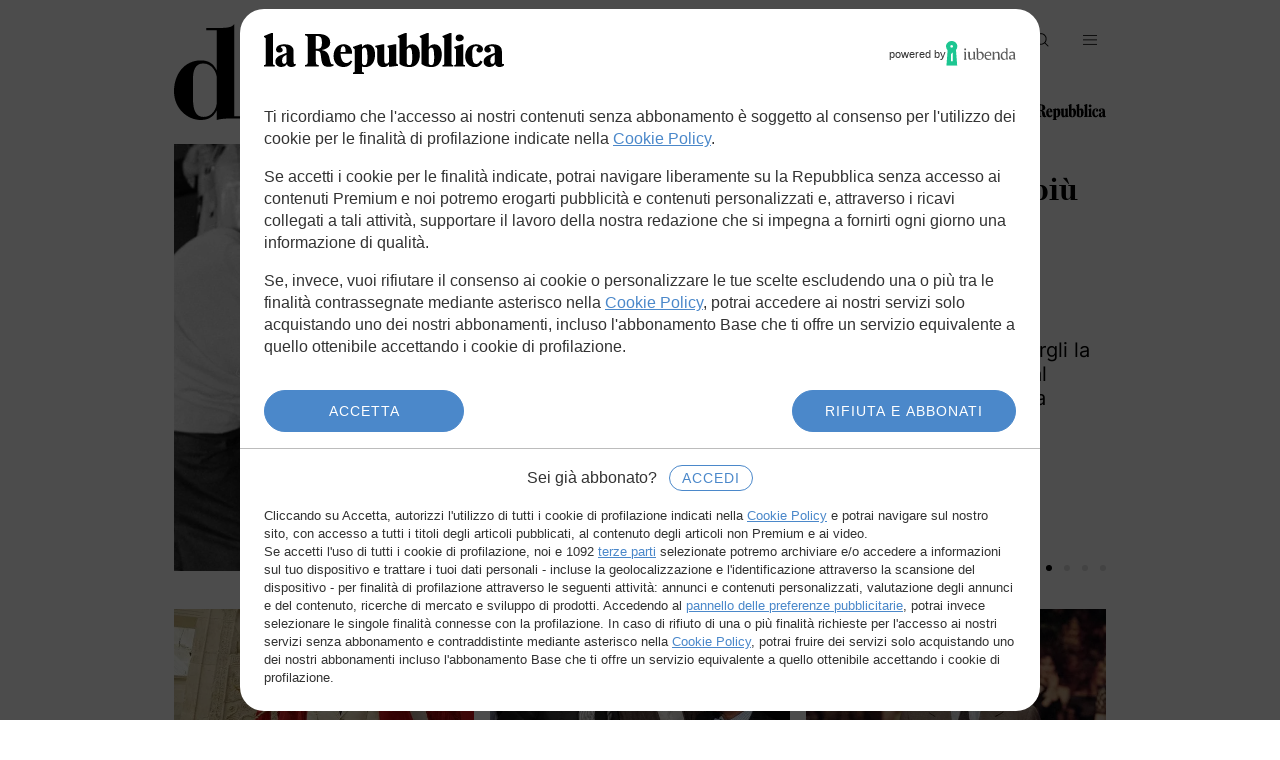

--- FILE ---
content_type: text/html; charset=utf-8
request_url: https://d.repubblica.it/
body_size: 46596
content:



<!doctype html>
<html class="no-js" lang="it">
<head>
    
    

<meta charset="utf-8">

    <title>d - d la Repubblica</title>


    <meta name="description" content="Tutti gli articoli pubblicati, le gallerie fotografiche e i video pubblicati nella sezione d">




    <meta name="tags" content="d">


    <meta http-equiv="content-language" content="it" />


    <meta http-equiv="content-type" content="text/html">


    <meta name="application-name" content="d la Repubblica" />







    <meta property="og:site_name" content="d la Repubblica" />




    <meta property="og:title" content="d - d la Repubblica">


    <meta property="og:description" content="Tutti gli articoli pubblicati, le gallerie fotografiche e i video pubblicati nella sezione d">



    <meta property="og:url" content="https://d.repubblica.it/">





    <meta name="twitter:card" content="summary_large_image" />



    <meta name="twitter:title" content="d - d la Repubblica" >


    <meta name="twitter:description" content="Tutti gli articoli pubblicati, le gallerie fotografiche e i video pubblicati nella sezione d">



    <meta name="twitter:url" content="https://d.repubblica.it/">





    <link rel="canonical" href="https://d.repubblica.it/">











<!-- deploy seo.html 2024/11/12-->


    


<script>
	var pageHref='https://d.repubblica.it/';
	var pageType='homepage';
	
	var term='/d';
	
	
	
    
    
</script>

    <script>
    var _kw_alternative_scriptEl;window.kw_alternative_config_env="prod",window.kw_alternative_config_type="legacy",window.kw_alternativeConfigFN=function(){try{window.kw_altConfigStarted=performance.mark("alternative-config-started")}catch(e){window.kw_altConfigStarted=0}window.kw_site_mode="page",-1<window.location.href.indexOf("/embed/")&&(window.kw_site_mode="embed");try{window.kwasyncsetup=!0;location.href.match(/^https?:\/\/(test|pre|www)\.lanuovasardegna\.it/)&&(window.kwasyncsetup=!1)}catch(e){console.log("%c[head.js] %c ERROR SETTING kwasyncsetup value => setting false as fallback","padding: 2px; background: yellow; color: #000","padding: 2px; color: #00F"),window.kwasyncsetup=!1}function o(){o=function(){},console.log("[SEO TRICKS] running kw_js_seo_tricks!");try{var e=document.head.querySelector('link[rel="amphtml"]'),t=["www.alfemminile.com","bologna.repubblica.it","www.huffingtonpost.it",/^https:\/\/www\.lastampa\.it\/.+(\d\.\d{8})\//,/^https:\/\/video\.d\.repubblica\.it\//];if(e){let o=!1;for(let e=0;e<t.length;e++){var r=t[e];r instanceof RegExp?r.test(window.location.href)&&(o=!0):-1<window.location.href.indexOf(r)&&(o=!0)}o?(e.remove(),console.log("[SEO TRICKS] Amp link tag removed!")):console.log("[SEO TRICKS] No amp tag was found or we're in the wrong page!")}}catch(e){console.log("[SEO TRICKS] Error eliminating the amp tag",e)}window.pageType||console.log("[SEO TRICKS] Missing pagetype....aborting")}function i(e){for(var o=e+"=",t=document.cookie.split(";"),r=0;r<t.length;r++){for(var i=t[r];" "==i.charAt(0);)i=i.substring(1,i.length);if(0==i.indexOf(o))return i.substring(o.length,i.length)}return null}function t(){var e,o,t="blaize_jwt",r="not_detected";try{null!==i(t)?(e=(e=>{try{var o=e.split(".")[1].replace(/-/g,"+").replace(/_/g,"/"),t=decodeURIComponent(atob(o).split("").map(function(e){return"%"+("00"+e.charCodeAt(0).toString(16)).slice(-2)}).join(""));return JSON.parse(t)}catch(e){console.error("[TLH_RT_Debugger] - parseJwt - Error parsing JWT Cookie",e)}})(i(t)),console.log("[TLH_RT_Debugger] - _getUserID - JWT cookie decoded",e),r=e.sub,"string"!=typeof e.sub&&(o=Object.keys(e.sub))&&1===o.length&&e.sub[o]&&"string"==typeof e.sub[o]&&(r=e.sub[o]),console.log("[TLH_RT_Debugger] - _getUserID - gigya id found",r)):(console.log("[TLH_RT_Debugger] - _getUserID - no "+t+" cookie found"),r="not_detected")}catch(e){console.error("[TLH_RT_Debugger] - _getUserID - Error looking for Gigya ID FALLBACK DONE",e),r="detection_error"}return r}function r(){var o="not_detected";try{var e=(()=>{let e=!1;var o;return o=navigator.userAgent||navigator.vendor||window.opera,e=/(android|bb\d+|meego).+mobile|avantgo|bada\/|blackberry|blazer|compal|elaine|fennec|hiptop|iemobile|ip(hone|od)|iris|kindle|lge |maemo|midp|mmp|mobile.+firefox|netfront|opera m(ob|in)i|palm( os)?|phone|p(ixi|re)\/|plucker|pocket|psp|series(4|6)0|symbian|treo|up\.(browser|link)|vodafone|wap|windows ce|xda|xiino/i.test(o)||/1207|6310|6590|3gso|4thp|50[1-6]i|770s|802s|a wa|abac|ac(er|oo|s\-)|ai(ko|rn)|al(av|ca|co)|amoi|an(ex|ny|yw)|aptu|ar(ch|go)|as(te|us)|attw|au(di|\-m|r |s )|avan|be(ck|ll|nq)|bi(lb|rd)|bl(ac|az)|br(e|v)w|bumb|bw\-(n|u)|c55\/|capi|ccwa|cdm\-|cell|chtm|cldc|cmd\-|co(mp|nd)|craw|da(it|ll|ng)|dbte|dc\-s|devi|dica|dmob|do(c|p)o|ds(12|\-d)|el(49|ai)|em(l2|ul)|er(ic|k0)|esl8|ez([4-7]0|os|wa|ze)|fetc|fly(\-|_)|g1 u|g560|gene|gf\-5|g\-mo|go(\.w|od)|gr(ad|un)|haie|hcit|hd\-(m|p|t)|hei\-|hi(pt|ta)|hp( i|ip)|hs\-c|ht(c(\-| |_|a|g|p|s|t)|tp)|hu(aw|tc)|i\-(20|go|ma)|i230|iac( |\-|\/)|ibro|idea|ig01|ikom|im1k|inno|ipaq|iris|ja(t|v)a|jbro|jemu|jigs|kddi|keji|kgt( |\/)|klon|kpt |kwc\-|kyo(c|k)|le(no|xi)|lg( g|\/(k|l|u)|50|54|\-[a-w])|libw|lynx|m1\-w|m3ga|m50\/|ma(te|ui|xo)|mc(01|21|ca)|m\-cr|me(rc|ri)|mi(o8|oa|ts)|mmef|mo(01|02|bi|de|do|t(\-| |o|v)|zz)|mt(50|p1|v )|mwbp|mywa|n10[0-2]|n20[2-3]|n30(0|2)|n50(0|2|5)|n7(0(0|1)|10)|ne((c|m)\-|on|tf|wf|wg|wt)|nok(6|i)|nzph|o2im|op(ti|wv)|oran|owg1|p800|pan(a|d|t)|pdxg|pg(13|\-([1-8]|c))|phil|pire|pl(ay|uc)|pn\-2|po(ck|rt|se)|prox|psio|pt\-g|qa\-a|qc(07|12|21|32|60|\-[2-7]|i\-)|qtek|r380|r600|raks|rim9|ro(ve|zo)|s55\/|sa(ge|ma|mm|ms|ny|va)|sc(01|h\-|oo|p\-)|sdk\/|se(c(\-|0|1)|47|mc|nd|ri)|sgh\-|shar|sie(\-|m)|sk\-0|sl(45|id)|sm(al|ar|b3|it|t5)|so(ft|ny)|sp(01|h\-|v\-|v )|sy(01|mb)|t2(18|50)|t6(00|10|18)|ta(gt|lk)|tcl\-|tdg\-|tel(i|m)|tim\-|t\-mo|to(pl|sh)|ts(70|m\-|m3|m5)|tx\-9|up(\.b|g1|si)|utst|v400|v750|veri|vi(rg|te)|vk(40|5[0-3]|\-v)|vm40|voda|vulc|vx(52|53|60|61|70|80|81|83|85|98)|w3c(\-| )|webc|whit|wi(g |nc|nw)|wmlb|wonu|x700|yas\-|your|zeto|zte\-/i.test(o.substr(0,4))?!0:e})(),t=(()=>{let e=!1;var o;return o=navigator.userAgent||navigator.vendor||window.opera,e=/(android|bb\d+|meego).+mobile|avantgo|bada\/|blackberry|blazer|compal|elaine|fennec|hiptop|iemobile|ip(hone|od)|iris|kindle|lge |maemo|midp|mmp|mobile.+firefox|netfront|opera m(ob|in)i|palm( os)?|phone|p(ixi|re)\/|plucker|pocket|psp|series(4|6)0|symbian|treo|up\.(browser|link)|vodafone|wap|windows ce|xda|xiino|android|ipad|playbook|silk/i.test(o)||/1207|6310|6590|3gso|4thp|50[1-6]i|770s|802s|a wa|abac|ac(er|oo|s\-)|ai(ko|rn)|al(av|ca|co)|amoi|an(ex|ny|yw)|aptu|ar(ch|go)|as(te|us)|attw|au(di|\-m|r |s )|avan|be(ck|ll|nq)|bi(lb|rd)|bl(ac|az)|br(e|v)w|bumb|bw\-(n|u)|c55\/|capi|ccwa|cdm\-|cell|chtm|cldc|cmd\-|co(mp|nd)|craw|da(it|ll|ng)|dbte|dc\-s|devi|dica|dmob|do(c|p)o|ds(12|\-d)|el(49|ai)|em(l2|ul)|er(ic|k0)|esl8|ez([4-7]0|os|wa|ze)|fetc|fly(\-|_)|g1 u|g560|gene|gf\-5|g\-mo|go(\.w|od)|gr(ad|un)|haie|hcit|hd\-(m|p|t)|hei\-|hi(pt|ta)|hp( i|ip)|hs\-c|ht(c(\-| |_|a|g|p|s|t)|tp)|hu(aw|tc)|i\-(20|go|ma)|i230|iac( |\-|\/)|ibro|idea|ig01|ikom|im1k|inno|ipaq|iris|ja(t|v)a|jbro|jemu|jigs|kddi|keji|kgt( |\/)|klon|kpt |kwc\-|kyo(c|k)|le(no|xi)|lg( g|\/(k|l|u)|50|54|\-[a-w])|libw|lynx|m1\-w|m3ga|m50\/|ma(te|ui|xo)|mc(01|21|ca)|m\-cr|me(rc|ri)|mi(o8|oa|ts)|mmef|mo(01|02|bi|de|do|t(\-| |o|v)|zz)|mt(50|p1|v )|mwbp|mywa|n10[0-2]|n20[2-3]|n30(0|2)|n50(0|2|5)|n7(0(0|1)|10)|ne((c|m)\-|on|tf|wf|wg|wt)|nok(6|i)|nzph|o2im|op(ti|wv)|oran|owg1|p800|pan(a|d|t)|pdxg|pg(13|\-([1-8]|c))|phil|pire|pl(ay|uc)|pn\-2|po(ck|rt|se)|prox|psio|pt\-g|qa\-a|qc(07|12|21|32|60|\-[2-7]|i\-)|qtek|r380|r600|raks|rim9|ro(ve|zo)|s55\/|sa(ge|ma|mm|ms|ny|va)|sc(01|h\-|oo|p\-)|sdk\/|se(c(\-|0|1)|47|mc|nd|ri)|sgh\-|shar|sie(\-|m)|sk\-0|sl(45|id)|sm(al|ar|b3|it|t5)|so(ft|ny)|sp(01|h\-|v\-|v )|sy(01|mb)|t2(18|50)|t6(00|10|18)|ta(gt|lk)|tcl\-|tdg\-|tel(i|m)|tim\-|t\-mo|to(pl|sh)|ts(70|m\-|m3|m5)|tx\-9|up(\.b|g1|si)|utst|v400|v750|veri|vi(rg|te)|vk(40|5[0-3]|\-v)|vm40|voda|vulc|vx(52|53|60|61|70|80|81|83|85|98)|w3c(\-| )|webc|whit|wi(g |nc|nw)|wmlb|wonu|x700|yas\-|your|zeto|zte\-/i.test(o.substr(0,4))?!0:e})(),o=e?"mobile":t?"tablet":!e&&!t?"desktop":"other"}catch(e){console.error("[TLH_RT_Debugger] - _getDeviceType - Error getting device type",e),o="detection_error"}return o}function c(){var o="not_detected";try{var e=window.location.hostname.split("."),t=e[e.length-2],r=e[e.length-3];o="gelocal"===t?"shop"===r?i("kw_testata")||"gelocal":r:t||o}catch(e){console.error("[TLH_RT_Debugger] - _getTestata - Error while getting testata",e),o="detection_error"}return o}function s(e,o){var t,e=(e=>{if(null==e)return"";if("object"==typeof e){if(e instanceof Date)return e.toISOString();if(Array.isArray(e)){if(0===e.length)return"";try{return JSON.stringify(e)}catch(e){return""}}else{if(0===Object.keys(e).length)return"";try{return JSON.stringify(e)}catch(e){return""}}}return String(e)})(e);return"number"!=typeof o||o<=0||isNaN(o)?(console.warn("[TLH_RT_Debugger] - _truncateString - wrong maxLength value"),e):e.length<=o?e:(t=e.slice(0,o<=(e="...").length?o:o-e.length),e.length<o?t+e:t)}function l(){var e=Object.assign({},d);try{e.dateTime=(new Date).toLocaleString("sv").replace(" ","T"),e.errorLogType="rt_debugger_default",e.pageUrl=window.location.href,e.pageReferrer=document.referrer||"empty",e.gaId=(()=>{var o="not_detected";try{var e,t,r=i("_ga");r&&(0<(e=r.split(".")).length?(o=t=e.slice(Math.max(e.length-2,1)).join("."),console.log("[TLH_RT_Debugger] - _getGaID - id found formatted",t)):(o=r,console.log("[TLH_RT_Debugger] - _getGaID - took whole cookie",r)))}catch(e){console.error("[TLH_RT_Debugger] - _getGaID - Error while getting gaID",e),o="detection_error"}return o})(),e.userId=t(),e.deviceType=window.wt_device_type||r(),e.operatingSystem=(()=>{var o="not_detected";try{var e=window.navigator.userAgent.toLowerCase(),o=e.includes("win")?"windows":e.includes("mac")?e.includes("iphone")?"iOS":e.includes("ipad")?"ipadOS":"macOS":e.includes("linux")?e.includes("android")?"android":"linux":"unknown"}catch(e){console.error("[TLH_RT_Debugger] - _getOsName - Error while getting OS name",e),o="detection_error"}return o})(),e.browserName=(()=>{var o="not_detected";try{var e=window.navigator.userAgent.toLowerCase(),o=e.includes("opera")||e.includes("opr")?"opera":e.includes("edg")?"edge":e.includes("safari")&&!e.includes("chrome")?"safari":e.includes("chrome")?"chrome":e.includes("firefox")||e.includes("fxios")?"firefox":e.includes("trident")||e.includes("msie")?"internet_explorer":e.includes("[linkedinapp]")?"linkedin_app":e.includes("flipboard")?"flipboard_app":e.includes("twitter")?"twitter_app":e.includes("instagram")?"instagram_app":e.includes("[fban/fbios]")||e.includes("fbav")||e.includes("fblc")?"facebook_app":e.includes("applewebkit")&&e.includes("mobile")?"safari":"unknown"}catch(e){console.error("[TLH_RT_Debugger] - _getBrowserName - Error while getting browser name",e),o="detection_error"}return o})(),e.slotLibero1=window.navigator.userAgent||"empty",e.slotLibero2=(()=>{var o="not_detected";try{o=Intl.DateTimeFormat().resolvedOptions().timeZone}catch(e){console.error("[TLH_RT_Debugger] - _getTimeZone - Error getting timezone",e),o="detection_error"}return o})(),e.slotLibero3=(()=>{var o="not_detected";try{var e="_iub_cs-23960187",o=(i(e)?"1":"0")+":"+(i("_iub_cs-23960187-granular")?"1":"0")+":"+(i("euconsent-v2")?"1":"0")}catch(e){console.error("[TLH_RT_Debugger] - _getConsentCookies - Error getting iubenda cookies",e),o="detection_error"}return o})(),e.slotLibero5=(()=>{var o="not_detected";try{o=window!==window.top?"1":"0"}catch(e){console.error("[TLH_RT_Debugger] - _checkIsIframe - Error while checking for iframe",e),o="detection_error"}return o})()+":"+(()=>{var o="not_detected";try{o=window.navigator.userAgent.toLowerCase().includes("gd-facet-webview")?"1":"0"}catch(e){console.error("[TLH_RT_Debugger] - _checkIsWebView - Error while checking for webview",e),o="detection_error"}return o})(),e.slotLibero10=c()}catch(e){console.error("[TLH_RT_Debugger] Error while setting default payload. ",e)}return e}var d,g,u;window.MNZ_RICH=function(){},window.MNZ_moreContent=function(){},window.kw_tlh_ready=function(){console.log("%c[head.js] %cTLH READY EVENT RECEIVED","padding: 2px; background: yellow; color: #000","padding: 2px; color: #00F")},"loading"!==document.readyState?o():document.addEventListener("readystatechange",function(e){"loading"!==document.readyState&&o()}),window.GEDI_lifecycle=(()=>{let i={},n={};function r(e,o,t){return i[o]||(i[o]={}),i[o][e]=t,e}return{eventSubscribers:i,eventPublishHistory:n,addSubscriberFromStubFn:function(e,o,t){r(e,o,t)},publish:function(e,...o){var t=i[e];if(n[e]={arguments:[...o]},console.log(`[GEDI_lifecycle] - publish - Saving '${e}' in eventPublishHistory.`),t)for(var r in t)try{t[r](...o),console.log(`[GEDI_lifecycle] - publish - Calling subscriber callback for '${e}'.`)}catch(e){tlhDebugger("[GEDI_lifecycle] try/catch error - error calling subscriber callback",e)}else console.log(`[GEDI_lifecycle] - publish - No subscribers for '${e}'.`)},subscribe:function(o,e){return n[o]&&(console.log(`[GEDI_lifecycle] - subscribe - Event '${o}' has been previously published. Immediately calling callback.`),setTimeout(()=>{try{e(...n[o].arguments)}catch(e){console.error(`Event '${o}' - subscriber callback failed!. Err msg:`,e),tlhDebugger("[GEDI_lifecycle] try/catch error - error calling subscriber callback",e)}},50)),r(window.TLH_Utils.generateID(),o,e)},unSubscribe:function(e){for(var o in i)i[o][e]&&(delete i[o][e],0===Object.keys(i[o]).length)&&delete i[o]}}})(),window.TLH_LifeCycle||(window.TLH_LifeCycle={subscriberList:[],subscribe:function(e,o){var t="id_"+(window.TLH_LifeCycle.subscriberList.length+1);return window.TLH_LifeCycle.subscriberList.push({id:t,eventName:e,callback:o}),t},unSubscribe:function(e){e=e.split("_")[1]-1;window.TLH_LifeCycle.subscriberList.splice(e,1)}}),window.TLH_RT_Debugger=(d={dateTime:"not_set",errorLogType:"not_set",pageUrl:"not_set",pageReferrer:"not_set",gaId:"not_set",userId:"not_set",deviceType:"not_set",operatingSystem:"not_set",browserName:"not_set",slotLibero1:"not_set",slotLibero2:"not_set",slotLibero3:"not_set",slotLibero4:"not_set",slotLibero5:"not_set",slotLibero6:"not_set",slotLibero7:"not_set",slotLibero8:"not_set",slotLibero9:"not_set",slotLibero10:"not_set"},g=["repubblica","lastampa","alfemminile","huffingtonpost","ilsecoloxix","deejay","provinciapavese","gedi","limesonline","lescienze","capital","m2o","gedidigital","messaggeroveneto","ilpiccolo","nuovavenezia","corrierealpi","nordesteconomia","tribunatreviso","mattinopadova","themeditelegraph","3nz"],u=Object.assign({},d),{send:function(e){u=Object.assign(l(),e),o=u,t={browserName:25,deviceType:20,errorLogType:100,gaId:80,operatingSystem:20,slotLibero1:300,slotLibero2:30,slotLibero3:20,slotLibero4:20,slotLibero5:10,slotLibero6:250,slotLibero7:250,slotLibero8:250,slotLibero9:250,slotLibero10:30,userId:40},r=Object.assign({},o),Object.keys(o).forEach(e=>{t.hasOwnProperty(e)&&(r[e]=s(o[e],t[e]))}),u=r;var o,t,r,i,n,a,e=c();i=u,n=Object.keys(d),a=Object.keys(i).every(e=>n.includes(e)),i=i.hasOwnProperty("dateTime")&&(i=i.dateTime,/^\d{4}-(0?[1-9]|1[0-2])-(0?[1-9]|[12][0-9]|3[01])T(?:[01]\d|2[0-3]):(?:[0-5]\d):(?:[0-5]\d)$/.test(i)),console.log("[TLH_RT_Debugger] Payload has valid keys: "+a),console.log("[TLH_RT_Debugger] Payload has valid datetime: "+i),console.log("[TLH_RT_Debugger] Payload is valid: "+(a&&i)),a&&i?g.includes(e)?"1"===(()=>{var o="not_detected";try{o=/bot|crawl|spider|slurp/i.test(navigator.userAgent)?"1":"0"}catch(e){console.error("[TLH_RT_Debugger] - _checkIsBot - Error checking isBot",e),o="detection_error"}return o})()?console.log("[TLH_RT_Debugger] It's a bot. Ping disabled"):fetch("https://tlh.gedidigital.it/tlh-debug/",{method:"POST",body:JSON.stringify(u),headers:{"Content-type":"application/json; charset=UTF-8"}}).then(e=>e.json()).then(e=>console.info("[TLH_RT_Debugger] Success in debug API response",e)).catch(e=>console.error("[TLH_RT_Debugger] Error in debug API response",e)):console.error("[TLH_RT_Debugger] Testata is not allowed. Aborting..."):console.error("[TLH_RT_Debugger] No valid payload. Check object.")},getPayload:function(){return u}}),window.asr_error=function(){var t="not_generated";try{t=Math.random().toString(36).replace(/^0\./g,"_id").slice(0,10)}catch(e){console.log("[asr_error] Error while generating debuggerPingID. ",e)}try{document.querySelector('script[src*="adsetup"]')}catch(e){console.log("[asr_error] Error while searching for adsetup script. ",e)}window.TLH_RT_Debugger.send({errorLogType:"wi_tlh_load_error",slotLibero4:t}),window.kw_tlh_adSetupAvailable=!1,console.log("%c[head.js] %cLoading TLH Library Manually","padding: 2px; background: yellow; color: #000","padding: 2px; color: #00F");var e=document.createElement("script");e.async=!1,e.onload=function(e,o){window.kw_tlh_ready(),console.log("%c[head.js] %cDETECTED MISSING ADSETUP LOADING -> loading single js tlh configuration","padding: 2px; background: yellow; color: #000","padding: 2px; color: #00F"),window.TLH_RT_Debugger.send({errorLogType:"wi_tlh_reload_success",slotLibero4:t})},e.onerror=function(e){var o=document.createElement("script");o.async=!1,o.src="https://www.repstatic.it/storage/tlh/adsetup_tlh_static.js",o.onload=function(){window.kw_tlh_ready(),window.TLH_RT_Debugger.send({errorLogType:"wi_tlh_fallback_success",slotLibero4:t}),console.log("%c[head.js] %cLoading fallback TLH version manually","padding: 2px; background: yellow; color: #000","padding: 2px; color: #00F")},o.onerror=function(e){window.TLH_RT_Debugger.send({errorLogType:"wi_tlh_fallback_error",slotLibero4:t}),console.log("%c[head.js] %cError loading fallback TLH version manually","padding: 2px; background: yellow; color: #000","padding: 2px; color: #00F",e)},document.head.appendChild(o),window.TLH_RT_Debugger.send({errorLogType:"wi_tlh_reload_error",slotLibero4:t}),console.log(e)},e.src="https://tlh.gedidigital.it/tlh.js",document.head.appendChild(e)},document.addEventListener("DOMContentLoaded",function e(){try{let e=!1;var o,t=["adsetup.js","adsetup_cmp.js","adsetup_pcmp.js","adsetup_pcmp_video.js","adsetup_webview.js","tlh.js","tlh_webview.js"];for(o of document.querySelectorAll("head script")){for(var r of t)if(o.src.includes(r)){e=!0,console.log("[TLH_ScriptCheck] TLH script tag found with src:",o.src);break}if(e)break}e||(window.TLH_RT_Debugger.send({errorLogType:"wi_tlh_not_found"}),console.log("[TLH_ScriptCheck] TLH script tag not found. Sending ping to RT_Debugger"))}catch(e){console.error("[TLH_ScriptCheck] Error while checking TLH script presence")}document.removeEventListener("DOMContentLoaded",e)})},window.location.href.includes("load-dev-alternative-config=true")&&"prod"===window.kw_alternative_config_env?((_kw_alternative_scriptEl=document.createElement("script")).setAttribute("language","javascript"),_kw_alternative_scriptEl.async=!1,_kw_alternative_scriptEl.onerror=function(){console.error("[ALTERNATIVE-CONFIG] error loading dev alternative-config")},_kw_alternative_scriptEl.setAttribute("type","text/javascript"),_kw_alternative_scriptEl.setAttribute("src","//test.gedidigital.it/alternative_config.js?site_name="+window.kw_alternative_config_type),document.head.appendChild(_kw_alternative_scriptEl)):kw_alternativeConfigFN();
</script>



    



    <script async onload="try { kw_tlh_ready(); } catch(e) {}" onerror="try { asr_error() } catch(e) {}"
            src="https://tlh.gedidigital.it/tlh.js?mapnode=responsivehp"></script>

<link href="https://tlh.gedidigital.it" rel="preconnect">
    
    <!-- #start: //www.repstatic.it/cless/main/d/2025-v1/includes/common/head.html -->

<meta name="viewport" content="width=device-width, initial-scale=1">
<meta name="format-detection" content="telephone=no">

<!-- Favicons -->
<link rel="icon" type="image/png" href="//www.repstatic.it/cless/main/d/2025-v1/images/common/icon/favicon-96x96.png" sizes="96x96" />
<link rel="icon" type="image/svg+xml" href="//www.repstatic.it/cless/main/d/2025-v1/images/common/icon/favicon.svg" />
<link rel="shortcut icon" href="//www.repstatic.it/cless/main/d/2025-v1/images/common/icon/favicon.ico" />
<link rel="apple-touch-icon" sizes="180x180" href="//www.repstatic.it/cless/main/d/2025-v1/images/common/icon/apple-touch-icon.png" />

<!-- Preload -->
<link rel="preload" href="//www.repstatic.it/cless/common/stable/font/bodoni-pt/bodoni-pt-display.woff2" as="font" type="font/woff2" crossorigin>
<link rel="preload" href="//www.repstatic.it/cless/common/stable/font/inter/inter-regular.woff2" as="font" type="font/woff2" crossorigin>

<!-- Dark/Light Mode -->
<script>
    const storageKey = 'd-repubblica-theme';

    const getCurrentTheme = () =>
        document.documentElement.getAttribute('data-theme') || 'light';

    const getThemeFromStorage = () => {
        try {
            return localStorage.getItem(storageKey) || 'light';
        } catch (e) {
            return 'light';
        }
    };

    const savedTheme = getThemeFromStorage();
    document.documentElement.setAttribute('data-theme', savedTheme);

    // Espone globalmente
    window.storageKey = storageKey;
    window.getCurrentTheme = getCurrentTheme;
</script>

<!-- Minify -->
<script async src="//www.repstatic.it/minify/sites/repubblica/d/2025-v1/config.cache.php?name=accounts_js"></script>
<script defer src="//www.repstatic.it/minify/sites/repubblica/d/2025-v1/config.cache.php?name=common_js"></script>

<!-- Kwait -->
<script>
    window.kwait = window.kwait || [];
    window.kwait.deps = window.kwait.deps || [];
</script>
<script async src="//www.repstatic.it/cless/common/stable/js/script/api/wait.js"></script>

<!-- CSS -->
<style>:root,[data-theme=dark],[data-theme=light]{--color-link:var(--color-text);--color-link-hover:var(--color-text);--color-link-disabled:#999999;--color-icon:var(--color-text);--color-icon-inverted:var(--color-text-inverted);--color-icon-weak:var(--color-text-weak);--color-icon-weak-inverted:var(--color-text-weak-inverted);--color-icon-faint:var(--color-text-faint);--color-icon-faint-inverted:var(--color-text-faint-inverted);--color-icon-disabled:var(--color-link-disabled)}
body,html{-moz-osx-font-smoothing:grayscale;-webkit-font-smoothing:antialiased;text-rendering:optimizeLegibility;-moz-text-size-adjust:none;text-size-adjust:none}
.d-button,body{font-family:Inter,'Inter Fallback'}
img,table,tbody,tfoot,th,thead,tr,video{width:100%}
.d-icon,.d-logo{height:1em;fill:currentColor;display:block}
.form-input[type=text],body{background-color:var(--color-surface)}
.d-icon,.d-logo,img,table,video{display:block}
.d-slim-header__nav .is-active>a,.pagination__list li.is-active{-webkit-text-decoration:underline;text-decoration:underline;text-underline-offset:0.15em;text-decoration-thickness:0.0625em}
.d-button-icon.is-disabled,.d-button.is-disabled,.d-mega-menu,.d-mega-menu__logo a.is-disabled,.d-mega-menu__nav a.is-disabled,.d-slim-header__footer a.is-disabled,.d-slim-header__logo a.is-disabled,.d-slim-header__nav li>a.is-disabled,.d-slim-header__user a.is-disabled,.d-slim-header__user button.is-disabled,.d-toast,.form-input.is-disabled[type=text],.form-switch.is-disabled[type=checkbox],.is-disabled.form-input[type=checkbox],.is-disabled.form-input[type=radio],.pagination a.is-disabled{pointer-events:none}
.d-column-header__overtitle,.d-footer__nav--categories li,.d-mega-menu__nav--categories li,.d-mega-menu__nav--lists li{letter-spacing:var(--tracking-xs);font-style:normal}
@font-face{font-family:'Bodoni PT Display Fallback';size-adjust:116%;ascent-override:normal;descent-override:18%;line-gap-override:12%;src:local('Times New Roman')}
@font-face{font-family:'Inter Fallback';size-adjust:107%;ascent-override:92%;src:local('Arial')}
@font-face{font-family:'Bodoni PT Display';src:url('//www.repstatic.it/cless/common/stable/font/bodoni-pt/bodoni-pt-display.woff2') format('woff2'),url('//www.repstatic.it/cless/common/stable/font/bodoni-pt/bodoni-pt-display.ttf') format('truetype');font-style:normal;font-weight:400;font-display:swap}
@font-face{font-family:'Bodoni PT Display';src:url('//www.repstatic.it/cless/common/stable/font/bodoni-pt/bodoni-pt-display-bold.woff2') format('woff2'),url('//www.repstatic.it/cless/common/stable/font/bodoni-pt/bodoni-pt-display-bold.ttf') format('truetype');font-style:normal;font-weight:700;font-display:swap}
@font-face{font-family:Inter;src:url('//www.repstatic.it/cless/common/stable/font/inter/inter-regular.woff2') format('woff2'),url('//www.repstatic.it/cless/common/stable/font/inter/inter-regular.ttf') format('truetype');font-style:normal;font-weight:400;font-display:swap}
@font-face{font-family:Inter;src:url('//www.repstatic.it/cless/common/stable/font/inter/inter-bold.woff2') format('woff2'),url('//www.repstatic.it/cless/common/stable/font/inter/inter-bold.ttf') format('truetype');font-style:normal;font-weight:700;font-display:swap}
:root{--space-3xs:2px;--space-2xs:4px;--space-xs:8px;--space-sm:12px;--space-base:16px;--space-lg:20px;--space-xl:24px;--space-2xl:32px;--space-3xl:40px;--space-4xl:48px;--space-5xl:56px;--space-6xl:64px;--space-7xl:80px;--space-8xl:96px;--space-9xl:128px;--space-10xl:144px;--space-11xl:160px;--space-12xl:192px;--space-13xl:256px;--space-14xl:384px;--space-15xl:512px;--size-xs:8px;--size-sm:16px;--size-base:24px;--size-lg:32px;--size-xl:40px;--size-2xl:48px;--size-3xl:64px;--size-4xl:96px;--size-5xl:128px;--radius-sm:2px;--radius-base:4px;--radius-lg:8px;--radius-circle:50%;--radius-pill:100px;--stroke-1:1px;--stroke-2:2px;--sticky-offset:144px;--layer-toast:9999800;--layer-menu:9999900;--layer-pswp:10000000;--animate-duration:0.125s;--animate-delay:0;--animate-repeat:1;--font-heading:'Bodoni PT Display','Bodoni PT Display Fallback';--font-body:'Inter','Inter Fallback';--weight-normal:400;--weight-bold:700;--leading-xs:1.125;--leading-sm:1.2;--leading-base:1.5;--tracking-sm:-0.005em;--tracking-base:0;--text-xs:10px;--text-sm:12px;--text-base:16px;--text-lg:20px;--text-xl:24px;--text-2xl:32px;--text-3xl:40px;--text-4xl:48px;--text-5xl:80px;--grid-container:100%;--grid-container-gap:var(--space-base);--grid-sidebar:100%;--grid-spacer-parallax:var(--space-2xl);--grid-spacer-sm:var(--space-base);--grid-spacer-base:var(--space-2xl);--grid-spacer-lg:var(--space-6xl);--grid-spacer-xl:var(--space-8xl)}
:root body.is-menu-open{--layer-menu:10000100}
::-moz-selection{color:var(--color-text-inverted);background-color:var(--color-surface-inverted)}
::selection{color:var(--color-text-inverted);background-color:var(--color-surface-inverted)}
:root,[data-theme=light]{--color-text:#000;--color-text-inverted:#fff;--color-text-weak:#676767;--color-text-weak-inverted:#adadad;--color-text-faint:#c8c8c8;--color-text-faint-inverted:#7b7b7b;--color-surface:#fff;--color-surface-inverted:#000;--color-surface-adv:#f2f2f2;--color-surface-native:#fbf7ea;--color-surface-advertorial:#ededed;--color-stroke:#000;--color-stroke-inverted:#fff;--color-stroke-weak:#d9d9d9;--color-stroke-weak-inverted:#545454;--csstools-color-scheme--light:initial;color-scheme:light}
[data-theme=dark]{--color-text:#fff;--color-text-inverted:#000;--color-text-weak:#adadad;--color-text-weak-inverted:#676767;--color-text-faint:#7b7b7b;--color-text-faint-inverted:#c8c8c8;--color-surface:#000;--color-surface-inverted:#fff;--color-surface-adv:#363636;--color-surface-native:#1f1d17;--color-surface-advertorial:#545454;--color-stroke:#fff;--color-stroke-inverted:#000;--color-stroke-weak:#676767;--color-stroke-weak-inverted:#ededed;color-scheme:dark}
*{box-sizing:border-box}
:after,:before,blockquote,figcaption,figure,h1,h2,h3,h4,h5,h6,ol,p,ul{margin:0;padding:0}
html{-ms-text-size-adjust:100%;-webkit-text-size-adjust:100%;-webkit-tap-highlight-color:transparent;scroll-behavior:smooth;scrollbar-gutter:stable;-webkit-text-size-adjust:none;text-rendering:geometricPrecision}
body{margin:0;-webkit-text-size-adjust:none;font-family:var(--font-body);font-size:16px;font-size:var(--text-base);line-height:1.5;line-height:var(--leading-base)}
ol,ul{list-style-type:none}
fieldset:not([class*=gigya]),input:not([class*=gigya]),select:not([class*=gigya]),textarea:not([class*=gigya]){border:none;box-shadow:none;-webkit-appearance:none;-moz-appearance:none;appearance:none;margin:0;padding:0}
.d-button,.d-button-icon{color:var(--color-text);background-color:transparent;-webkit-appearance:none;-moz-appearance:none;-webkit-text-decoration:none;text-decoration:none;transition:75ms ease-in-out;white-space:nowrap;box-shadow:none;text-align:center}
caption,table,tbody,td,tfoot,th,thead,tr{margin:0;padding:0;border:0;font-size:100%;font:inherit;vertical-align:baseline}
.d-button,.d-mega-menu__nav__title,.d-slim-header__nav li>a,.d-socialbar__title,.form-control label,.form-field label{line-height:1;text-transform:uppercase}
table{border-collapse:collapse;border-spacing:0}
img{border:none}
img,video{height:auto}
details{list-style:none}
details>summary{all:unset;cursor:pointer}
.gd-container{max-width:100%;max-width:var(--grid-container);margin-left:auto;margin-right:auto;padding-left:16px;padding-left:var(--grid-container-gap);padding-right:16px;padding-right:var(--grid-container-gap)}
.d-button,.d-slim-header__container{padding-left:16px;padding-right:16px}
body.gd-facet-webview .hide-app,body:not(.gd-facet-webview) .show-app-only{display:none!important}
.d-logo{width:1em;stroke-width:0;stroke:currentColor}
.d-logo-d{width:.71875em}
.d-logo-repubblica{width:5.28125em}
.d-icon{width:1em;stroke-width:0;stroke:currentColor}
.d-button:not(:disabled):not(.is-disabled):focus-visible{border-radius:4px;border-radius:var(--space-2xs);outline:2px solid var(--color-stroke);outline:var(--stroke-2) solid var(--color-stroke);outline-offset:0;outline-offset:var(--space-none,0)}
.d-button.is-disabled,.d-button:disabled{filter:saturate(0);opacity:.5;cursor:not-allowed;-webkit-user-select:none;-moz-user-select:none;user-select:none}
.d-button{display:inline-flex;align-items:center;justify-content:center;height:32px;height:var(--size-lg);padding-left:var(--space-base);padding-right:var(--space-base);border:1px solid var(--color-stroke);border:var(--stroke-1) solid var(--color-stroke);border-radius:100px;border-radius:var(--radius-pill);font-family:var(--font-body);font-size:10px;font-size:var(--text-xs);font-weight:400;font-weight:var(--weight-normal);appearance:none;cursor:pointer;vertical-align:middle}
.d-button-icon,.d-button>span{align-items:center;display:inline-flex}
.d-button-icon,.form-input[type=text]{font-size:16px;font-family:Inter,'Inter Fallback'}
.d-button.is-active:not(:disabled):not(.is-disabled){background-color:var(--color-surface-inverted);color:var(--color-text-inverted)}
.d-button>span{justify-content:center}
.d-button-icon:not(:disabled):not(.is-disabled):focus-visible{border-radius:4px;border-radius:var(--space-2xs);outline:2px solid var(--color-stroke);outline:var(--stroke-2) solid var(--color-stroke);outline-offset:0;outline-offset:var(--space-none,0)}
.d-button-icon.is-disabled,.d-button-icon:disabled{filter:saturate(0);opacity:.5;cursor:not-allowed;-webkit-user-select:none;-moz-user-select:none;user-select:none}
.d-button-icon{justify-content:center;height:32px;height:var(--size-lg);width:32px;width:var(--size-lg);border:1px solid var(--color-stroke);border:var(--stroke-1) solid var(--color-stroke);border-radius:50%;border-radius:var(--radius-circle);font-family:var(--font-body);font-size:var(--size-sm);appearance:none;cursor:pointer}
.d-button-icon.is-active:not(:disabled):not(.is-disabled){background-color:var(--color-surface-inverted);color:var(--color-text-inverted)}
.d-button-icon>span{display:inline-flex;align-items:center;justify-content:center}
.form-field{display:grid;grid-template-columns:minmax(0,1fr);grid-gap:4px;grid-gap:var(--space-2xs);gap:4px;gap:var(--space-2xs)}
.form-field label{font-size:10px;font-size:var(--text-xs)}
.form-control{display:grid;grid-template-columns:min-content minmax(0,1fr);align-items:center;grid-gap:12px;grid-gap:var(--space-sm);gap:12px;gap:var(--space-sm)}
.form-control label{font-size:12px;font-size:var(--text-sm)}
.form-input.is-disabled[type=text],.form-input[type=text]:disabled{filter:saturate(0);opacity:.5;cursor:not-allowed;-webkit-user-select:none;-moz-user-select:none;user-select:none}
.form-input[type=text]{display:flex;align-items:center;height:48px;height:var(--size-2xl);font-family:var(--font-body);font-size:var(--text-base);line-height:1.5;line-height:var(--leading-base);border-bottom:1px solid var(--color-stroke-weak);border-bottom:var(--stroke-1) solid var(--color-stroke-weak);color:var(--color-text)}
.form-input[type=text]::-moz-placeholder{color:var(--color-text);opacity:.25}
.form-input[type=text]::placeholder{color:var(--color-text);opacity:.25}
[data-theme=light] .d-mega-menu,[data-theme=light] .d-widget.d-widget--instagram{--color-text:#fff;--color-text-inverted:#000;--color-text-weak:#adadad;--color-text-weak-inverted:#676767;--color-text-faint:#7b7b7b;--color-text-faint-inverted:#c8c8c8;--color-surface:#000;--color-surface-inverted:#fff;--color-surface-adv:#363636;--color-surface-native:#1f1d17;--color-surface-advertorial:#545454;--color-stroke:#fff;--color-stroke-inverted:#000;--color-stroke-weak:#676767;--color-stroke-weak-inverted:#ededed;color-scheme:dark}
[data-theme=dark] .d-mega-menu,[data-theme=dark] .d-widget.d-widget--instagram,[data-theme=dark] .d-widget.d-widget--newsletter,[data-theme=light] .d-mega-menu,[data-theme=light] .d-widget.d-widget--instagram,[data-theme=light] .d-widget.d-widget--newsletter{--color-link:var(--color-text);--color-link-hover:var(--color-text);--color-link-disabled:#999999;--color-icon:var(--color-text);--color-icon-inverted:var(--color-text-inverted);--color-icon-weak:var(--color-text-weak);--color-icon-weak-inverted:var(--color-text-weak-inverted);--color-icon-faint:var(--color-text-faint);--color-icon-faint-inverted:var(--color-text-faint-inverted);--color-icon-disabled:var(--color-link-disabled)}
.form-input[type=text]:not(:disabled):not(.disabled):focus-visible{outline:0;border-bottom-color:var(--color-stroke)}
.form-input[type=checkbox]:disabled,.form-input[type=radio]:disabled,.is-disabled.form-input[type=checkbox],.is-disabled.form-input[type=radio]{filter:saturate(0);opacity:.5;cursor:not-allowed;-webkit-user-select:none;-moz-user-select:none;user-select:none}
.form-input[type=checkbox],.form-input[type=radio]{flex-grow:0;flex-shrink:0;display:flex;align-items:center;justify-content:center;font-size:24px;font-size:var(--size-base);width:24px;width:var(--size-base);height:24px;height:var(--size-base);border:1px solid var(--color-stroke);border:var(--stroke-1) solid var(--color-stroke);border-radius:0;background-color:var(--color-surface);cursor:pointer}
.form-input[type=checkbox]:before,.form-input[type=radio]:before{transition:75ms ease-in-out;content:'';width:.75em;height:.75em;transform:scale(0);background-color:var(--color-surface-inverted)}
.form-input[type=checkbox]:checked:before,.form-input[type=radio]:checked:before{transform:scale(1)}
.form-input[type=checkbox]:not(:disabled):not(.disabled):focus-visible{outline:2px solid var(--color-stroke);outline:var(--stroke-2) solid var(--color-stroke)}
.form-input[type=radio]:not(:disabled):not(.disabled):focus-visible{outline:2px solid var(--color-stroke);outline:var(--stroke-2) solid var(--color-stroke)}
.form-switch[type=checkbox]:not(:disabled):not(.is-disabled):focus-visible{border-radius:4px;border-radius:var(--space-2xs);outline:2px solid var(--color-stroke);outline:var(--stroke-2) solid var(--color-stroke);outline-offset:0;outline-offset:var(--space-none,0)}
.form-switch.is-disabled[type=checkbox],.form-switch[type=checkbox]:disabled{filter:saturate(0);opacity:.5;cursor:not-allowed;-webkit-user-select:none;-moz-user-select:none;user-select:none}
.form-switch[type=checkbox]{flex-shrink:0;flex-grow:0;display:flex;align-items:center;justify-content:center;width:32px;width:var(--size-lg);height:16px;height:var(--size-sm);margin-top:8px;margin-top:var(--space-xs);margin-bottom:8px;margin-bottom:var(--space-xs);border:1px solid var(--color-stroke);border:var(--stroke-1) solid var(--color-stroke);border-radius:100px;border-radius:var(--radius-pill);background-color:transparent;white-space:nowrap;cursor:pointer}
.form-switch[type=checkbox]::before{transition:transform .2s ease-in-out;content:'';display:block;width:8px;width:var(--size-xs);height:8px;height:var(--size-xs);border-radius:50%;border-radius:var(--radius-circle);background-color:var(--color-surface-inverted);transform:translateX(-8px);transform:translateX(calc(var(--space-xs)*-1));will-change:transform}
.form-switch[type=checkbox]:checked::before{transform:translateX(8px);transform:translateX(var(--space-xs))}
.d-toast{transition:opacity .2s ease-in-out;position:fixed;bottom:16px;bottom:var(--space-base);left:50%;z-index:9999800;z-index:var(--layer-toast);padding:.75em 1.25em;font-size:12px;font-size:var(--text-sm);border-radius:100px;border-radius:var(--radius-pill);background-color:var(--color-surface-inverted);color:var(--color-text-inverted);transform:translateX(-50%);opacity:0;text-align:center}
.d-mega-menu,.d-mega-menu__header,.d-slim-header{top:0;background-color:var(--color-surface)}
.d-toast.is-show{opacity:1;pointer-events:auto}
.pagination{display:flex;align-items:center;justify-content:center;margin-top:64px;margin-top:var(--grid-spacer-lg)}
.pagination__list{display:flex;align-items:center;justify-content:center;margin-left:16px;margin-left:var(--space-base);margin-right:16px;margin-right:var(--space-base)}
.pagination__list li:not(:last-child){margin-right:16px;margin-right:var(--space-base)}
.pagination a:not(:disabled):not(.is-disabled):focus-visible{border-radius:4px;border-radius:var(--space-2xs);outline:2px solid var(--color-stroke);outline:var(--stroke-2) solid var(--color-stroke);outline-offset:0;outline-offset:var(--space-none,0)}
.pagination a.is-disabled,.pagination a:disabled{filter:saturate(0);opacity:.5;cursor:not-allowed;-webkit-user-select:none;-moz-user-select:none;user-select:none}
.pagination a{font-weight:inherit;font-weight:var(--weight-inherit,inherit);-webkit-text-decoration:none;text-decoration:none;color:inherit;color:var(--color-inherit,inherit)}
.d-slim-header__footer a,.d-slim-header__logo a{-webkit-text-decoration:none;text-decoration:none;color:inherit}
.d-socialbar{display:grid;grid-template-columns:minmax(0,1fr);grid-gap:12px;grid-gap:var(--space-sm);gap:12px;gap:var(--space-sm);align-content:flex-start}
.d-socialbar__title{font-size:10px;font-size:var(--text-xs)}
.d-socialbar__list{display:flex;flex-wrap:wrap}
.d-socialbar__list li:not(:last-child){margin-right:8px;margin-right:var(--space-xs)}
.d-slim-header{position:sticky;z-index:9999900;z-index:var(--layer-menu);padding-top:24px;padding-top:var(--space-xl);padding-bottom:24px;padding-bottom:var(--space-xl);width:100%}
body.has_domination .d-slim-header{max-width:100%;max-width:var(--grid-container);margin-left:auto;margin-right:auto;padding-left:var(--grid-container-gap);padding-right:var(--grid-container-gap);padding-left:0;padding-right:0}
body.native .d-slim-header{--color-surface:var(--color-surface-native)}
body.advertorial .d-slim-header{--color-surface:var(--color-surface-advertorial)}
.d-slim-header__container{max-width:100%;max-width:var(--grid-container);margin-left:auto;margin-right:auto;padding-left:var(--grid-container-gap);padding-right:var(--grid-container-gap);display:grid;grid-template-columns:minmax(48px,min-content) minmax(0,1fr);grid-template-columns:minmax(var(--size-2xl),min-content) minmax(0,1fr);grid-template-rows:repeat(2,minmax(0,min-content));grid-template-areas:'footer footer' 'logo content';align-content:flex-start;grid-column-gap:32px;grid-column-gap:var(--space-2xl);-moz-column-gap:32px;column-gap:32px;-moz-column-gap:var(--space-2xl);column-gap:var(--space-2xl)}
.d-slim-header__logo{transition:.25s ease-in-out;grid-area:logo;display:grid;align-items:flex-start;justify-items:flex-start;font-size:64px;font-size:var(--size-3xl)}
.d-slim-header__logo a:not(:disabled):not(.is-disabled):focus-visible{border-radius:4px;border-radius:var(--space-2xs);outline:2px solid var(--color-stroke);outline:var(--stroke-2) solid var(--color-stroke);outline-offset:0;outline-offset:var(--space-none,0)}
.d-slim-header__logo a.is-disabled,.d-slim-header__logo a:disabled{filter:saturate(0);opacity:.5;cursor:not-allowed;-webkit-user-select:none;-moz-user-select:none;user-select:none}
.d-slim-header__logo a{font-weight:inherit;font-weight:var(--weight-inherit,inherit);color:var(--color-inherit,inherit)}
.d-slim-header__footer{transition:.25s ease-in-out;grid-area:footer;display:grid;align-items:center;justify-items:center;height:24px;height:var(--size-base);font-size:16px;font-size:var(--size-sm)}
.d-slim-header__footer a:not(:disabled):not(.is-disabled):focus-visible{border-radius:4px;border-radius:var(--space-2xs);outline:2px solid var(--color-stroke);outline:var(--stroke-2) solid var(--color-stroke);outline-offset:0;outline-offset:var(--space-none,0)}
.d-slim-header__footer a.is-disabled,.d-slim-header__footer a:disabled{filter:saturate(0);opacity:.5;cursor:not-allowed;-webkit-user-select:none;-moz-user-select:none;user-select:none}
.d-slim-header__footer a{font-weight:inherit;font-weight:var(--weight-inherit,inherit);color:var(--color-inherit,inherit)}
.d-mega-menu__logo a,.d-slim-header__nav li>a,.d-slim-header__user a,.d-slim-header__user button{-webkit-text-decoration:none;text-decoration:none;color:inherit}
.d-slim-header__content{grid-area:content;display:grid;grid-template-columns:repeat(2,minmax(0,1fr));grid-template-areas:'main toolbar';align-items:center;grid-column-gap:32px;grid-column-gap:var(--space-2xl);-moz-column-gap:32px;column-gap:32px;-moz-column-gap:var(--space-2xl);column-gap:var(--space-2xl)}
.d-slim-header__main{grid-area:main;display:grid;align-items:center;justify-items:flex-end;grid-template-columns:minmax(0,1fr);grid-column-gap:32px;grid-column-gap:var(--space-2xl);-moz-column-gap:32px;column-gap:32px;-moz-column-gap:var(--space-2xl);column-gap:var(--space-2xl)}
.d-slim-header__toolbar{grid-area:toolbar;display:flex;align-items:center;justify-content:flex-end}
#account-subscribe,.d-slim-header__nav,body.is-premium-user #account-subscribe{display:none}
.d-slim-header__nav>ul{display:flex;flex-wrap:wrap;align-items:flex-start;justify-content:flex-start}
.d-slim-header__nav li:not(:last-child){margin-right:12px;margin-right:var(--space-sm)}
.d-slim-header__nav li>a:not(:disabled):not(.is-disabled):focus-visible{border-radius:4px;border-radius:var(--space-2xs);outline:2px solid var(--color-stroke);outline:var(--stroke-2) solid var(--color-stroke);outline-offset:0;outline-offset:var(--space-none,0)}
.d-slim-header__nav li>a.is-disabled,.d-slim-header__nav li>a:disabled{filter:saturate(0);opacity:.5;cursor:not-allowed;-webkit-user-select:none;-moz-user-select:none;user-select:none}
.d-slim-header__nav li>a{font-weight:inherit;font-weight:var(--weight-inherit,inherit);color:var(--color-inherit,inherit);font-size:12px;font-size:var(--text-sm)}
.d-slim-header__user{align-self:center}
.d-slim-header__user>ul{display:flex;flex-direction:column;justify-content:center;font-size:10px;font-size:var(--text-xs)}
.d-slim-header__user>ul>li{display:flex;align-items:center;justify-content:flex-start;height:16px;height:var(--size-sm)}
.d-slim-header__user a:not(:disabled):not(.is-disabled):focus-visible{border-radius:4px;border-radius:var(--space-2xs);outline:2px solid var(--color-stroke);outline:var(--stroke-2) solid var(--color-stroke);outline-offset:0;outline-offset:var(--space-none,0)}
.d-slim-header__user button:not(:disabled):not(.is-disabled):focus-visible{border-radius:4px;border-radius:var(--space-2xs);outline:2px solid var(--color-stroke);outline:var(--stroke-2) solid var(--color-stroke);outline-offset:0;outline-offset:var(--space-none,0)}
.d-slim-header__user a.is-disabled,.d-slim-header__user a:disabled,.d-slim-header__user button.is-disabled,.d-slim-header__user button:disabled{filter:saturate(0);opacity:.5;cursor:not-allowed;-webkit-user-select:none;-moz-user-select:none;user-select:none}
.d-slim-header__user a,.d-slim-header__user button{transition:75ms ease-in-out;text-transform:uppercase;line-height:1;display:inline-flex;align-items:center;justify-content:center;height:var(--size-lg);padding:0;border:none;border-bottom:1px solid transparent;border-bottom:var(--stroke-1) solid transparent;font-family:Inter,'Inter Fallback';font-family:var(--font-body);font-size:10px;font-size:var(--text-xs);font-weight:var(--weight-bold);text-align:center;background-color:transparent;white-space:nowrap;box-shadow:none;-webkit-appearance:none;-moz-appearance:none;appearance:none;cursor:pointer;vertical-align:middle;height:auto;font-weight:400;font-weight:var(--weight-normal)}
.d-slim-header__user a.is-active:not(:disabled):not(.is-disabled),.d-slim-header__user button.is-active:not(:disabled):not(.is-disabled){border-bottom:1px solid var(--color-stroke);border-bottom:var(--stroke-1) solid var(--color-stroke);-webkit-text-decoration:none;text-decoration:none}
.d-mega-menu__search-toggle,.d-slim-header__menu-toggle,.d-slim-header__search-toggle{border-color:transparent}
.d-slim-header__user a>span,.d-slim-header__user button>span{display:inline-flex;align-items:center;justify-content:center}
.d-slim-header__menu,.d-slim-header__search{margin-left:16px;margin-left:var(--space-base)}
.d-slim-header__theme-toggle{transform:translateX(-8px);transform:translateX(calc(var(--space-xs)*-1))}
body.is-scroll .d-slim-header__logo{font-size:40px;font-size:var(--size-xl)}
body.is-scroll .d-slim-header__footer{opacity:0;height:0;pointer-events:none}
[data-theme=dark] .d-mega-menu{--color-text:#000;--color-text-inverted:#fff;--color-text-weak:#676767;--color-text-weak-inverted:#adadad;--color-text-faint:#c8c8c8;--color-text-faint-inverted:#7b7b7b;--color-surface:#fff;--color-surface-inverted:#000;--color-surface-adv:#f2f2f2;--color-surface-native:#fbf7ea;--color-surface-advertorial:#ededed;--color-stroke:#000;--color-stroke-inverted:#fff;--color-stroke-weak:#d9d9d9;--color-stroke-weak-inverted:#545454;--csstools-color-scheme--light:initial;color-scheme:light}
.d-mega-menu{transition:opacity .4s 0.2s;-ms-overflow-style:none;scrollbar-width:none;scrollbar-color:transparent;position:fixed;bottom:0;left:0;right:0;z-index:9999900;z-index:var(--layer-menu);height:100vh;height:100dvh;width:100vw;width:100dvw;overflow-y:auto;color:var(--color-text);opacity:0}
.d-mega-menu::-webkit-scrollbar{display:none}
.d-mega-menu__container{transition:opacity .3s 0.5s;max-width:100%;max-width:var(--grid-container);margin-left:auto;margin-right:auto;padding-left:16px;padding-left:var(--grid-container-gap);padding-right:16px;padding-right:var(--grid-container-gap);opacity:0;display:grid;grid-template-columns:minmax(0,1fr);grid-template-rows:min-content 1fr;grid-template-areas:'header' 'content';grid-row-gap:40px;grid-row-gap:var(--space-3xl);row-gap:40px;row-gap:var(--space-3xl)}
.d-mega-menu__header{grid-area:header;position:sticky;z-index:1;display:flex;align-items:flex-start;justify-content:space-between;padding-top:24px;padding-top:var(--space-xl);padding-bottom:24px;padding-bottom:var(--space-xl)}
.d-mega-menu__content{grid-area:content;display:grid;grid-template-columns:repeat(2,minmax(0,1fr));grid-template-rows:repeat(2,min-content);grid-column-gap:16px;grid-column-gap:var(--space-base);-moz-column-gap:16px;column-gap:16px;-moz-column-gap:var(--space-base);column-gap:var(--space-base);grid-row-gap:40px;grid-row-gap:var(--space-3xl);row-gap:40px;row-gap:var(--space-3xl);padding-bottom:56px;padding-bottom:var(--space-5xl)}
.d-mega-menu__toolbar{display:flex;align-items:flex-start;justify-content:flex-end}
.d-mega-menu__logo{transition:opacity .4s,transform .4s;opacity:0;transform:translateY(-50%);font-size:64px;font-size:var(--size-3xl)}
.d-mega-menu__logo a:not(:disabled):not(.is-disabled):focus-visible{border-radius:4px;border-radius:var(--space-2xs);outline:2px solid var(--color-stroke);outline:var(--stroke-2) solid var(--color-stroke);outline-offset:0;outline-offset:var(--space-none,0)}
.d-mega-menu__logo a.is-disabled,.d-mega-menu__logo a:disabled{filter:saturate(0);opacity:.5;cursor:not-allowed;-webkit-user-select:none;-moz-user-select:none;user-select:none}
.d-mega-menu__logo a{font-weight:inherit;font-weight:var(--weight-inherit,inherit);color:var(--color-inherit,inherit)}
.d-mega-menu__nav a,.d-user-menu__toggle{color:inherit;-webkit-text-decoration:none;text-decoration:none}
.d-mega-menu__menu-toggle{border-color:transparent;margin-left:16px;margin-left:var(--space-base)}
.d-mega-menu__nav a:not(:disabled):not(.is-disabled):focus-visible{border-radius:4px;border-radius:var(--space-2xs);outline:2px solid var(--color-stroke);outline:var(--stroke-2) solid var(--color-stroke);outline-offset:0;outline-offset:var(--space-none,0)}
.d-mega-menu__nav a.is-disabled,.d-mega-menu__nav a:disabled{filter:saturate(0);opacity:.5;cursor:not-allowed;-webkit-user-select:none;-moz-user-select:none;user-select:none}
.d-mega-menu__nav a{font-weight:inherit;font-weight:var(--weight-inherit,inherit);color:var(--color-inherit,inherit);display:inline-block;padding-top:4px;padding-top:var(--space-2xs);padding-bottom:4px;padding-bottom:var(--space-2xs)}
.d-mega-menu__nav__title{font-size:12px;font-size:var(--text-sm);font-weight:400;font-weight:var(--weight-normal);margin-bottom:16px;margin-bottom:var(--space-base)}
.d-mega-menu__nav--categories{transition:.2s 0.15s;transform:translateY(-20px);transform:translateY(calc(var(--space-lg)*-1));opacity:0}
.d-mega-menu__nav--categories li{font-family:'Bodoni PT Display','Bodoni PT Display Fallback';font-family:var(--font-heading);font-size:24px;font-size:var(--text-xl);font-weight:700;font-weight:var(--weight-bold);line-height:1.2;line-height:var(--leading-sm)}
.d-mega-menu__nav--lists{transition:.2s 0.15s;transform:translateY(-20px);transform:translateY(calc(var(--space-lg)*-1));opacity:0}
.d-mega-menu .d-socialbar,.d-mega-menu__nav--services{transition:.2s 0.15s;transform:translateY(-20px);opacity:0}
.d-mega-menu__nav--lists li{font-family:'Bodoni PT Display','Bodoni PT Display Fallback';font-family:var(--font-heading);font-size:24px;font-size:var(--text-xl);font-weight:700;font-weight:var(--weight-bold);line-height:1.2;line-height:var(--leading-sm)}
.d-mega-menu__nav--services{transform:translateY(calc(var(--space-lg)*-1))}
.d-mega-menu__nav--services li{text-transform:uppercase;font-size:12px;font-size:var(--text-sm);line-height:1.5;line-height:var(--leading-base)}
.d-mega-menu .d-socialbar{justify-self:flex-start;align-self:flex-end;transform:translateY(calc(var(--space-lg)*-1))}
body.is-menu-open{overflow:hidden}
.d-dossier-navigation ul,.d-widget.d-widget--instagram .d-widget__content{-ms-overflow-style:none;scrollbar-width:none;scrollbar-color:transparent;overflow-x:scroll}
body.is-menu-open .d-mega-menu{opacity:1;pointer-events:all;transition-delay:0s}
.d-column-header__title a.is-disabled,.d-dossier-header__title a.is-disabled,.d-dossier-navigation a.is-disabled,.d-footer__copy a.is-disabled,.d-footer__nav a.is-disabled,.d-user-menu__panel a.is-disabled,.d-user-menu__panel button.is-disabled,.d-user-menu__toggle.is-disabled,.d-widget.d-widget--instagram .d-widget__title a.is-disabled{pointer-events:none}
body.is-menu-open .d-mega-menu__container{opacity:1;transition-delay:0s}
body.is-menu-open .d-mega-menu__logo{opacity:1;transform:translateY(0)}
body.is-menu-open .d-mega-menu .d-socialbar,body.is-menu-open .d-mega-menu__nav--categories,body.is-menu-open .d-mega-menu__nav--lists,body.is-menu-open .d-mega-menu__nav--services{transform:translateY(0);opacity:1}
body.is-menu-open .d-mega-menu__nav--categories{transition-delay:0.25s}
body.is-menu-open .d-mega-menu__nav--lists{transition-delay:0.35s}
body.is-menu-open .d-mega-menu__nav--services{transition-delay:0.45s}
body.is-menu-open .d-mega-menu .d-socialbar{transition-delay:0.55s}
.d-user-menu{position:relative;font-size:inherit}
.d-user-menu__panel a,.d-user-menu__panel button,.d-user-menu__toggle{transition:75ms ease-in-out;line-height:1;height:var(--size-lg);font-family:Inter,'Inter Fallback';font-size:10px;background-color:transparent;box-shadow:none;cursor:pointer;vertical-align:middle;text-transform:uppercase;white-space:nowrap}
.d-user-menu__toggle:not(:disabled):not(.is-disabled):focus-visible{border-radius:4px;border-radius:var(--space-2xs);outline:2px solid var(--color-stroke);outline:var(--stroke-2) solid var(--color-stroke);outline-offset:0;outline-offset:var(--space-none,0)}
.d-user-menu__toggle.is-disabled,.d-user-menu__toggle:disabled{filter:saturate(0);opacity:.5;cursor:not-allowed;-webkit-user-select:none;-moz-user-select:none;user-select:none}
.d-user-menu__toggle{display:inline-flex;align-items:center;justify-content:center;padding:0;border:none;border-bottom:1px solid transparent;border-bottom:var(--stroke-1) solid transparent;font-family:var(--font-body);font-size:var(--text-xs);font-weight:var(--weight-bold);text-align:center;-webkit-appearance:none;-moz-appearance:none;appearance:none;height:auto;font-weight:400;font-weight:var(--weight-normal)}
.d-dossier-header,.d-footer,.d-user-menu__panel,.d-widget.d-widget--instagram,.d-widget.d-widget--newsletter{background-color:var(--color-surface)}
.d-user-menu__toggle.is-active:not(:disabled):not(.is-disabled){border-bottom:1px solid var(--color-stroke);border-bottom:var(--stroke-1) solid var(--color-stroke);-webkit-text-decoration:none;text-decoration:none}
.d-user-menu__toggle>span{display:inline-flex;align-items:center;justify-content:center}
.d-user-menu__panel{position:absolute;top:calc(100% + 12px);top:calc(100% + var(--space-sm));right:0;min-width:128px;min-width:var(--size-5xl);border:1px solid var(--color-stroke);border:var(--stroke-1) solid var(--color-stroke)}
.d-user-menu__panel li{display:grid}
.d-user-menu__panel li:not(:last-child){border-bottom:1px solid var(--color-stroke);border-bottom:var(--stroke-1) solid var(--color-stroke)}
.d-user-menu__panel a:not(:disabled):not(.is-disabled):focus-visible{border-radius:4px;border-radius:var(--space-2xs);outline:2px solid var(--color-stroke);outline:var(--stroke-2) solid var(--color-stroke);outline-offset:0;outline-offset:var(--space-none,0)}
.d-user-menu__panel button:not(:disabled):not(.is-disabled):focus-visible{border-radius:4px;border-radius:var(--space-2xs);outline:2px solid var(--color-stroke);outline:var(--stroke-2) solid var(--color-stroke);outline-offset:0;outline-offset:var(--space-none,0)}
.d-user-menu__panel a.is-disabled,.d-user-menu__panel a:disabled,.d-user-menu__panel button.is-disabled,.d-user-menu__panel button:disabled{filter:saturate(0);opacity:.5;cursor:not-allowed;-webkit-user-select:none;-moz-user-select:none;user-select:none}
.d-user-menu__panel a,.d-user-menu__panel button{display:inline-flex;align-items:center;justify-content:center;padding-left:var(--space-base);padding-right:var(--space-base);border:1px solid var(--color-stroke);border:var(--stroke-1) solid var(--color-stroke);border-radius:var(--radius-pill);color:var(--color-text);font-family:var(--font-body);font-size:var(--text-xs);font-weight:400;font-weight:var(--weight-normal);-webkit-text-decoration:none;text-decoration:none;-webkit-appearance:none;-moz-appearance:none;appearance:none}
.d-footer__copy a,.d-footer__nav a{font-weight:inherit;-webkit-text-decoration:none;text-decoration:none;color:inherit}
.d-user-menu__panel a.is-active:not(:disabled):not(.is-disabled),.d-user-menu__panel button.is-active:not(:disabled):not(.is-disabled){background-color:var(--color-surface-inverted);color:var(--color-text-inverted)}
.d-user-menu__panel a>span,.d-user-menu__panel button>span{display:inline-flex;align-items:center;justify-content:center}
.d-user-menu__panel a,.d-user-menu__panel button{justify-content:flex-start;height:auto;padding:12px;padding:var(--space-sm);text-align:left;border-radius:0;border:none}
.d-footer{padding-top:48px;padding-top:var(--space-4xl);padding-bottom:16px;padding-bottom:var(--grid-container-gap);width:100%}
body.has_domination .d-footer{max-width:100%;max-width:var(--grid-container);margin-left:auto;margin-right:auto;padding-left:var(--grid-container-gap);padding-right:var(--grid-container-gap);padding-left:0;padding-right:0}
body.native .d-footer{--color-surface:var(--color-surface-native)}
body.advertorial .d-footer{--color-surface:var(--color-surface-advertorial)}
.d-footer__container{max-width:100%;max-width:var(--grid-container);margin-left:auto;margin-right:auto;padding-left:16px;padding-left:var(--grid-container-gap);padding-right:16px;padding-right:var(--grid-container-gap);display:grid;grid-template-columns:1fr minmax(0,3fr) minmax(0,1fr) 1fr;grid-template-areas:'categories categories services services' '. socialbar socialbar .';grid-column-gap:16px;grid-column-gap:var(--space-base);-moz-column-gap:16px;column-gap:16px;-moz-column-gap:var(--space-base);column-gap:var(--space-base);grid-row-gap:48px;grid-row-gap:var(--space-4xl);row-gap:48px;row-gap:var(--space-4xl)}
.d-footer__nav a:not(:disabled):not(.is-disabled):focus-visible{border-radius:4px;border-radius:var(--space-2xs);outline:2px solid var(--color-stroke);outline:var(--stroke-2) solid var(--color-stroke);outline-offset:0;outline-offset:var(--space-none,0)}
.d-footer__nav a.is-disabled,.d-footer__nav a:disabled{filter:saturate(0);opacity:.5;cursor:not-allowed;-webkit-user-select:none;-moz-user-select:none;user-select:none}
.d-footer__nav a{font-weight:var(--weight-inherit,inherit);color:var(--color-inherit,inherit);display:inline-block;padding-top:8px;padding-top:var(--space-xs);padding-bottom:8px;padding-bottom:var(--space-xs)}
.d-footer__nav--categories{grid-area:categories}
.d-footer__nav--categories ul{display:grid;grid-template-columns:repeat(2,minmax(0,1fr));grid-template-rows:repeat(7,min-content);grid-auto-flow:column}
.d-footer__nav--categories li{font-family:'Bodoni PT Display','Bodoni PT Display Fallback';font-family:var(--font-heading);font-size:20px;font-size:var(--text-lg);font-weight:700;font-weight:var(--weight-bold);line-height:1.2;line-height:var(--leading-sm)}
.d-footer__nav--services{grid-area:services}
.d-footer__nav--services li{text-transform:uppercase;font-size:12px;font-size:var(--text-sm);line-height:1.5;line-height:var(--leading-base)}
.d-footer__nav--services a{padding-top:4px;padding-top:var(--space-2xs);padding-bottom:4px;padding-bottom:var(--space-2xs)}
.d-footer .d-socialbar{grid-area:socialbar}
.d-footer__copy{grid-column:1/-1;color:var(--color-icon-weak);font-size:10px;font-size:var(--text-xs);padding-top:24px;padding-top:var(--space-xl);border-top:1px solid var(--color-stroke-weak);border-top:var(--stroke-1) solid var(--color-stroke-weak)}
.d-footer__copy a:not(:disabled):not(.is-disabled):focus-visible{border-radius:4px;border-radius:var(--space-2xs);outline:2px solid var(--color-stroke);outline:var(--stroke-2) solid var(--color-stroke);outline-offset:0;outline-offset:var(--space-none,0)}
.d-footer__copy a.is-disabled,.d-footer__copy a:disabled{filter:saturate(0);opacity:.5;cursor:not-allowed;-webkit-user-select:none;-moz-user-select:none;user-select:none}
.d-footer__copy a{font-weight:var(--weight-inherit,inherit);color:var(--color-inherit,inherit)}
.d-column-header__title a,.d-dossier-header__title a{font-weight:inherit;-webkit-text-decoration:none;text-decoration:none;color:inherit}
.d-column-header{display:grid;grid-template-columns:minmax(0,1fr);grid-column-gap:16px;grid-column-gap:var(--space-base);-moz-column-gap:16px;column-gap:16px;-moz-column-gap:var(--space-base);column-gap:var(--space-base);padding-top:32px;padding-top:var(--grid-spacer-base);padding-bottom:32px;padding-bottom:var(--grid-spacer-base);border-top:1px solid var(--color-stroke-weak);border-bottom:1px solid var(--color-stroke-weak);border-top:1px solid var(--color-stroke-weak);border-top:var(--stroke-1) solid var(--color-stroke-weak);border-bottom:1px solid var(--color-stroke-weak);border-bottom:var(--stroke-1) solid var(--color-stroke-weak)}
.d-column-header__content{display:grid;grid-template-columns:minmax(0,1fr);grid-gap:16px;grid-gap:var(--space-base);gap:16px;gap:var(--space-base);padding-top:32px;padding-top:var(--space-2xl);padding-bottom:32px;padding-bottom:var(--space-2xl)}
.d-column-header__summary{font-size:20px;font-size:var(--text-lg);line-height:1.2;line-height:var(--leading-sm)}
.d-column-header__overtitle,.d-column-header__title{font-family:'Bodoni PT Display','Bodoni PT Display Fallback';font-weight:700;line-height:1.2}
.d-column-header__overtitle{font-family:var(--font-heading);font-size:24px;font-size:var(--text-xl);font-weight:var(--weight-bold);line-height:var(--leading-sm);margin-bottom:-12px;margin-bottom:calc(var(--space-sm)*-1)}
.d-column-header__title,.d-dossier-header__title{letter-spacing:var(--tracking-xs);font-style:italic}
.d-column-header__title{font-family:var(--font-heading);font-size:40px;font-size:var(--text-3xl);font-weight:var(--weight-bold);line-height:var(--leading-sm)}
.d-dossier-header__title,.d-widget.d-widget--instagram .d-widget__title{font-family:'Bodoni PT Display','Bodoni PT Display Fallback';font-weight:700;line-height:1.2}
.d-column-header__title a:not(:disabled):not(.is-disabled):focus-visible{border-radius:4px;border-radius:var(--space-2xs);outline:2px solid var(--color-stroke);outline:var(--stroke-2) solid var(--color-stroke);outline-offset:0;outline-offset:var(--space-none,0)}
.d-column-header__title a.is-disabled,.d-column-header__title a:disabled{filter:saturate(0);opacity:.5;cursor:not-allowed;-webkit-user-select:none;-moz-user-select:none;user-select:none}
.d-column-header__title a{font-weight:var(--weight-inherit,inherit);color:var(--color-inherit,inherit)}
.d-dossier-header{display:grid;grid-template-columns:1fr;grid-gap:16px;grid-gap:var(--space-base);gap:16px;gap:var(--space-base)}
body>.d-dossier-header{max-width:100%;max-width:var(--grid-container);margin-left:auto;margin-right:auto;padding-left:16px;padding-left:var(--grid-container-gap);padding-right:16px;padding-right:var(--grid-container-gap)}
.d-dossier-header__media figcaption{text-transform:uppercase;line-height:1;margin-top:8px;margin-top:var(--space-xs);font-size:10px;font-size:var(--text-xs);color:var(--color-text-weak)}
.d-dossier-header__title{font-family:var(--font-heading);font-size:48px;font-size:var(--text-4xl);font-weight:var(--weight-bold);line-height:var(--leading-sm)}
.d-dossier-header__title a:not(:disabled):not(.is-disabled):focus-visible{border-radius:4px;border-radius:var(--space-2xs);outline:2px solid var(--color-stroke);outline:var(--stroke-2) solid var(--color-stroke);outline-offset:0;outline-offset:var(--space-none,0)}
.d-dossier-header__title a.is-disabled,.d-dossier-header__title a:disabled{filter:saturate(0);opacity:.5;cursor:not-allowed;-webkit-user-select:none;-moz-user-select:none;user-select:none}
.d-dossier-header__title a{font-weight:var(--weight-inherit,inherit);color:var(--color-inherit,inherit)}
.d-dossier-navigation a,.d-widget.d-widget--instagram .d-widget__title a{font-weight:inherit;-webkit-text-decoration:none;text-decoration:none;color:inherit}
.d-dossier-navigation{display:flex;position:relative;overflow-x:hidden}
.d-dossier-navigation ul{display:flex;max-width:100%;font-size:12px;font-size:var(--text-sm)}
.d-dossier-navigation ul::-webkit-scrollbar{display:none}
.d-dossier-navigation li:not(:first-child){margin-left:16px;margin-left:var(--space-base)}
.d-dossier-navigation a{text-transform:uppercase;line-height:1;font-weight:var(--weight-inherit,inherit);color:var(--color-inherit,inherit);padding-top:2px;padding-top:var(--space-3xs);padding-bottom:2px;padding-bottom:var(--space-3xs);white-space:nowrap}
.d-dossier-navigation a:not(:disabled):not(.is-disabled):focus-visible{border-radius:4px;border-radius:var(--space-2xs);outline:2px solid var(--color-stroke);outline:var(--stroke-2) solid var(--color-stroke);outline-offset:0;outline-offset:var(--space-none,0)}
.d-dossier-navigation a.is-disabled,.d-dossier-navigation a:disabled{filter:saturate(0);opacity:.5;cursor:not-allowed;-webkit-user-select:none;-moz-user-select:none;user-select:none}
.d-sponsor-header{display:flex;align-items:center;justify-content:center;padding:8px;padding:var(--space-xs);font-size:12px;font-size:var(--text-sm);background-color:var(--color-surface-adv)}
body.has_x20 .d-sponsor-header{justify-content:flex-end}
[data-theme=dark] .d-widget.d-widget--instagram{--color-text:#000;--color-text-inverted:#fff;--color-text-weak:#676767;--color-text-weak-inverted:#adadad;--color-text-faint:#c8c8c8;--color-text-faint-inverted:#7b7b7b;--color-surface:#fff;--color-surface-inverted:#000;--color-surface-adv:#f2f2f2;--color-surface-native:#fbf7ea;--color-surface-advertorial:#ededed;--color-stroke:#000;--color-stroke-inverted:#fff;--color-stroke-weak:#d9d9d9;--color-stroke-weak-inverted:#545454;--csstools-color-scheme--light:initial;color-scheme:light}
.d-widget.d-widget--instagram{padding-top:48px;padding-top:var(--space-4xl);padding-bottom:48px;padding-bottom:var(--space-4xl);color:var(--color-text);width:auto!important}
.d-widget.d-widget--instagram:not(:first-child){margin-top:96px;margin-top:var(--grid-spacer-xl)}
.d-widget.d-widget--instagram:not(:last-child){margin-bottom:96px;margin-bottom:var(--grid-spacer-xl)}
body.has_domination>.d-widget.d-widget--instagram{max-width:100%;max-width:var(--grid-container);margin-left:auto;margin-right:auto;padding-left:var(--grid-container-gap);padding-right:var(--grid-container-gap);padding-left:0;padding-right:0}
main .d-widget.d-widget--instagram{margin-left:-16px;margin-left:calc(var(--grid-container-gap)*-1);margin-right:-16px;margin-right:calc(var(--grid-container-gap)*-1)}
.d-widget.d-widget--instagram .d-widget__container{max-width:100%;max-width:var(--grid-container);margin-left:auto;margin-right:auto;padding-left:16px;padding-left:var(--grid-container-gap);padding-right:16px;padding-right:var(--grid-container-gap);display:grid;grid-template-columns:minmax(0,1fr);grid-template-areas:'header' 'content' 'footer';grid-column-gap:48px;grid-column-gap:var(--space-4xl);-moz-column-gap:48px;column-gap:48px;-moz-column-gap:var(--space-4xl);column-gap:var(--space-4xl);grid-row-gap:48px;grid-row-gap:var(--space-4xl);row-gap:48px;row-gap:var(--space-4xl)}
.d-widget.d-widget--instagram .d-widget__header{grid-area:header}
.d-widget.d-widget--instagram .d-widget__content{grid-area:content;display:grid;grid-template-columns:repeat(5,50vw);grid-gap:16px;grid-gap:var(--space-base);gap:16px;gap:var(--space-base);margin-left:-16px;margin-left:calc(var(--grid-container-gap)*-1);margin-right:-16px;margin-right:calc(var(--grid-container-gap)*-1);padding-left:16px;padding-left:var(--grid-container-gap);padding-right:16px;padding-right:var(--grid-container-gap);scroll-snap-type:x mandatory}
.d-widget.d-widget--instagram .d-widget__content::-webkit-scrollbar{display:none}
.d-widget.d-widget--instagram .d-widget__content figure{border:1px solid var(--color-stroke-weak);border:var(--stroke-1) solid var(--color-stroke-weak);scroll-snap-align:center}
.d-widget.d-widget--instagram .d-widget__content picture{width:100%;height:100%}
.d-widget.d-widget--instagram .d-widget__content img{width:100%;height:100%;-o-object-fit:cover;object-fit:cover;aspect-ratio:4/5}
.d-widget.d-widget--instagram .d-widget__footer{grid-area:footer;display:grid;grid-template-columns:minmax(0,1fr);grid-row-gap:32px;grid-row-gap:var(--space-2xl);row-gap:32px;row-gap:var(--space-2xl);justify-items:flex-start;align-content:flex-start}
.d-widget.d-widget--instagram .d-widget__title{font-family:var(--font-heading);font-size:40px;font-size:var(--text-3xl);font-weight:var(--weight-bold);line-height:var(--leading-sm);letter-spacing:var(--tracking-xs);font-style:normal}
.d-widget.d-widget--instagram .d-widget__summary,.d-widget.d-widget--newsletter .d-widget__title{font-family:'Bodoni PT Display','Bodoni PT Display Fallback';font-weight:700;line-height:1.2;letter-spacing:var(--tracking-xs);font-style:normal}
.d-widget.d-widget--instagram .d-widget__title a:not(:disabled):not(.is-disabled):focus-visible{border-radius:4px;border-radius:var(--space-2xs);outline:2px solid var(--color-stroke);outline:var(--stroke-2) solid var(--color-stroke);outline-offset:0;outline-offset:var(--space-none,0)}
.d-widget.d-widget--instagram .d-widget__title a.is-disabled,.d-widget.d-widget--instagram .d-widget__title a:disabled{filter:saturate(0);opacity:.5;cursor:not-allowed;-webkit-user-select:none;-moz-user-select:none;user-select:none}
.d-widget.d-widget--instagram .d-widget__title a{font-weight:var(--weight-inherit,inherit);color:var(--color-inherit,inherit)}
.d-widget.d-widget--instagram .d-widget__summary{font-family:var(--font-heading);font-size:20px;font-size:var(--text-lg);font-weight:var(--weight-bold);line-height:var(--leading-sm)}
[data-theme=light] .d-widget.d-widget--newsletter{--color-text:#fff;--color-text-inverted:#000;--color-text-weak:#adadad;--color-text-weak-inverted:#676767;--color-text-faint:#7b7b7b;--color-text-faint-inverted:#c8c8c8;--color-surface:#000;--color-surface-inverted:#fff;--color-surface-adv:#363636;--color-surface-native:#1f1d17;--color-surface-advertorial:#545454;--color-stroke:#fff;--color-stroke-inverted:#000;--color-stroke-weak:#676767;--color-stroke-weak-inverted:#ededed;color-scheme:dark}
[data-theme=dark] .d-widget.d-widget--newsletter{--color-text:#000;--color-text-inverted:#fff;--color-text-weak:#676767;--color-text-weak-inverted:#adadad;--color-text-faint:#c8c8c8;--color-text-faint-inverted:#7b7b7b;--color-surface:#fff;--color-surface-inverted:#000;--color-surface-adv:#f2f2f2;--color-surface-native:#fbf7ea;--color-surface-advertorial:#ededed;--color-stroke:#000;--color-stroke-inverted:#fff;--color-stroke-weak:#d9d9d9;--color-stroke-weak-inverted:#545454;--csstools-color-scheme--light:initial;color-scheme:light}
.d-widget.d-widget--newsletter{padding-top:48px;padding-top:var(--space-4xl);padding-bottom:48px;padding-bottom:var(--space-4xl);color:var(--color-text)}
body.has_domination>.d-widget.d-widget--newsletter{max-width:100%;max-width:var(--grid-container);margin-left:auto;margin-right:auto;padding-left:var(--grid-container-gap);padding-right:var(--grid-container-gap);padding-left:0;padding-right:0}
main .d-widget.d-widget--newsletter{margin-left:-16px;margin-left:calc(var(--grid-container-gap)*-1);margin-right:-16px;margin-right:calc(var(--grid-container-gap)*-1)}
.d-widget.d-widget--newsletter .d-widget__container{max-width:100%;max-width:var(--grid-container);margin-left:auto;margin-right:auto;padding-left:16px;padding-left:var(--grid-container-gap);padding-right:16px;padding-right:var(--grid-container-gap);display:grid;grid-template-columns:minmax(0,1fr);grid-template-areas:'header' 'content' 'footer';grid-row-gap:8px;grid-row-gap:var(--space-xs);row-gap:8px;row-gap:var(--space-xs)}
.d-widget.d-widget--newsletter .d-widget__header{grid-area:header}
.d-widget.d-widget--newsletter .d-widget__content{grid-area:content}
.d-widget.d-widget--newsletter .d-widget__footer{grid-area:footer}
.d-widget.d-widget--newsletter .d-widget__title{font-family:var(--font-heading);font-size:40px;font-size:var(--text-3xl);font-weight:var(--weight-bold);line-height:var(--leading-sm)}
.d-widget.d-widget--newsletter .d-widget__summary{font-family:'Bodoni PT Display','Bodoni PT Display Fallback';font-family:var(--font-heading);font-size:20px;font-size:var(--text-lg);font-weight:700;font-weight:var(--weight-bold);line-height:1.2;line-height:var(--leading-sm);letter-spacing:var(--tracking-xs);font-style:normal}
@media screen and (min-width:768px){:root{--text-5xl:110px;--grid-spacer-parallax:var(--space-3xl)}
.d-mega-menu__container{row-gap:64px;row-gap:var(--space-6xl)}
.d-mega-menu__content{row-gap:64px;row-gap:var(--space-6xl);padding-bottom:64px;padding-bottom:var(--space-6xl)}
.d-mega-menu__nav--categories li,.d-mega-menu__nav--lists li{font-size:32px;font-size:var(--text-2xl)}
body.is-menu-open .d-mega-menu__nav--categories{transition-delay:0.15s}
body.is-menu-open .d-mega-menu__nav--lists{transition-delay:0.25s}
body.is-menu-open .d-mega-menu__nav--services{transition-delay:0.35s}
body.is-menu-open .d-mega-menu .d-socialbar{transition-delay:0.45s}
.d-footer__container{grid-template-columns:minmax(0,3fr) minmax(0,1fr) minmax(0,2fr);grid-template-areas:'categories services socialbar'}
.d-footer__nav--categories ul{grid-template-columns:repeat(3,minmax(0,1fr));grid-template-rows:repeat(5,min-content)}
.d-column-header{grid-template-columns:minmax(0,2fr) 1fr minmax(0,3fr);grid-template-areas:'media . content' '. . summary';align-items:center}
.d-column-header__media{grid-area:media}
.d-column-header__content{grid-area:content}
.d-column-header__summary{grid-area:summary}
.d-widget.d-widget--instagram .d-widget__container{grid-template-columns:1fr minmax(0,10fr) 1fr;grid-template-areas:'header header header' 'content content content' '. footer .'}
.d-widget.d-widget--instagram .d-widget__content{grid-template-columns:repeat(5,35vw)}
.d-widget.d-widget--newsletter .d-widget__container{grid-template-columns:1fr minmax(0,6fr) 1fr minmax(0,3fr) 1fr;grid-template-areas:'header header header header header' '. content . footer .'}}@media screen and (min-width:768px) and (max-width:1023.98px){.d-mega-menu__container{grid-template-columns:1fr minmax(0,4fr) 1fr;grid-template-areas:'header header header' '. content .'}}@media screen and (min-width:1024px){.d-column-header__media picture,.d-widget.d-widget--instagram .d-widget__content figure picture{display:block;overflow:hidden}
.d-column-header__media picture img,.d-widget.d-widget--instagram .d-widget__content figure picture img{transition:transform .25s ease-in-out;backface-visibility:hidden}
.d-column-header__media:hover picture img,.d-widget.d-widget--instagram .d-widget__content figure:hover picture img{transform:scale(101.5%)}
:root{--text-4xl:54px;--text-5xl:130px;--grid-container:996px;--grid-container-gap:var(--space-2xl);--grid-sidebar:310px;--grid-spacer-parallax:var(--space-4xl)}
.d-button-icon:not(:disabled):not(.is-disabled):active,.d-button-icon:not(:disabled):not(.is-disabled):hover,.d-button:not(:disabled):not(.is-disabled):active,.d-button:not(:disabled):not(.is-disabled):hover{background-color:var(--color-surface-inverted);color:var(--color-text-inverted)}
.pagination a:not(:disabled):not(.is-disabled):active,.pagination a:not(:disabled):not(.is-disabled):hover{color:inherit;color:var(--color-inherit,inherit);-webkit-text-decoration:underline;text-decoration:underline;text-underline-offset:0.15em;text-decoration-thickness:0.0625em}
.d-slim-header__container{grid-template-areas:'logo content' 'logo footer'}
.d-slim-header__logo{font-size:96px;font-size:var(--size-4xl)}
.d-slim-header__logo a:not(:disabled):not(.is-disabled):active,.d-slim-header__logo a:not(:disabled):not(.is-disabled):hover{color:inherit;color:var(--color-inherit,inherit);-webkit-text-decoration:none;text-decoration:none;text-underline-offset:0.15em;text-decoration-thickness:0.0625em}
.d-slim-header__footer{justify-items:flex-end;align-items:flex-end;height:auto}
.d-slim-header__content,.d-slim-header__main{grid-template-columns:minmax(0,1fr) min-content;align-items:flex-start}
.d-slim-header__footer a:not(:disabled):not(.is-disabled):active,.d-slim-header__footer a:not(:disabled):not(.is-disabled):hover{color:inherit;color:var(--color-inherit,inherit);-webkit-text-decoration:none;text-decoration:none;text-underline-offset:0.15em;text-decoration-thickness:0.0625em}
.d-slim-header__main{justify-items:flex-start}
.d-slim-header__toolbar{align-items:flex-start}
.d-slim-header__nav{display:block}
.d-slim-header__nav li>a:not(:disabled):not(.is-disabled):active,.d-slim-header__nav li>a:not(:disabled):not(.is-disabled):hover{color:inherit;color:var(--color-inherit,inherit);-webkit-text-decoration:underline;text-decoration:underline;text-underline-offset:0.15em;text-decoration-thickness:0.0625em}
.d-slim-header__user a:not(:disabled):not(.is-disabled):active,.d-slim-header__user a:not(:disabled):not(.is-disabled):hover,.d-slim-header__user button:not(:disabled):not(.is-disabled):active,.d-slim-header__user button:not(:disabled):not(.is-disabled):hover{border-bottom:1px solid var(--color-stroke);border-bottom:var(--stroke-1) solid var(--color-stroke);-webkit-text-decoration:none;text-decoration:none}
.d-slim-header__theme-toggle{transform:translateX(0)}
#account-subscribe{display:inline-flex}
body.is-scroll .d-slim-header__logo{font-size:48px;font-size:var(--size-2xl)}
.d-mega-menu__content{grid-template-columns:minmax(0,2fr) minmax(0,2fr) minmax(0,1fr)}
.d-mega-menu__logo{font-size:96px;font-size:var(--size-4xl)}
.d-mega-menu__logo a:not(:disabled):not(.is-disabled):active,.d-mega-menu__logo a:not(:disabled):not(.is-disabled):hover{color:inherit;color:var(--color-inherit,inherit);-webkit-text-decoration:none;text-decoration:none;text-underline-offset:0.15em;text-decoration-thickness:0.0625em}
.d-mega-menu__nav a:not(:disabled):not(.is-disabled):active,.d-mega-menu__nav a:not(:disabled):not(.is-disabled):hover{color:inherit;color:var(--color-inherit,inherit);-webkit-text-decoration:underline;text-decoration:underline;text-underline-offset:0.15em;text-decoration-thickness:0.0625em}
.d-mega-menu__nav--categories{grid-row:1/-1;grid-column:1/2}
.d-mega-menu__nav--lists{grid-row:1/-1;grid-column:2/3}
.d-mega-menu__nav--services{grid-row:1/-1;grid-column:3/4}
.d-mega-menu .d-socialbar{grid-row:2/-1;grid-column:3/-1}
.d-user-menu__toggle:not(:disabled):not(.is-disabled):active,.d-user-menu__toggle:not(:disabled):not(.is-disabled):hover{border-bottom:1px solid var(--color-stroke);border-bottom:var(--stroke-1) solid var(--color-stroke);-webkit-text-decoration:none;text-decoration:none}
.d-user-menu__panel a:not(:disabled):not(.is-disabled):active,.d-user-menu__panel a:not(:disabled):not(.is-disabled):hover,.d-user-menu__panel button:not(:disabled):not(.is-disabled):active,.d-user-menu__panel button:not(:disabled):not(.is-disabled):hover{background-color:var(--color-surface-inverted);color:var(--color-text-inverted)}
.d-footer{padding-top:64px;padding-top:var(--space-6xl)}
.d-footer__container{grid-template-columns:minmax(0,6fr) 0.5fr minmax(0,2fr) 0.5fr minmax(0,3fr);grid-template-areas:'categories . services . socialbar';row-gap:64px;row-gap:var(--space-6xl)}
.d-footer__copy a:not(:disabled):not(.is-disabled):active,.d-footer__copy a:not(:disabled):not(.is-disabled):hover,.d-footer__nav a:not(:disabled):not(.is-disabled):active,.d-footer__nav a:not(:disabled):not(.is-disabled):hover{color:inherit;color:var(--color-inherit,inherit);-webkit-text-decoration:underline;text-decoration:underline;text-underline-offset:0.15em;text-decoration-thickness:0.0625em}
.d-column-header{grid-template-columns:minmax(100%,3fr) 1fr minmax(0,6fr) 1fr;grid-template-columns:minmax(var(--grid-sidebar),3fr) 1fr minmax(0,6fr) 1fr;grid-template-areas:'media . content .' '. . summary .'}
.d-column-header__title a:not(:disabled):not(.is-disabled):active,.d-column-header__title a:not(:disabled):not(.is-disabled):hover,.d-dossier-header__title a:not(:disabled):not(.is-disabled):active,.d-dossier-header__title a:not(:disabled):not(.is-disabled):hover,.d-dossier-navigation a:not(:disabled):not(.is-disabled):active,.d-dossier-navigation a:not(:disabled):not(.is-disabled):hover{color:inherit;color:var(--color-inherit,inherit);-webkit-text-decoration:underline;text-decoration:underline;text-underline-offset:0.15em;text-decoration-thickness:0.0625em}
.d-widget.d-widget--instagram .d-widget__container{grid-template-columns:minmax(0,8fr) minmax(0,4fr);grid-template-areas:'header header' 'content footer'}
.d-widget.d-widget--instagram .d-widget__content{grid-template-columns:repeat(4,minmax(0,1fr));grid-template-rows:repeat(2,1fr);margin-left:0;margin-right:0;padding-left:0;padding-right:0}
.d-widget.d-widget--instagram .d-widget__content figure:first-child{grid-column:1/span 2;grid-row:1/span 2}
.d-widget.d-widget--instagram .d-widget__title a:not(:disabled):not(.is-disabled):active,.d-widget.d-widget--instagram .d-widget__title a:not(:disabled):not(.is-disabled):hover{color:inherit;color:var(--color-inherit,inherit);-webkit-text-decoration:underline;text-decoration:underline;text-underline-offset:0.15em;text-decoration-thickness:0.0625em}
.d-widget.d-widget--newsletter .d-widget__container{grid-template-columns:0.75fr minmax(0,6fr) 1fr minmax(0,3fr) 0.75fr}}@media screen and (min-width:1540px){:root{--text-sm:14px;--text-base:18px;--text-lg:22px;--text-xl:32px;--text-2xl:40px;--text-3xl:60px;--text-4xl:72px;--text-5xl:162px;--grid-container:1260px;--grid-sidebar:380px;--grid-spacer-parallax:var(--space-5xl)}
.d-column-header__overtitle{font-size:20px;font-size:var(--text-lg)}
.d-column-header__title{font-size:40px;font-size:var(--text-3xl)}}@media screen and (max-width:767px){.d-slim-header__search{display:none}
.d-footer .d-socialbar{justify-self:center}
.d-widget.d-widget--newsletter .d-widget__footer{margin-top:32px;margin-top:var(--space-2xl)}}</style>

<!-- #end: //www.repstatic.it/cless/main/d/2025-v1/includes/common/head.html -->

    
    <!-- #start: //www.repstatic.it/cless/main/d/2025-v1/includes/home/head.html -->

<!-- Minify -->
<script defer src="//www.repstatic.it/minify/sites/repubblica/d/2025-v1/config.cache.php?name=home_js"></script>

<!-- CSS -->
<style>body.has_middle1 #adv-Middle1 img,body.has_middle1-hr #adv-Middle1-hr img,body.has_middle2 #adv-Middle2 img,body.has_middle2-hr #adv-Middle2-hr img,body.has_middle3-hr #adv-Middle3-hr img,body.has_middle4-hr #adv-Middle4-hr img{width:auto}
.block.block--layout-archive .block__summary,.block.is-special:not(:first-child) .block__summary{display:none}
.block,.block.block--layout-grid .block__content{grid-template-columns:minmax(0,1fr);grid-column-gap:var(--space-base)}
#adv-Bottom,.block:not(:first-child),body.adv-preview #adv-Middle1:not(:first-child),body.adv-preview #adv-Middle2:not(:first-child),body.adv-preview #adv-TabR:not(:first-child),body.adv-preview #advHook-Middle1,body.has_middle1 #adv-Middle1:not(:first-child),body.has_middle1 #advHook-Middle1,body.has_middle2 #adv-Middle2:not(:first-child){margin-top:var(--grid-spacer-base)}
#adv-Bottom,.block:not(:last-child),body.adv-preview #adv-Middle1:not(:last-child),body.adv-preview #adv-Middle2:not(:last-child),body.adv-preview #adv-TabR:not(:last-child),body.adv-preview #advHook-Middle1,body.has_middle1 #adv-Middle1:not(:last-child),body.has_middle1 #advHook-Middle1,body.has_middle2 #adv-Middle2:not(:last-child){margin-bottom:var(--grid-spacer-base)}
[data-theme=dark] .block.block--layout-archive,[data-theme=dark] .block.block--layout-magazine{--color-link:var(--color-text);--color-link-hover:var(--color-text);--color-link-disabled:#999999;--color-icon:var(--color-text);--color-icon-inverted:var(--color-text-inverted);--color-icon-weak:var(--color-text-weak);--color-icon-weak-inverted:var(--color-text-weak-inverted);--color-icon-faint:var(--color-text-faint);--color-icon-faint-inverted:var(--color-text-faint-inverted);--color-icon-disabled:var(--color-link-disabled);--csstools-color-scheme--light:initial}
.block.block--layout-archive,.block.block--layout-magazine{padding-top:var(--space-4xl);padding-bottom:var(--space-4xl);background-color:var(--color-surface);color:var(--color-text)}
.block.block--layout-archive.is-special,.block.block--layout-magazine.is-special{padding-top:0}
.block.block--layout-archive:not(.is-special) .block__header,.block.block--layout-magazine:not(.is-special) .block__header{margin-bottom:var(--space-4xl)}
.block.block--layout-oroscopo .card-article__title,.block.is-special:not(:first-child) .block__title,.block__title{font-family:var(--font-heading);letter-spacing:var(--tracking-xs);line-height:var(--leading-sm)}
.block.block--layout-quote .card-article:not(:has(.card-article__media)) .card-article__title,.block__title{font-size:var(--text-3xl);font-style:normal}
.block.block--layout-grid [id^=adv-],.block.block--layout-video .card-article:first-child{grid-column:1/-1}
.tabr .tabr__container,.tabr .tabr__slide{grid-row-gap:var(--space-base);row-gap:var(--space-base)}
.card-article,.card-article__content{align-content:flex-start;grid-gap:var(--space-base);gap:var(--space-base)}
.block__footer>a.is-disabled,.block__title>a.is-disabled,.card-article__overtitle a.is-disabled,.card-article__title a.is-disabled,.tabr .tabr__card-summary a.is-disabled,.tabr .tabr__card-title a.is-disabled,.tabr .tabr__pagination>li button.is-disabled{pointer-events:none}
.swiper-slide,.swiper-wrapper{position:relative;width:100%;height:100%;transition-property:transform;background-color:inherit}
.swiper-container,.swiper-slide,.swiper-wrapper{background-color:inherit}
.swiper-android .swiper-slide,.swiper-ios .swiper-slide,.swiper-wrapper{transform:translate3d(0,0,0)}
#adv-Top,#home main{max-width:var(--grid-container);margin-left:auto;margin-right:auto}
#home main,.block.block--layout-archive,.block.block--layout-magazine{padding-left:var(--grid-container-gap);padding-right:var(--grid-container-gap)}
body.adv-preview:not([class*=has_]) .block.block--layout-rect,body.adv-preview:not([class*=has_]) [id*=adv-Middle],body.adv-preview:not([class*=has_]) [id*=adv-Rect],body.adv-preview:not([class*=has_]) [id*=adv-TabR],body.adv-preview:not([class*=has_]) [id*=adv-Top],body.adv-preview:not([class*=has_]) [id*=box-autopromo]{display:flex;align-items:center;justify-content:center;height:200px;background-color:var(--color-surface-adv);color:var(--color-text)}
body.adv-preview:not([class*=has_]) .block.block--layout-rect:before,body.adv-preview:not([class*=has_]) [id*=adv-Middle]:not(.does-not-exist):before,body.adv-preview:not([class*=has_]) [id*=adv-Rect]:not(.does-not-exist):before,body.adv-preview:not([class*=has_]) [id*=adv-TabR]:not(.does-not-exist):before,body.adv-preview:not([class*=has_]) [id*=adv-Top]:not(.does-not-exist):before,body.adv-preview:not([class*=has_]) [id*=box-autopromo]:not(.does-not-exist):before{content:'ADV'}
#adv-x20{flex-grow:0;flex-shrink:0;display:flex;align-items:center;justify-content:center}
body.has_x20 #adv-x20{width:140px;height:100px}
body.native:not(.has_x20) #adv-x20:before{content:'Contenuto sponsorizzato'}
body.advertorial:not(.has_x20) #adv-x20:before{content:'Comunicazione pubblicitaria'}
body.has_middle1 #adv-Middle1,body.has_middle2 #adv-Middle2{display:grid;grid-template-columns:minmax(0,1fr);grid-template-rows:1fr;align-items:center;justify-content:center;padding-top:var(--space-sm);padding-bottom:var(--space-sm);background-color:var(--color-surface-adv);color:var(--color-text-weak)}
body:not(.native):not(.advertorial).has_middle1 #adv-Middle1,body:not(.native):not(.advertorial).has_middle2 #adv-Middle2{grid-template-rows:min-content 1fr;padding-top:0}
body.has_middle1:not(.native):not(.advertorial) #adv-Middle1:before,body.has_middle2:not(.native):not(.advertorial) #adv-Middle2:before{content:'Informazione pubblicitaria';display:flex;align-items:center;justify-content:center;height:var(--size-base);font-size:var(--text-sm);text-align:center}
body.has_middle1-hr #adv-Middle1-hr,body.has_middle2-hr #adv-Middle2-hr,body.has_middle3-hr #adv-Middle3-hr,body.has_middle4-hr #adv-Middle4-hr{display:grid;grid-template-columns:minmax(0,1fr);grid-template-rows:1fr;align-items:center;justify-content:center;padding-top:var(--space-sm);padding-bottom:var(--space-sm);background-color:var(--color-surface-adv);color:var(--color-text-weak);grid-template-rows:min-content 1fr;padding-top:0}
body.has_middle1-hr #adv-Middle1-hr:before,body.has_middle2-hr #adv-Middle2-hr:before,body.has_middle3-hr #adv-Middle3-hr:before,body.has_middle4-hr #adv-Middle4-hr:before{content:'Informazione pubblicitaria';display:flex;align-items:center;justify-content:center;height:var(--size-base);font-size:var(--text-sm);text-align:center}
body.adv-preview #adv-Middle1-hr,body.adv-preview #adv-Middle2-hr,body.adv-preview #adv-Middle3-hr,body.adv-preview #adv-Middle4-hr,body.has_middle1-hr #adv-Middle1-hr,body.has_middle2-hr #adv-Middle2-hr,body.has_middle3-hr #adv-Middle3-hr,body.has_middle4-hr #adv-Middle4-hr{margin-top:var(--grid-spacer-xl);margin-bottom:var(--grid-spacer-xl)}
#adv-Middle1-hr,#adv-Middle2-hr,#adv-Middle3-hr,#adv-Middle4-hr{margin-left:calc(var(--grid-container-gap)*-1);margin-right:calc(var(--grid-container-gap)*-1)}
#box-autopromo,.block.block--layout-archive,.block.block--layout-magazine{margin-left:calc(var(--grid-container-gap)*-1);margin-right:calc(var(--grid-container-gap)*-1)}
#adv-TabR:has(.tabr):not(does-not-exist):not(:first-child){margin-top:var(--grid-spacer-base)}
#adv-TabR:has(.tabr):not(does-not-exist):not(:last-child){margin-bottom:var(--grid-spacer-base)}
#adv-TabR:has(.tabr.tabr--hr):not(:first-child){margin-top:var(--grid-spacer-xl)}
#adv-TabR:has(.tabr.tabr--hr):not(:last-child){margin-bottom:var(--grid-spacer-xl)}
#box-autopromo{margin-top:var(--grid-spacer-xl);margin-bottom:var(--grid-spacer-xl)}
.block{display:grid;-moz-column-gap:var(--space-base);column-gap:var(--space-base)}
#home .home__content:not(:first-child),.block.block--layout-archive:not(:first-child),.block.block--layout-magazine:not(:first-child),.block.block--layout-oroscopo:not(:first-child),.block.block--layout-quote:not(:first-child),.block.block--layout-ranking:not(:first-child){margin-top:var(--grid-spacer-xl)}
.block:has(.block__header):not(:first-child){margin-top:var(--grid-spacer-xl)}
.block:has(.block__footer):not(:last-child){margin-bottom:var(--grid-spacer-xl)}
.tabr .tabr__card-summary,.tabr .tabr__card-title{margin-bottom:var(--space-base)}
.block__header{display:grid;grid-template-columns:minmax(0,1fr);margin-bottom:var(--space-lg)}
.block__content{display:grid;grid-template-columns:minmax(0,1fr);grid-column-gap:var(--space-2xl);-moz-column-gap:var(--space-2xl);column-gap:var(--space-2xl);grid-row-gap:var(--grid-spacer-base);row-gap:var(--grid-spacer-base)}
.block__footer{display:flex;justify-content:center;align-items:center;padding-top:var(--space-6xl)}
.block__footer>a{text-transform:uppercase;line-height:1;font-weight:inherit;font-weight:var(--weight-inherit,inherit);-webkit-text-decoration:none;text-decoration:none;color:inherit;color:var(--color-inherit,inherit);font-size:var(--text-sm)}
.block__title>a,.tabr .tabr__card-title a,.tabr .tabr__pagination>li button{-webkit-text-decoration:none;text-decoration:none;color:inherit}
.block__footer>a:not(:disabled):not(.is-disabled):focus-visible{border-radius:var(--space-2xs);outline:var(--stroke-2) solid var(--color-stroke);outline-offset:0;outline-offset:var(--space-none,0)}
.block__footer>a.is-disabled,.block__footer>a:disabled{filter:saturate(0);opacity:.5;cursor:not-allowed;-webkit-user-select:none;-moz-user-select:none;user-select:none}
.block__title{font-weight:var(--weight-bold)}
.block__title>a:not(:disabled):not(.is-disabled):focus-visible{border-radius:var(--space-2xs);outline:var(--stroke-2) solid var(--color-stroke);outline-offset:0;outline-offset:var(--space-none,0)}
.block__title>a.is-disabled,.block__title>a:disabled{filter:saturate(0);opacity:.5;cursor:not-allowed;-webkit-user-select:none;-moz-user-select:none;user-select:none}
.block__title>a{font-weight:inherit;font-weight:var(--weight-inherit,inherit);color:var(--color-inherit,inherit)}
.block.is-special:not(:first-child) .block__header{z-index:1;position:relative;margin-bottom:0}
#home .home__content:not(:last-child),.block.block--layout-archive:not(:last-child),.block.block--layout-magazine:not(:last-child),.block.block--layout-oroscopo:not(:last-child),.block.block--layout-quote:not(:last-child),.block.block--layout-ranking:not(:last-child){margin-bottom:var(--grid-spacer-xl)}
.block.is-special:not(:first-child) .block__content{position:relative;z-index:2;transform:translateY(calc(var(--space-4xl)*-1));will-change:transform}
.block.is-special:not(:first-child) .block__title{font-size:var(--text-5xl);font-weight:var(--weight-normal);font-style:normal}
.block.block--layout-1C-A .card-article__title{font-size:var(--text-2xl)}
.block.block--layout-2C-A .card-article__title,.block.block--layout-3C-A .card-article__title,.block.block--layout-archive .card-article__title,.block.block--layout-grid .card-article__title,.block[class*=block--layout-2C-B] .card-article__title,.block[class*=block--layout-2C-C] .card-article__title,.block[class*=block--layout-3C-B] .card-article__title,.block[class*=block--layout-3C-C] .card-article__title,.block[class*=block--layout-3C-D] .card-article__title{font-size:var(--text-lg)}
.block.block--layout-1C-A .card-article__summary{font-size:var(--text-lg);line-height:var(--leading-sm)}
.block.block--layout-2C-A .block__content{grid-template-columns:minmax(0,1fr)}
.block[class*=block--layout-2C-B] .block__content{grid-template-columns:minmax(0,1fr)}
.block[class*=block--layout-2C-C] .block__content{grid-template-columns:minmax(0,1fr)}
.block.block--layout-3C-A .block__content{grid-template-columns:minmax(0,1fr)}
.block[class*=block--layout-3C-B] .block__content{grid-template-columns:minmax(0,1fr)}
.block[class*=block--layout-3C-C] .block__content{grid-template-columns:minmax(0,1fr)}
.block[class*=block--layout-3C-D] .block__content{grid-template-columns:minmax(0,1fr)}
[data-theme=light] .block.block--layout-archive{--color-text:#fff;--color-text-inverted:#000;--color-text-weak:#adadad;--color-text-weak-inverted:#676767;--color-text-faint:#7b7b7b;--color-text-faint-inverted:#c8c8c8;--color-link:var(--color-text);--color-link-hover:var(--color-text);--color-link-disabled:#999999;--color-icon:var(--color-text);--color-icon-inverted:var(--color-text-inverted);--color-icon-weak:var(--color-text-weak);--color-icon-weak-inverted:var(--color-text-weak-inverted);--color-icon-faint:var(--color-text-faint);--color-icon-faint-inverted:var(--color-text-faint-inverted);--color-icon-disabled:var(--color-link-disabled);--color-surface:#000;--color-surface-inverted:#fff;--color-surface-adv:#363636;--color-surface-native:#1f1d17;--color-surface-advertorial:#545454;--color-stroke:#fff;--color-stroke-inverted:#000;--color-stroke-weak:#676767;--color-stroke-weak-inverted:#ededed;color-scheme:dark}
[data-theme=dark] .block.block--layout-archive{--color-text:#000;--color-text-inverted:#fff;--color-text-weak:#676767;--color-text-weak-inverted:#adadad;--color-text-faint:#c8c8c8;--color-text-faint-inverted:#7b7b7b;--color-surface:#fff;--color-surface-inverted:#000;--color-surface-adv:#f2f2f2;--color-surface-native:#fbf7ea;--color-surface-advertorial:#ededed;--color-stroke:#000;--color-stroke-inverted:#fff;--color-stroke-weak:#d9d9d9;--color-stroke-weak-inverted:#545454;color-scheme:light}
.block.block--layout-grid .block__content{display:grid;-moz-column-gap:var(--space-base);column-gap:var(--space-base);grid-row-gap:var(--space-2xl);row-gap:var(--space-2xl)}
.block.block--layout-magazine .block__footer,.block.block--layout-ranking .block__footer,.block.block--layout-ranking .card-article__media{display:none}
body.adv-preview .block.block--layout-grid #adv-Middle1-hr,body.adv-preview .block.block--layout-grid #adv-Middle2-hr,body.adv-preview .block.block--layout-grid #adv-Middle3-hr,body.adv-preview .block.block--layout-grid #adv-Middle4-hr,body.has_middle1-hr .block.block--layout-grid #adv-Middle1-hr,body.has_middle2-hr .block.block--layout-grid #adv-Middle2-hr,body.has_middle3-hr .block.block--layout-grid #adv-Middle3-hr,body.has_middle4-hr .block.block--layout-grid #adv-Middle4-hr{margin-top:var(--grid-spacer-base);margin-bottom:var(--grid-spacer-base)}
[data-theme=light] .block.block--layout-magazine{--color-text:#fff;--color-text-inverted:#000;--color-text-weak:#adadad;--color-text-weak-inverted:#676767;--color-text-faint:#7b7b7b;--color-text-faint-inverted:#c8c8c8;--color-link:var(--color-text);--color-link-hover:var(--color-text);--color-link-disabled:#999999;--color-icon:var(--color-text);--color-icon-inverted:var(--color-text-inverted);--color-icon-weak:var(--color-text-weak);--color-icon-weak-inverted:var(--color-text-weak-inverted);--color-icon-faint:var(--color-text-faint);--color-icon-faint-inverted:var(--color-text-faint-inverted);--color-icon-disabled:var(--color-link-disabled);--color-surface:#000;--color-surface-inverted:#fff;--color-surface-adv:#363636;--color-surface-native:#1f1d17;--color-surface-advertorial:#545454;--color-stroke:#fff;--color-stroke-inverted:#000;--color-stroke-weak:#676767;--color-stroke-weak-inverted:#ededed;color-scheme:dark}
[data-theme=dark] .block.block--layout-magazine{--color-text:#000;--color-text-inverted:#fff;--color-text-weak:#676767;--color-text-weak-inverted:#adadad;--color-text-faint:#c8c8c8;--color-text-faint-inverted:#7b7b7b;--color-surface:#fff;--color-surface-inverted:#000;--color-surface-adv:#f2f2f2;--color-surface-native:#fbf7ea;--color-surface-advertorial:#ededed;--color-stroke:#000;--color-stroke-inverted:#fff;--color-stroke-weak:#d9d9d9;--color-stroke-weak-inverted:#545454;color-scheme:light}
.block.block--layout-magazine{grid-template-columns:1fr minmax(0,4fr) 1fr;grid-template-areas:'header header header' '. content .'}
.tabr .tabr__card-content,body.has_rect1 .block.block--layout-rect #adv-Rect1,body.has_rect2 .block.block--layout-rect #adv-Rect2,body.has_rect3 .block.block--layout-rect #adv-Rect3{background-color:var(--color-surface-adv)}
.block.block--layout-oroscopo .block__content,.tabr,.tabr .tabr__container{grid-template-columns:minmax(0,1fr)}
.block.block--layout-magazine .block__header{grid-area:header}
.block.block--layout-magazine .block__content{grid-area:content;background-color:inherit}
#home main,.block.block--layout-slider .block__content,.block.block--layout-video .block__content{background-color:var(--color-surface)}
.block.block--layout-magazine .card-article__content{gap:var(--space-2xl)}
.block.block--layout-magazine .card-article__title{font-size:var(--text-xl)}
.block.block--layout-oroscopo .card-article__title{font-size:var(--text-lg);font-weight:var(--weight-bold);font-style:normal}
.block.block--layout-quote .block__title,.block.block--layout-ranking .block__title{font-family:var(--font-body);font-weight:var(--weight-normal);letter-spacing:var(--tracking-base);text-transform:uppercase}
.block.block--layout-quote{padding-top:var(--grid-spacer-base);padding-bottom:var(--grid-spacer-base);border-top:var(--stroke-1) solid var(--color-stroke-weak);border-bottom:var(--stroke-1) solid var(--color-stroke-weak)}
.block.block--layout-quote.is-special .block__header{margin-bottom:var(--space-lg)}
.block.block--layout-quote.is-special .block__content{transition:none;transform:none;will-change:initial}
.block.block--layout-quote .block__title{line-height:1;font-size:var(--text-sm);line-height:var(--leading-base)}
.block.block--layout-quote .card-article:before{grid-area:quote;content:'';display:block;background-repeat:no-repeat;background-position:center;background-size:cover;width:var(--size-xl);height:var(--size-lg)}
.block.block--layout-quote .card-article:before,[data-theme=light] .block.block--layout-quote .card-article:before{background-image:url("data:image/svg+xml,%3Csvg width='32' height='32' viewBox='0 0 32 32' fill='none' xmlns='http://www.w3.org/2000/svg'%3E%3Cpath d='M13.1892 4.71875V5.93926C7.44563 7.15977 3.92768 11.8982 3.85589 17.7854H3.99948C5.1482 16.4213 6.87127 15.6316 8.73794 15.6316C12.3995 15.6316 14.1944 18.2162 14.1944 21.447C14.1944 24.5341 11.7533 27.2623 8.45076 27.2623C4.50204 27.2623 2.13281 24.247 2.13281 19.2213C2.13281 11.7546 6.00974 6.08285 13.1892 4.71875ZM29.1277 4.71875V5.93926C23.3841 7.15977 19.8661 11.8982 19.7944 17.7854H19.9379C21.0867 16.4213 22.8097 15.6316 24.6764 15.6316C28.3379 15.6316 30.1328 18.2162 30.1328 21.447C30.1328 24.5341 27.6918 27.2623 24.3892 27.2623C20.4405 27.2623 18.0713 24.247 18.0713 19.2213C18.0713 11.7546 21.9482 6.08285 29.1277 4.71875Z' fill='black'/%3E%3C/svg%3E%0A")}
[data-theme=dark] .block.block--layout-quote .card-article:before{background-image:url("data:image/svg+xml,%3Csvg width='32' height='32' viewBox='0 0 32 32' fill='none' xmlns='http://www.w3.org/2000/svg'%3E%3Cpath d='M13.1892 4.71875V5.93926C7.44563 7.15977 3.92768 11.8982 3.85589 17.7854H3.99948C5.1482 16.4213 6.87127 15.6316 8.73794 15.6316C12.3995 15.6316 14.1944 18.2162 14.1944 21.447C14.1944 24.5341 11.7533 27.2623 8.45076 27.2623C4.50204 27.2623 2.13281 24.247 2.13281 19.2213C2.13281 11.7546 6.00974 6.08285 13.1892 4.71875ZM29.1277 4.71875V5.93926C23.3841 7.15977 19.8661 11.8982 19.7944 17.7854H19.9379C21.0867 16.4213 22.8097 15.6316 24.6764 15.6316C28.3379 15.6316 30.1328 18.2162 30.1328 21.447C30.1328 24.5341 27.6918 27.2623 24.3892 27.2623C20.4405 27.2623 18.0713 24.247 18.0713 19.2213C18.0713 11.7546 21.9482 6.08285 29.1277 4.71875Z' fill='white'/%3E%3C/svg%3E%0A")}
.block.block--layout-quote .card-article__title{font-size:var(--text-2xl);line-height:var(--leading-xs);font-style:italic}
.block.block--layout-quote .card-article:not(:has(.card-article__media)){grid-template-columns:minmax(0,1fr);grid-template-areas:'quote' 'content'}
.block.block--layout-ranking .block__title{line-height:1;font-size:var(--text-sm);line-height:var(--leading-base)}
.block.block--layout-ranking .card-article__title,.card-article__title,.tabr .tabr__card-title{font-family:var(--font-heading);font-weight:var(--weight-bold);letter-spacing:var(--tracking-xs)}
.block.block--layout-ranking .block__content{-moz-column-gap:var(--space-2xs);column-gap:var(--space-2xs);row-gap:var(--space-2xs);background-color:var(--color-surface)}
.block.block--layout-ranking .card-article{counter-increment:rank;grid-template-areas:'content';padding-bottom:var(--space-2xs);border-bottom:var(--stroke-1) solid var(--color-stroke-weak)}
.block.block--layout-ranking .card-article__title{font-size:var(--text-xl);line-height:var(--leading-sm);font-style:italic;padding-right:1.8em;line-height:var(---leading-base);white-space:nowrap;overflow:hidden;text-overflow:ellipsis;background-position:center right;background-repeat:no-repeat;background-size:1.2em}
.block.block--layout-slider .card-article__title,.block.block--layout-video .card-article:first-child .card-article__title{font-size:var(--text-2xl)}
.block.block--layout-ranking .card-article__title,[data-theme=light] .block.block--layout-ranking .card-article__title{background-image:url("data:image/svg+xml,%3Csvg width='32' height='32' viewBox='0 0 32 32' fill='none' xmlns='http://www.w3.org/2000/svg'%3E%3Cpath d='M2 18.9111L25.9908 16.7843C26.0077 16.8941 25.8621 16.8941 25.7639 16.9274C21.9782 18.3985 13.8447 19.9495 12.0433 23.7037C9.61205 28.7694 17.2139 32.4571 19.8551 26.8689C20.678 25.1449 21.1757 23.4342 22.222 21.7567C24.0268 18.8611 26.7493 17.4366 30 16.548H29.9831V16.3417V16.1187H30C26.7459 15.2333 24.0235 13.8089 22.222 10.9099C21.1757 9.23251 20.6746 7.52178 19.8551 5.79775C17.2139 0.209611 9.61205 3.89732 12.0433 8.96292C13.8481 12.7139 21.9816 14.2648 25.7639 15.7392C25.8621 15.7725 26.0044 15.7725 25.9908 15.8824L2 13.7556' fill='%23EDEDED'/%3E%3C/svg%3E%0A")}
[data-theme=dark] .block.block--layout-ranking .card-article__title{background-image:url("data:image/svg+xml,%3Csvg width='32' height='32' viewBox='0 0 32 32' fill='none' xmlns='http://www.w3.org/2000/svg'%3E%3Cpath d='M2 18.9111L25.9908 16.7843C26.0077 16.8941 25.8621 16.8941 25.7639 16.9274C21.9782 18.3985 13.8447 19.9495 12.0433 23.7037C9.61205 28.7694 17.2139 32.4571 19.8551 26.8689C20.678 25.1449 21.1757 23.4342 22.222 21.7567C24.0268 18.8611 26.7493 17.4366 30 16.548H29.9831V16.3417V16.1187H30C26.7459 15.2333 24.0235 13.8089 22.222 10.9099C21.1757 9.23251 20.6746 7.52178 19.8551 5.79775C17.2139 0.209611 9.61205 3.89732 12.0433 8.96292C13.8481 12.7139 21.9816 14.2648 25.7639 15.7392C25.8621 15.7725 26.0044 15.7725 25.9908 15.8824L2 13.7556' fill='%23545454'/%3E%3C/svg%3E%0A")}
.block.block--layout-ranking .card-article__title:before{content:counter(rank) '.';color:var(--color-text-faint);font-style:normal}
.block.block--layout-slider .card-article__summary{font-size:var(--text-lg);line-height:var(--leading-sm)}
.block.block--layout-video .block__content{row-gap:var(--grid-spacer-sm)}
.block.block--layout-video .card-article:first-child .card-article__summary{font-size:var(--text-lg);line-height:var(--leading-sm)}
.block.block--layout-video .card-article:not(:first-child) .card-article__title{font-size:var(--text-lg)}
.tabr{display:grid;font-size:var(--text-sm);padding-bottom:.5em}
.tabr .tabr__container{display:grid;grid-template-areas:'wrapper' 'pagination';overflow-x:hidden}
.tabr .tabr__wrapper{grid-area:wrapper;display:flex}
.tabr .tabr__pagination{grid-area:pagination;display:flex;flex-wrap:wrap;align-items:baseline;justify-content:center}
.card-article,.card-article__content,.tabr .tabr__card,.tabr .tabr__slide{display:grid;grid-template-columns:minmax(0,1fr)}
.tabr .tabr__pagination>li:not(:last-child){margin-right:var(--space-sm)}
.tabr .tabr__pagination>li button:not(:disabled):not(.is-disabled):focus-visible{border-radius:var(--space-2xs);outline:var(--stroke-2) solid var(--color-stroke);outline-offset:0;outline-offset:var(--space-none,0)}
.tabr .tabr__pagination>li button.is-disabled,.tabr .tabr__pagination>li button:disabled{filter:saturate(0);opacity:.5;cursor:not-allowed;-webkit-user-select:none;-moz-user-select:none;user-select:none}
.tabr .tabr__pagination>li button{transition:75ms ease-in-out;text-transform:uppercase;line-height:1;display:inline-flex;align-items:center;justify-content:center;height:var(--size-lg);padding:0;border:none;border-bottom:var(--stroke-1) solid transparent;font-family:var(--font-body);font-size:var(--text-xs);font-weight:var(--weight-bold);text-align:center;background-color:transparent;white-space:nowrap;box-shadow:none;-webkit-appearance:none;-moz-appearance:none;appearance:none;cursor:pointer;vertical-align:middle;height:var(--size-base);font-size:var(--text-xs)}
.tabr .tabr__pagination>li button.is-active:not(:disabled):not(.is-disabled){border-bottom:var(--stroke-1) solid var(--color-stroke);-webkit-text-decoration:none;text-decoration:none}
.tabr .tabr__pagination>li button>span{display:inline-flex;align-items:center;justify-content:center}
.tabr .tabr__slide{flex-basis:100%;flex-shrink:0;flex-grow:0;grid-template-rows:min-content 1fr;grid-template-areas:'slide-title' 'slide-content';margin-right:var(--space-base)}
.tabr .tabr__slide-title{grid-area:slide-title;font-size:var(--text-sm);font-weight:var(--weight-bold);text-transform:uppercase}
.tabr .tabr__slide-content{grid-area:slide-content}
.tabr .tabr__card{grid-template-rows:min-content 1fr;grid-template-areas:'card-media' 'card-content';height:100%}
.card-article__sponsor>img,.tabr .tabr__card-sponsor-logo{height:var(--size-lg);width:auto}
.tabr .tabr__card-media{grid-area:card-media}
.tabr .tabr__card-content{grid-area:card-content;display:flex;flex-direction:column;align-items:flex-start;padding:var(--space-base)}
.tabr .tabr__card-title{font-size:var(--text-xl);line-height:var(--leading-sm);font-style:normal}
.tabr .tabr__card-title a:not(:disabled):not(.is-disabled):focus-visible{border-radius:var(--space-2xs);outline:var(--stroke-2) solid var(--color-stroke);outline-offset:0;outline-offset:var(--space-none,0)}
.tabr .tabr__card-title a.is-disabled,.tabr .tabr__card-title a:disabled{filter:saturate(0);opacity:.5;cursor:not-allowed;-webkit-user-select:none;-moz-user-select:none;user-select:none}
.tabr .tabr__card-title a{font-weight:inherit;font-weight:var(--weight-inherit,inherit);color:var(--color-inherit,inherit)}
.card-article__overtitle a,.tabr .tabr__card-summary a{font-weight:inherit;color:inherit;-webkit-text-decoration:none;text-decoration:none}
.tabr .tabr__card-summary a:not(:disabled):not(.is-disabled):focus-visible{border-radius:var(--space-2xs);outline:var(--stroke-2) solid var(--color-stroke);outline-offset:0;outline-offset:var(--space-none,0)}
.tabr .tabr__card-summary a.is-disabled,.tabr .tabr__card-summary a:disabled{filter:saturate(0);opacity:.5;cursor:not-allowed;-webkit-user-select:none;-moz-user-select:none;user-select:none}
.tabr .tabr__card-summary a{font-weight:var(--weight-inherit,inherit);color:var(--color-inherit,inherit)}
.tabr .tabr__card-sponsor{margin-top:auto;font-size:var(--text-sm);color:var(--color-text-weak)}
.tabr .tabr__card-sponsor-logo{margin-top:auto}
.tabr .tabr__card-sponsor+.tabr__card-sponsor-logo{margin-top:var(--space-xs)}
.block.block--layout-rect .card-article__sponsor,.swiper-pagination{margin-top:var(--space-base)}
.block.block--layout-rect{margin-top:0;margin-bottom:calc(var(--grid-spacer-xl)*-1)}
body.adv-preview .block.block--layout-rect,body.has_rect1 .block.block--layout-rect,body.has_rect2 .block.block--layout-rect,body.has_rect3 .block.block--layout-rect{margin-top:var(--grid-spacer-xl);margin-bottom:var(--grid-spacer-xl)}
.block.block--layout-rect .block__content{grid-template-columns:minmax(0,1fr);row-gap:0}
.block.block--layout-rect .card-article__content{padding-left:var(--space-sm);padding-right:var(--space-sm);padding-bottom:var(--space-sm);gap:var(--space-2xs)}
.block.block--layout-rect .card-article__info{margin-bottom:0}
.block.block--layout-rect .card-article__title{font-family:var(--font-body);font-weight:var(--weight-normal);line-height:var(--leading-base);letter-spacing:var(--tracking-base);font-size:var(--text-base)}
.card-article{grid-template-areas:'media' 'content'}
.card-article__media{grid-area:media}
.card-article__media a:not(:disabled):not(.is-disabled):focus-visible{border-radius:var(--space-2xs);outline:var(--stroke-2) solid var(--color-stroke);outline-offset:0;outline-offset:var(--space-none,0)}
.card-article__media a{display:block}
.card-article__content{grid-area:content}
.card-article__content .d-button{justify-self:flex-start}
.card-article__info{display:flex;flex-wrap:wrap;align-items:baseline;font-size:var(--text-sm);margin-bottom:calc(var(--space-xs)*-1)}
.card-article__overtitle{display:inline-flex;align-items:baseline}
.card-article__overtitle li:not(:last-child){display:inline-flex;align-items:center;margin-right:var(--space-2xs)}
.card-article__overtitle li:not(:last-child):after{content:'/';display:inline-block;margin-left:var(--space-2xs)}
.card-article__overtitle a{text-transform:uppercase;line-height:1;font-weight:var(--weight-inherit,inherit);color:var(--color-inherit,inherit)}
.card-article__overtitle a:not(:disabled):not(.is-disabled):focus-visible{border-radius:var(--space-2xs);outline:var(--stroke-2) solid var(--color-stroke);outline-offset:0;outline-offset:var(--space-none,0)}
.card-article__overtitle a.is-disabled,.card-article__overtitle a:disabled{filter:saturate(0);opacity:.5;cursor:not-allowed;-webkit-user-select:none;-moz-user-select:none;user-select:none}
.card-article__date{display:inline-flex;align-items:center}
.card-article__sponsor,.swiper-container{display:grid;grid-template-columns:minmax(0,1fr)}
.card-article__overtitle+.card-article__date:before{content:'|';display:block;margin-left:var(--space-xs);margin-right:var(--space-xs)}
.card-article__title{font-size:var(--text-xl);line-height:var(--leading-sm);font-style:normal}
.card-article__author,.card-article__sponsor>p{font-size:var(--text-sm)}
.card-article__title a:not(:disabled):not(.is-disabled):focus-visible{border-radius:var(--space-2xs);outline:var(--stroke-2) solid var(--color-stroke);outline-offset:0;outline-offset:var(--space-none,0)}
.card-article__title a.is-disabled,.card-article__title a:disabled{filter:saturate(0);opacity:.5;cursor:not-allowed;-webkit-user-select:none;-moz-user-select:none;user-select:none}
.card-article__title a{font-weight:inherit;font-weight:var(--weight-inherit,inherit);-webkit-text-decoration:none;text-decoration:none;color:inherit;color:var(--color-inherit,inherit)}
.card-article__sponsor{justify-items:flex-start;grid-gap:var(--space-2xs);gap:var(--space-2xs)}
.card-article__sponsor>p{font-style:italic;color:var(--color-text-weak)}
.swiper-container{grid-template-areas:'wrapper' 'pagination';overflow:hidden;justify-items:center}
.swiper-wrapper{grid-area:wrapper;display:flex;z-index:1;transition-timing-function:ease-in-out;box-sizing:content-box}
.swiper-slide{flex-shrink:0;display:block}
.swiper-container-fade .swiper-slide,.swiper-pagination-bullet{transition:75ms ease-in-out}
.swiper-autoheight .swiper-slide{height:auto}
.swiper-backface-hidden .swiper-slide{transform:translateZ(0);backface-visibility:hidden}
.swiper-pagination{grid-area:pagination;display:flex;align-items:center}
.swiper-pagination-bullet{display:block;width:calc(var(--size-xs)*.75);height:calc(var(--size-xs)*.75);border-radius:var(--radius-circle);background-color:var(--color-surface-inverted);opacity:.125}
.swiper-pagination-bullet:not(:last-child){margin-right:var(--space-sm)}
.swiper-pagination-clickable .swiper-pagination-bullet{cursor:pointer}
.swiper-pagination-clickable .swiper-pagination-bullet:hover{opacity:1}
.swiper-pagination-bullet.swiper-pagination-bullet-active{opacity:1;cursor:auto}
#home main{padding-bottom:var(--grid-spacer-xl)}
@media screen and (min-width:768px){.block__content{-moz-column-gap:var(--space-base);column-gap:var(--space-base)}
.block.block--layout-1C-A .card-article__content{grid-template-columns:repeat(2,minmax(0,1fr));grid-template-rows:repeat(2,min-content) 1fr;grid-template-areas:'info summary' 'title summary' 'title author'}
.block.block--layout-1C-A .card-article__info{grid-area:info}
.block.block--layout-1C-A .card-article__title{grid-area:title}
.block.block--layout-1C-A .card-article__summary{grid-area:summary;padding-top:var(--space-2xl)}
.block.block--layout-1C-A .card-article__author{grid-area:author}
.block.block--layout-2C-A .block__content{grid-template-columns:repeat(2,minmax(0,1fr))}
.block.block--layout-2C-A .card-article__title,.block[class*=block--layout-2C-B] .card-article__title{font-size:var(--text-2xl)}
.block.block--layout-2C-B1 .block__content{grid-template-columns:minmax(0,4fr) minmax(0,8fr)}
.block.block--layout-2C-B2 .block__content{grid-template-columns:minmax(0,8fr) minmax(0,4fr)}
.block.block--layout-2C-C1 .block__content{grid-template-columns:minmax(0,4fr) minmax(0,8fr)}
.block.block--layout-2C-C1 .card-article:first-child .card-article__title{font-size:var(--text-xl)}
.block.block--layout-2C-C1 .card-article:nth-child(2) .card-article__title,.block.block--layout-2C-C2 .card-article:first-child .card-article__title{font-size:var(--text-2xl)}
.block.block--layout-2C-C2 .block__content{grid-template-columns:minmax(0,8fr) minmax(0,4fr)}
.block.block--layout-3C-A .block__content,.block.block--layout-archive .block__content,.block.block--layout-grid .block__content{grid-template-columns:repeat(3,minmax(0,1fr))}
.block.block--layout-2C-C2 .card-article:nth-child(2) .card-article__title{font-size:var(--text-xl)}
.block.block--layout-3C-B1 .card-article:nth-child(3) .card-article__title,.block.block--layout-3C-B2 .card-article:first-child .card-article__title,.block.block--layout-3C-C1 .card-article:nth-child(3) .card-article__title,.block.block--layout-3C-C2 .card-article:first-child .card-article__title,.block.block--layout-3C-D1 .card-article:nth-child(3) .card-article__title,.block.block--layout-3C-D2 .card-article:first-child .card-article__title,.block.block--layout-magazine .card-article__title,.block.block--layout-ranking .card-article__title,.block[class*=block--layout-3C-B] .card-article:nth-child(2) .card-article__title,.block[class*=block--layout-3C-C] .card-article:nth-child(2) .card-article__title{font-size:var(--text-2xl)}
.block.block--layout-archive{grid-template-columns:minmax(0,1fr) max-content;grid-template-areas:'header footer' 'content content';align-items:flex-start}
.block.block--layout-archive .block__header{grid-area:header}
.block.block--layout-archive .block__content{grid-area:content}
.block.block--layout-archive .block__footer{grid-area:footer;padding-top:0;padding-bottom:var(--space-4xl)}
.block.block--layout-archive.is-special .block__footer{padding-top:var(--grid-spacer-base)}
.block.block--layout-magazine{grid-template-columns:1fr minmax(0,10fr) 1fr}
.block.block--layout-magazine .card-article{grid-template-columns:minmax(0,4fr) 1fr minmax(0,5fr);grid-template-areas:'media . content'}
.block.block--layout-oroscopo .block__content{grid-template-columns:repeat(3,minmax(0,1fr))}
.block.block--layout-quote .card-article{grid-template-columns:max-content minmax(0,4fr) minmax(0,1fr);grid-template-areas:'quote content media';gap:var(--space-2xl)}
.block.block--layout-quote .card-article:before{width:var(--size-3xl);height:var(--size-2xl);transform:translateY(var(--space-xs))}
.block.block--layout-quote .card-article:not(:has(.card-article__media)){grid-template-columns:max-content minmax(0,1fr);grid-template-areas:'quote content'}
.block.block--layout-quote .card-article__content{align-content:center}
.block.block--layout-slider .swiper-container{justify-items:flex-end}
.block.block--layout-slider .swiper-pagination{margin-top:0;transform:translateY(-100%);position:relative;z-index:1}
.block.block--layout-slider .card-article{grid-template-columns:repeat(2,minmax(0,6fr));grid-template-areas:'media content';align-items:flex-start;gap:var(--space-base)}
.block.block--layout-video .block__content{grid-template-columns:repeat(3,minmax(0,1fr))}
.block.block--layout-video .card-article:first-child{grid-template-columns:minmax(0,2.5fr) 0.5fr;grid-template-areas:'media media' 'content .'}
.tabr.tabr--hr .tabr__card-content{position:relative;z-index:2;padding:var(--space-2xl)}
body.has_rect1:not(.has_rect2):not(.has_rect3) .block.block--layout-rect .block__content,body.has_rect2:not(.has_rect1):not(.has_rect3) .block.block--layout-rect .block__content,body.has_rect3:not(.has_rect1):not(.has_rect2) .block.block--layout-rect .block__content{grid-template-columns:minmax(0,0.5fr);justify-content:center}
body.has_rect1.has_rect2:not(.has_rect3) .block.block--layout-rect .block__content,body.has_rect1.has_rect3:not(.has_rect2) .block.block--layout-rect .block__content,body.has_rect2.has_rect3:not(.has_rect1) .block.block--layout-rect .block__content{grid-template-columns:repeat(2,minmax(0,1fr))}
body.has_rect1.has_rect2.has_rect3 .block.block--layout-rect .block__content{grid-template-columns:repeat(3,minmax(0,1fr))}}@media screen and (min-width:768px) and (max-width:1023.98px){.block[class*=block--layout-3C-B] .block__content,.block[class*=block--layout-3C-C] .block__content,.block[class*=block--layout-3C-D] .block__content{grid-template-columns:1fr minmax(0,4fr) 1fr;grid-template-areas:'. card-1 .' '. card-2 .' '. card-3 .'}
.block[class*=block--layout-3C-B] .block__content{-moz-column-gap:var(--space-4xl);column-gap:var(--space-4xl)}
.block[class*=block--layout-3C-B] .card-article:first-child{grid-area:card-1}
.block[class*=block--layout-3C-B] .card-article:nth-child(2){grid-area:card-2}
.block[class*=block--layout-3C-B] .card-article:nth-child(3){grid-area:card-3}
.block.block--layout-3C-B1 .card-article:first-child{grid-template-columns:1fr minmax(0,3fr) 1fr;grid-template-areas:'. media .' '. content .'}
.block.block--layout-3C-B1 .card-article:nth-child(3),.block.block--layout-3C-B2 .card-article:first-child{grid-template-columns:0.5fr minmax(0,4fr) 0.5fr;grid-template-areas:'. media .' '. content .'}
.block.block--layout-3C-B2 .card-article:nth-child(3){grid-template-columns:1fr minmax(0,3fr) 1fr;grid-template-areas:'. media .' '. content .'}
.block[class*=block--layout-3C-C] .block__content{-moz-column-gap:var(--space-4xl);column-gap:var(--space-4xl)}
.block[class*=block--layout-3C-C] .card-article:first-child{grid-area:card-1}
.block[class*=block--layout-3C-C] .card-article:nth-child(2){grid-area:card-2;grid-template-columns:0.5fr minmax(0,3fr) 0.5fr;grid-template-areas:'. media .' '. content .'}
.block.block--layout-3C-C1 .card-article:first-child,.block.block--layout-3C-C2 .card-article:nth-child(3),.block[class*=block--layout-3C-D] .card-article:nth-child(2){grid-template-columns:1fr minmax(0,2fr) 1fr;grid-template-areas:'. media .' '. content .'}
.block[class*=block--layout-3C-C] .card-article:nth-child(3){grid-area:card-3}
.block[class*=block--layout-3C-D] .block__content{-moz-column-gap:var(--space-4xl);column-gap:var(--space-4xl)}
.block[class*=block--layout-3C-D] .card-article:first-child{grid-area:card-1}
.block[class*=block--layout-3C-D] .card-article:nth-child(2){grid-area:card-2}
.block[class*=block--layout-3C-D] .card-article:nth-child(3){grid-area:card-3}
.block.block--layout-3C-D1 .card-article:first-child,.block.block--layout-3C-D2 .card-article:nth-child(3){grid-template-columns:0.5fr minmax(0,3fr) 0.5fr;grid-template-areas:'. media .' '. content .'}
.tabr.tabr--hr{margin-left:var(--space-10xl);margin-right:var(--space-10xl);font-size:var(--text-base)}}@media screen and (min-width:1024px){.tabr.tabr--hr .tabr__container,.tabr.tabr--hr .tabr__slide{row-gap:0}
body.adv-preview #advHook-Middle1,body.has_middle1 #advHook-Middle1{margin-top:0;margin-bottom:0}
.block__footer>a:not(:disabled):not(.is-disabled):active,.block__footer>a:not(:disabled):not(.is-disabled):hover,.block__title>a:not(:disabled):not(.is-disabled):active,.block__title>a:not(:disabled):not(.is-disabled):hover{color:inherit;color:var(--color-inherit,inherit);-webkit-text-decoration:underline;text-decoration:underline;text-underline-offset:0.15em;text-decoration-thickness:0.0625em}
.block.block--layout-1C-A .card-article__content{grid-template-columns:minmax(0,5fr) 1fr minmax(0,6fr);grid-template-areas:'info . summary' 'title . summary' 'title . author'}
.block.block--layout-2C-B1 .card-article:nth-child(2) .card-article__title,.block.block--layout-2C-B2 .card-article:first-child .card-article__title{font-size:var(--text-3xl)}
.block.block--layout-2C-C1 .card-article:first-child .card-article__title{font-size:var(--text-2xl)}
.block.block--layout-2C-C1 .card-article:nth-child(2) .card-article__title,.block.block--layout-2C-C2 .card-article:first-child .card-article__title{font-size:var(--text-3xl)}
.block.block--layout-2C-C2 .card-article:nth-child(2) .card-article__title,.tabr.tabr--hr .tabr__card-title{font-size:var(--text-2xl)}
.block[class*=block--layout-3C-B] .card-article:nth-child(2) .card-article__title{font-size:var(--text-xl)}
.block.block--layout-3C-B1 .card-article:nth-child(3) .card-article__title,.block.block--layout-3C-B2 .card-article:first-child .card-article__title{font-size:var(--text-lg)}
.block.block--layout-3C-B1 .block__content{grid-template-columns:minmax(0,3fr) minmax(0,5fr) minmax(0,4fr)}
.block.block--layout-3C-B2 .block__content{grid-template-columns:minmax(0,4fr) minmax(0,5fr) minmax(0,3fr)}
.block.block--layout-3C-C1 .card-article:nth-child(3) .card-article__title,.block.block--layout-3C-C2 .card-article:first-child .card-article__title,.block.block--layout-3C-D1 .card-article:nth-child(3) .card-article__title,.block.block--layout-3C-D2 .card-article:first-child .card-article__title{font-size:var(--text-xl)}
.block.block--layout-3C-C1 .block__content{grid-template-columns:minmax(0,3fr) minmax(0,4fr) minmax(0,5fr)}
.block.block--layout-3C-C2 .block__content{grid-template-columns:minmax(0,5fr) minmax(0,4fr) minmax(0,3fr)}
.block.block--layout-3C-D1 .block__content{grid-template-columns:minmax(0,4fr) minmax(0,3fr) minmax(0,5fr)}
.block.block--layout-3C-D2 .block__content{grid-template-columns:minmax(0,5fr) minmax(0,3fr) minmax(0,4fr)}
.block.block--layout-quote .card-article{grid-template-columns:max-content minmax(0,7fr) 1fr minmax(0,3fr);grid-template-areas:'quote content . media'}
.block.block--layout-quote .card-article:not(:has(.card-article__media)){grid-template-columns:max-content minmax(0,9fr) 2fr;grid-template-areas:'quote content .'}
.block.block--layout-slider .card-article{grid-template-columns:minmax(0,7fr) minmax(0,5fr)}
.block.block--layout-video .card-article:first-child{grid-template-columns:minmax(0,7fr) minmax(0,5fr);grid-template-areas:'media content';align-items:flex-start;gap:var(--space-base)}
.tabr .tabr__pagination>li button:not(:disabled):not(.is-disabled):active,.tabr .tabr__pagination>li button:not(:disabled):not(.is-disabled):hover{border-bottom:var(--stroke-1) solid var(--color-stroke);-webkit-text-decoration:none;text-decoration:none}
.tabr .tabr__card-summary a:not(:disabled):not(.is-disabled):active,.tabr .tabr__card-summary a:not(:disabled):not(.is-disabled):hover,.tabr .tabr__card-title a:not(:disabled):not(.is-disabled):active,.tabr .tabr__card-title a:not(:disabled):not(.is-disabled):hover{color:inherit;color:var(--color-inherit,inherit);-webkit-text-decoration:underline;text-decoration:underline;text-underline-offset:0.15em;text-decoration-thickness:0.0625em}
.tabr.tabr--hr{padding-bottom:0;margin-bottom:calc(var(--space-2xl)*-1);font-size:calc(var(--text-base)*1.25)}
.tabr.tabr--hr .tabr__pagination{justify-content:flex-end;position:relative;transform:translateY(-100%);z-index:3}
.tabr.tabr--hr .tabr__pagination>li:not(:last-child){margin-right:var(--space-base)}
.tabr.tabr--hr .tabr__pagination>li button{font-size:var(--text-sm)}
.tabr.tabr--hr .tabr__slide-title{padding-left:var(--space-2xl);transform:translateY(100%)}
.tabr.tabr--hr .tabr__card{grid-template-columns:minmax(0,6fr) minmax(0,6fr);grid-template-rows:auto;grid-template-areas:'card-content card-media';padding-top:var(--space-5xl)}
.tabr.tabr--hr .tabr__card-media{position:relative;margin-left:calc(var(--space-10xl)*-1);transform:translateY(calc(var(--space-5xl)*-1));z-index:1}
.card-article{gap:var(--space-xl)}
.card-article__media picture{display:block;overflow:hidden}
.card-article__media picture img{transition:transform .25s ease-in-out;backface-visibility:hidden}
.card-article__media:hover picture img{transform:scale(101.5%)}
.card-article__overtitle a:not(:disabled):not(.is-disabled):active,.card-article__overtitle a:not(:disabled):not(.is-disabled):hover,.card-article__title a:not(:disabled):not(.is-disabled):active,.card-article__title a:not(:disabled):not(.is-disabled):hover{color:inherit;color:var(--color-inherit,inherit);-webkit-text-decoration:underline;text-decoration:underline;text-underline-offset:0.15em;text-decoration-thickness:0.0625em}}@media screen and (min-width:1540px){body.has_domination{background-size:2370px!important}
body.has_domination #adv-Top{padding-bottom:var(--space-base)}
#wrapper-adv{max-width:var(--grid-container)!important;width:auto!important}
.block.block--layout-1C-A .card-article__content{grid-template-columns:minmax(0,5fr) 1fr minmax(0,5fr) 1fr;grid-template-areas:'info . summary .' 'title . summary .' 'title . author .'}
.block.block--layout-1C-A .card-article__summary{padding-top:var(--space-3xl)}
.block.block--layout-3C-C1 .card-article:nth-child(3) .card-article__title,.block.block--layout-3C-C2 .card-article:first-child .card-article__title,.block.block--layout-3C-D1 .card-article:nth-child(3) .card-article__title,.block.block--layout-3C-D2 .card-article:first-child .card-article__title,.block[class*=block--layout-3C-B] .card-article:nth-child(2) .card-article__title{font-size:var(--text-2xl)}
.block.block--layout-archive .card-article{grid-template-columns:0.5fr minmax(0,3fr) 0.5fr;grid-template-areas:'. media .' 'content content content'}
.block.block--layout-ranking{grid-template-columns:1fr minmax(0,10fr) 1fr;grid-template-areas:'header header header' '. content .';-moz-column-gap:0;column-gap:0}
.block.block--layout-ranking .block__header{grid-area:header}
.block.block--layout-ranking .block__content{grid-area:content}
.tabr.tabr--hr .tabr__card{grid-template-columns:minmax(0,6fr) minmax(0,6fr)}
.card-article{gap:var(--space-2xl)}}@media screen and (max-width:767px){body:not(.native):not(.advertorial):not(.has_domination):not(.gd-facet-webview) #adv-Top img,body:not(.native):not(.advertorial):not(.has_middle1):not(.gd-facet-webview) #advHook-Middle1 img{width:auto}
body:not(.native):not(.advertorial):not(.has_middle1):not(.gd-facet-webview) #advHook-Middle1{display:grid;grid-template-columns:minmax(0,1fr);grid-template-rows:1fr;align-items:center;justify-content:center;padding-top:var(--space-sm);padding-bottom:var(--space-sm);background-color:var(--color-surface-adv);color:var(--color-text-weak);grid-template-rows:min-content 1fr;padding-top:0;min-height:274px}
body:not(.native):not(.advertorial):not(.has_middle1):not(.gd-facet-webview) #advHook-Middle1:before{content:'Informazione pubblicitaria';display:flex;align-items:center;justify-content:center;height:var(--size-base);font-size:var(--text-sm);text-align:center}
body:not(.native):not(.advertorial):not(.has_domination):not(.gd-facet-webview) #adv-Top{display:grid;grid-template-columns:minmax(0,1fr);grid-template-rows:1fr;align-items:center;justify-content:center;padding-top:var(--space-sm);padding-bottom:var(--space-sm);background-color:var(--color-surface-adv);color:var(--color-text-weak);grid-template-rows:min-content 1fr;padding-top:0;padding-bottom:0}
body:not(.native):not(.advertorial):not(.has_domination):not(.gd-facet-webview) #adv-Top:before{content:'Informazione pubblicitaria';display:flex;align-items:center;justify-content:center;height:var(--size-base);font-size:var(--text-sm);text-align:center}
body:not(.native):not(.advertorial):not(.gd-facet-webview) #adv-Top{min-height:134px}
.block.block--layout-2C-B1 .card-article:first-child,.block.block--layout-2C-B2 .card-article:nth-child(2),.block.block--layout-2C-C1 .card-article:first-child,.block.block--layout-2C-C2 .card-article:nth-child(2),.block.block--layout-3C-B1 .card-article:first-child{grid-template-columns:1fr minmax(0,4fr) 1fr;grid-template-areas:'. media .' 'content content content'}
.block.block--layout-3C-B1 .card-article:nth-child(3),.block.block--layout-3C-B2 .card-article:first-child{grid-template-columns:0.5fr minmax(0,6fr) 0.5fr;grid-template-areas:'. media .' 'content content content'}
.block.block--layout-3C-B2 .card-article:nth-child(3),.block.block--layout-3C-C1 .card-article:first-child,.block.block--layout-3C-C2 .card-article:nth-child(3),.block.block--layout-3C-D1 .card-article:first-child,.block.block--layout-3C-D2 .card-article:nth-child(3),.block[class*=block--layout-3C-C] .card-article:nth-child(2),.block[class*=block--layout-3C-D] .card-article:nth-child(2){grid-template-columns:1fr minmax(0,4fr) 1fr;grid-template-areas:'. media .' 'content content content'}
.block.block--layout-archive .block__content{-ms-overflow-style:none;scrollbar-width:none;scrollbar-color:transparent;grid-template-columns:repeat(3,80vw);-moz-column-gap:var(--space-base);column-gap:var(--space-base);margin-left:calc(var(--grid-container-gap)*-1);margin-right:calc(var(--grid-container-gap)*-1);padding-left:var(--space-4xl);padding-right:var(--space-4xl);overflow-x:scroll;scroll-snap-type:x mandatory}
.block.block--layout-archive .block__content::-webkit-scrollbar{display:none}
.block.block--layout-archive .block__footer{padding-top:var(--space-6xl)}
.block.block--layout-archive .card-article{scroll-snap-align:center}
.block.block--layout-archive .card-article__info{justify-content:center}
.block.block--layout-archive .card-article__title{text-align:center}
.block.block--layout-quote .card-article{grid-template-columns:1fr minmax(0,5fr) 1fr;grid-template-areas:'. media .' 'quote . .' 'content content content'}
body.has_rect1 .block.block--layout-rect #adv-Rect1,body.has_rect2 .block.block--layout-rect #adv-Rect2,body.has_rect3 .block.block--layout-rect #adv-Rect3{margin-bottom:var(--grid-spacer-base)}}</style>

<!-- #end: //www.repstatic.it/cless/main/d/2025-v1/includes/home/head.html -->


    <script>
        facet="False";
    </script>

</head>



<body id="home" class="">
    
    <!-- #start: //www.repstatic.it/cless/main/d/2025-v1/includes/home/init-body.html -->

<script>
    const carouselSwiperParams = {
        speed: 400,
        autoplay: 5000,
        autoplayDisableOnInteraction: false,
        loop: true,
        effect: 'fade',
        spaceBetween: 8,
        pagination: '.swiper-pagination',
        paginationClickable: true,
        roundLengths: true,
    }

    const blockSwiperParams = {
        speed: 400,
        autoplay: 5000,
        autoplayDisableOnInteraction: false,
        loop: true,
        effect: 'slide',
        spaceBetween: 24,
        pagination: '.swiper-pagination',
        paginationClickable: true,
        roundLengths: true,
    }
</script>

<!-- #end: //www.repstatic.it/cless/main/d/2025-v1/includes/home/init-body.html -->

    
    <!-- #start http://www.repstatic.it/cless/common/adv/include/async/position3.html -->
<div id="adv-Position3"></div>
<!-- #end http://www.repstatic.it/cless/common/adv/include/async/position3.html -->

    
    <!-- #start http://www.repstatic.it/cless/common/adv/include/async/top.html -->
<div id="adv-Top"></div>
<!-- #end http://www.repstatic.it/cless/common/adv/include/async/top.html -->

    
    <!-- #start: //www.repstatic.it/cless/main/d/2025-v1/includes/common/slim-header.html -->

<!-- #start: //www.repstatic.it/cless/main/d/2025-v1/includes/common/icon.html -->

<svg aria-hidden="true" style="position: absolute; width: 0; height: 0; overflow: hidden;" version="1.1" xmlns="http://www.w3.org/2000/svg" xmlns:xlink="http://www.w3.org/1999/xlink">
    <defs>
        <symbol id="d-logo-d" viewBox="0 0 23 32">
            <path d="M10.786 2.1h3.498v13.324h-0.083c-0.97-2.1-2.569-3.297-5.224-3.297-5.648-0.003-8.977 4.796-8.977 10.278 0 5.955 4.675 9.596 8.888 9.596 2.78 0 4.298-1.2 5.307-3.128h0.083v3.128c1.474-0.513 4.298-0.513 5.815-0.513h2.907v-0.772h-2.907v-30.715c-0.759 1.327-3.076 1.327-6.067 1.327h-3.242v0.772h0.003zM14.284 25.834c0 2.486-1.602 5.14-4.382 5.14-2.528 0-3.581-1.97-3.581-6.341v-6.169c0-2.914 0.715-5.312 3.412-5.312 2.866 0 4.551 2.784 4.551 5.183v7.499z"></path>
        </symbol>
        <symbol id="d-logo-repubblica" viewBox="0 0 169 32">
            <path d="M0 26.194h7.6v-1.386c-1.276-0.072-1.348-0.592-1.348-1.791v-23.017h-1.319l-4.933 2.238v0.837l1.334 1.242v18.7c0 1.213-0.072 1.718-1.334 1.791v1.386z"></path>
            <path d="M13.463 10.484c1.635 0 2.553 0.693 2.553 2.628v2.527l-2.997 1.285c-3.327 1.43-4.747 2.83-4.747 5.401 0 2.772 1.879 4.231 4.288 4.231 1.448 0 2.968-0.852 3.771-2.31 0.287 1.458 1.463 2.31 2.997 2.31s2.61-0.621 3.184-1.329v-1.458c-0.215 0.144-0.516 0.231-0.789 0.231-0.516 0-0.774-0.433-0.774-1.415v-8.245c0-3.624-2.323-5.502-6.582-5.502-3.37 0-5.621 1.632-5.621 4 0 1.3 0.875 2.541 2.452 2.541 1.405 0 2.108-0.895 2.108-1.993 0-1.43-1.319-1.646-1.319-2.108 0-0.491 0.631-0.765 1.477-0.765zM16.015 17.271v4.765c0 1.069-0.746 1.949-1.678 1.949-0.989 0-1.434-0.837-1.434-2.354 0-1.935 0.588-2.758 1.778-3.523l1.348-0.837h-0.014z"></path>
            <path d="M41.019 13.371c4.101-0.939 5.736-2.96 5.736-5.993 0-4.087-2.882-6.642-8.705-6.642h-8.92v1.415c1.835 0.144 2.022 0.708 2.022 2.383v17.848c0 1.632-0.43 2.238-2.022 2.383v1.415h9.622v-1.415c-1.563-0.144-1.965-0.751-1.965-2.383v-8.39h0.559c1.219 0 2.237 0.433 2.538 1.531 0.487 1.762 0.416 5.458 1.233 8.029 0.717 2.238 2.481 2.816 4.661 2.816 1.663 0 2.753-0.505 3.227-0.823l-0.072-1.415c-1.448 0.361-2.022-0.217-2.71-4.274-0.703-4.231-2.122-5.776-5.177-6.483zM36.789 2.339h0.373c3.054 0 3.815 1.516 3.815 5.227s-0.774 4.765-3.858 4.765h-0.33v-9.992z"></path>
            <path d="M52.647 16.621h8.604v-0.78c0-4.491-2.395-7.076-5.822-7.076-3.872 0-6.941 3.48-6.941 9.169 0 5.372 2.968 8.635 6.998 8.635 2.882 0 4.847-1.675 5.908-4.462l-1.276-0.866c-0.789 1.343-1.592 2.094-3.011 2.094-2.237 0-3.757-2.296-3.757-8.057 0-3.783 0.717-4.866 1.85-4.866 0.889 0 1.563 1.083 1.592 4.058v0.505h-4.144v1.646z"></path>
            <path d="M61.977 31.986h7.701v-1.386c-1.334-0.072-1.42-0.592-1.42-1.791v-2.614c0.66 0.245 1.42 0.39 2.223 0.39 4.101 0 6.797-3.552 6.797-9.733 0-5.357-2.108-8.029-4.962-8.029-1.749 0-3.097 0.838-4.044 2.296v-2.296h-1.319l-4.919 2.022v0.838l1.348 1.242v15.898c0 1.213-0.072 1.718-1.391 1.791v1.386l-0.014-0.015zM68.258 14.023c0-1.386 0.717-2.281 1.764-2.281 1.463 0 2.022 2.137 2.022 7.076 0 4.159-0.387 6.137-2.094 6.137-1.176 0-1.692-0.953-1.692-2.729v-8.202z"></path>
            <path d="M83.992 8.807h-1.334l-4.904 1.17v1.199c1.176 0.202 1.348 0.91 1.348 2.614v7.032c0 3.985 1.678 5.79 4.245 5.79 1.692 0 3.055-0.924 3.929-2.397v2.166h0.99l5.177-0.751v-1.386c-1.176-0.231-1.262-0.621-1.262-2.411v-13.025h-1.348l-4.775 1.17v1.199c1.133 0.419 1.233 1.083 1.233 2.614v7.725c0 1.227-0.789 2.18-1.864 2.18-1.018 0-1.42-0.708-1.42-1.892v-12.996h-0.014z"></path>
            <path d="M101.602 26.584c4.388 0 7.113-3.552 7.113-9.733 0-5.357-2.108-8.029-5.048-8.029-1.678 0-3.026 0.939-3.958 2.267v-11.090h-1.362l-4.876 2.238v0.837l1.334 1.242v19.884c1.377 1.328 3.757 2.383 6.812 2.383zM99.709 14.021c0-1.386 0.702-2.281 1.749-2.281 1.477 0 2.022 2.137 2.022 7.075 0 4.159-0.387 6.137-2.079 6.137-1.19 0-1.692-0.866-1.692-2.469v-8.462z"></path>
            <path d="M116.989 26.584c4.388 0 7.113-3.552 7.113-9.733 0-5.357-2.108-8.029-5.048-8.029-1.678 0-3.026 0.939-3.958 2.267v-11.090h-1.362l-4.89 2.238v0.837l1.333 1.242v19.884c1.377 1.328 3.758 2.383 6.812 2.383zM115.082 14.021c0-1.386 0.703-2.281 1.749-2.281 1.477 0 2.022 2.137 2.022 7.075 0 4.159-0.387 6.137-2.079 6.137-1.19 0-1.692-0.866-1.692-2.469v-8.462z"></path>
            <path d="M124.811 26.194h7.6v-1.386c-1.291-0.072-1.348-0.592-1.348-1.791v-23.017h-1.319l-4.919 2.238v0.837l1.334 1.242v18.7c0 1.213-0.072 1.718-1.334 1.791v1.386h-0.014z"></path>
            <path d="M133.211 26.193h7.6v-1.386c-1.29-0.072-1.348-0.592-1.348-1.791v-14.209h-1.319l-4.919 2.022v0.838l1.334 1.242v10.108c0 1.213-0.072 1.718-1.334 1.791v1.386h-0.014zM134.329 3.695c0 1.473 1.234 2.671 2.74 2.671 1.505 0 2.71-1.17 2.71-2.671s-1.205-2.715-2.71-2.715c-1.506 0-2.74 1.242-2.74 2.715z"></path>
            <path d="M148.768 10.482c0.889 0 1.434 0.26 1.434 0.722s-1.262 0.65-1.262 2.137c0 1.083 0.688 1.993 2.108 1.993 1.577 0 2.409-1.256 2.409-2.614 0-2.383-1.979-3.913-4.79-3.913-4.115 0-7.485 3.119-7.485 9.458 0 4.982 2.71 8.346 6.697 8.346 2.911 0 4.503-1.935 5.435-4.332l-1.707-0.939c-0.717 1.632-1.506 2.541-2.725 2.541-2.122 0-2.982-2.744-2.982-7.74 0-4.447 1.233-5.66 2.868-5.66z"></path>
            <path d="M159.411 10.484c1.635 0 2.567 0.693 2.567 2.628v2.527l-2.997 1.285c-3.327 1.43-4.747 2.83-4.747 5.401 0 2.772 1.879 4.231 4.288 4.231 1.449 0 2.969-0.852 3.772-2.31 0.286 1.458 1.462 2.31 2.982 2.31s2.61-0.621 3.184-1.329v-1.458c-0.215 0.144-0.516 0.231-0.789 0.231-0.516 0-0.76-0.433-0.76-1.415v-8.245c0-3.624-2.323-5.502-6.582-5.502-3.37 0-5.621 1.632-5.621 4 0 1.3 0.874 2.541 2.437 2.541 1.42 0 2.109-0.895 2.109-1.993 0-1.43-1.32-1.646-1.32-2.108 0-0.491 0.631-0.765 1.463-0.765zM161.964 17.271v4.765c0 1.069-0.746 1.949-1.692 1.949-0.947 0-1.434-0.837-1.434-2.354 0-1.935 0.588-2.758 1.778-3.523l1.348-0.837z"></path>
        </symbol>
        <symbol id="d-icon-menu" viewBox="0 0 32 32">
            <path d="M30 5.967v1.68h-28v-1.68h28z"></path>
            <path d="M30 14.928v1.68h-28v-1.68h28z"></path>
            <path d="M30 23.887v1.68h-28v-1.68h28z"></path>
        </symbol>
        <symbol id="d-icon-search" viewBox="0 0 32 32">
            <path d="M23.337 13.856c0-5.324-4.284-9.628-9.554-9.629s-9.555 4.305-9.555 9.629c0 5.324 4.285 9.628 9.555 9.628s9.554-4.304 9.554-9.627zM25.246 13.856c-0 6.365-5.126 11.536-11.463 11.537s-11.464-5.171-11.464-11.537c0-6.366 5.127-11.538 11.464-11.538s11.463 5.172 11.463 11.538z"></path>
            <path d="M29.403 28.053l-1.351 1.351-7.635-7.636 1.35-1.35 7.636 7.635z"></path>
        </symbol>
        <symbol id="d-icon-close" viewBox="0 0 32 32">
            <path d="M28.67 4.74l-11.261 11.261 11.261 11.261-1.41 1.41-11.261-11.261-11.261 11.261-1.41-1.41 11.261-11.261-11.261-11.261 1.41-1.41 11.261 11.261 11.261-11.261 1.41 1.41z"></path>
        </symbol>
        <symbol id="d-icon-listen" viewBox="0 0 32 32">
            <path d="M15.901 5.22c-0.748-0.367-1.609-0.268-2.258 0.24l-5.603 4.389-3.923 0.056c-1.171 0.014-2.117 0.988-2.117 2.145v7.395c0 0.579 0.226 1.129 0.649 1.538s0.974 0.621 1.552 0.607l3.853-0.099 5.589 4.375c0.381 0.311 0.847 0.452 1.326 0.452 0.325 0 0.635-0.071 0.946-0.226 0.748-0.367 1.2-1.101 1.2-1.933v-17.034c0-0.833-0.466-1.567-1.2-1.933l-0.014 0.028zM15.266 24.188c0 0.169-0.113 0.24-0.169 0.282-0.056 0.028-0.198 0.070-0.325-0.028l-5.857-4.587c-0.169-0.127-0.367-0.198-0.565-0.198h-0.028l-4.177 0.113c-0.099 0-0.183-0.056-0.226-0.085-0.028-0.028-0.099-0.113-0.099-0.226v-7.395c0-0.169 0.141-0.31 0.31-0.31l4.234-0.071c0.198 0 0.395-0.070 0.55-0.198l5.857-4.587c0.127-0.099 0.254-0.071 0.325-0.028 0.070 0.028 0.169 0.113 0.169 0.282v17.034zM22.266 9.313c-0.395-0.325-0.974-0.268-1.298 0.113-0.325 0.395-0.268 0.974 0.113 1.298 1.468 1.228 2.314 3.034 2.314 4.94s-0.847 3.712-2.3 4.939c-0.395 0.325-0.438 0.903-0.113 1.298 0.183 0.212 0.438 0.325 0.706 0.325 0.212 0 0.423-0.071 0.593-0.212 1.877-1.581 2.964-3.895 2.964-6.351s-1.087-4.77-2.978-6.351zM25.329 6.208c-0.395-0.31-0.974-0.24-1.284 0.169-0.311 0.395-0.24 0.974 0.169 1.284 2.498 1.933 3.938 4.855 3.938 8.002s-1.439 6.069-3.923 8.002c-0.395 0.311-0.48 0.889-0.169 1.284 0.183 0.24 0.452 0.353 0.734 0.353 0.198 0 0.395-0.056 0.564-0.198 2.95-2.286 4.643-5.73 4.643-9.456s-1.694-7.183-4.643-9.47l-0.028 0.028z"></path>
        </symbol>
        <symbol id="d-icon-anchor" viewBox="0 0 32 32">
            <path d="M14.872 19.304l4.412-4.412c0.618-0.601 0.618-1.597 0-2.198s-1.597-0.618-2.198 0l-4.412 4.412c-0.618 0.601-0.618 1.597 0 2.197 0.601 0.618 1.597 0.618 2.198 0z"></path>
            <path d="M21.121 2.017c-2.352 0-4.601 0.927-6.249 2.592l-2.936 2.936c-0.618 0.601-0.618 1.597 0 2.198s1.597 0.618 2.197 0l2.936-2.936c2.232-2.232 5.854-2.232 8.086 0s2.232 5.854 0 8.086l-2.936 2.936c-0.601 0.601-0.601 1.597 0 2.197s1.597 0.601 2.197 0l2.936-2.936c3.451-3.451 3.451-9.048 0-12.499-1.665-1.665-3.914-2.592-6.249-2.592l0.017 0.017z"></path>
            <path d="M10.82 29.983c2.352 0 4.601-0.927 6.249-2.592l2.936-2.936c0.601-0.601 0.601-1.597 0-2.198s-1.597-0.601-2.198 0l-2.936 2.936c-2.232 2.232-5.854 2.232-8.086 0s-2.232-5.855 0-8.086l2.936-2.936c0.618-0.601 0.618-1.597 0-2.198-0.601-0.618-1.597-0.618-2.198 0l-2.936 2.936c-3.451 3.451-3.451 9.048 0 12.499 1.665 1.665 3.914 2.592 6.249 2.592l-0.017-0.017z"></path>
        </symbol>
        <symbol id="d-icon-facebook" viewBox="0 0 32 32">
            <path d="M11.609 18.368v11.632h6.344v-11.632h4.73l0.984-5.348h-5.715v-1.892c0-2.827 1.11-3.91 3.976-3.91 0.891 0 1.608 0.022 2.023 0.066v-4.851c-0.782-0.213-2.696-0.432-3.801-0.432-5.846 0-8.542 2.762-8.542 8.717v2.302h-3.609v5.349h3.609z"></path>
        </symbol>
        <symbol id="d-icon-instagram" viewBox="0 0 32 32">
            <path d="M16.003 8.82c-3.973 0-7.177 3.204-7.177 7.177s3.204 7.177 7.177 7.177c3.973 0 7.177-3.204 7.177-7.177s-3.204-7.177-7.177-7.177zM16.003 20.663c-2.567 0-4.666-2.093-4.666-4.666s2.093-4.666 4.666-4.666c2.574 0 4.666 2.093 4.666 4.666s-2.099 4.666-4.666 4.666zM25.148 8.526c0 0.931-0.75 1.674-1.674 1.674-0.931 0-1.674-0.75-1.674-1.674s0.75-1.674 1.674-1.674c0.924 0 1.674 0.75 1.674 1.674zM29.902 10.225c-0.106-2.242-0.618-4.229-2.261-5.865-1.637-1.637-3.623-2.149-5.866-2.261-2.311-0.131-9.239-0.131-11.55 0-2.236 0.106-4.223 0.618-5.865 2.255s-2.149 3.623-2.261 5.866c-0.131 2.311-0.131 9.238 0 11.55 0.106 2.242 0.618 4.229 2.261 5.865s3.623 2.149 5.865 2.261c2.311 0.131 9.239 0.131 11.55 0 2.242-0.106 4.229-0.618 5.866-2.261 1.637-1.637 2.149-3.623 2.261-5.865 0.131-2.311 0.131-9.232 0-11.544zM26.916 24.248c-0.487 1.224-1.43 2.168-2.661 2.661-1.843 0.731-6.215 0.562-8.252 0.562s-6.415 0.162-8.252-0.562c-1.224-0.487-2.168-1.43-2.661-2.661-0.731-1.843-0.562-6.215-0.562-8.252s-0.162-6.415 0.562-8.252c0.487-1.224 1.43-2.168 2.661-2.661 1.843-0.731 6.215-0.562 8.252-0.562s6.415-0.162 8.252 0.562c1.224 0.487 2.168 1.43 2.661 2.661 0.731 1.843 0.562 6.215 0.562 8.252s0.169 6.415-0.562 8.252z"></path>
        </symbol>
        <symbol id="d-icon-twitter" viewBox="0 0 32 32">
            <path d="M24.049 3h4.296l-9.382 10.721 11.037 14.59h-8.64l-6.772-8.847-7.739 8.847h-4.302l10.033-11.469-10.581-13.842h8.859l6.115 8.086 7.076-8.086zM22.541 25.743h2.379l-15.357-20.309h-2.555l15.533 20.309z"></path>
        </symbol>
        <symbol id="d-icon-youtube" viewBox="0 0 32 32">
            <path d="M29.416 9.081c-0.323-1.215-1.271-2.168-2.476-2.491-2.184-0.59-10.94-0.59-10.94-0.59s-8.756 0-10.94 0.59c-1.205 0.323-2.153 1.276-2.476 2.491-0.584 2.199-0.584 6.782-0.584 6.782s0 4.583 0.584 6.782c0.323 1.215 1.271 2.127 2.476 2.45 2.184 0.59 10.94 0.59 10.94 0.59s8.756 0 10.94-0.59c1.205-0.323 2.153-1.241 2.476-2.45 0.584-2.199 0.584-6.782 0.584-6.782s0-4.583-0.584-6.782zM13.139 20.026v-8.325l7.315 4.163-7.315 4.163z"></path>
        </symbol>
        <symbol id="d-icon-pinterest" viewBox="0 0 32 32">
            <path d="M16.444 2c-5.756 0-11.444 3.837-11.444 10.047 0 3.95 2.222 6.194 3.568 6.194 0.555 0 0.875-1.548 0.875-1.986 0-0.522-1.33-1.633-1.33-3.803 0-4.511 3.433-7.708 7.876-7.708 3.82 0 6.648 2.171 6.648 6.16 0 2.979-1.195 8.567-5.066 8.567-1.397 0-2.592-1.010-2.592-2.457 0-2.121 1.481-4.174 1.481-6.362 0-3.714-5.268-3.041-5.268 1.447 0 0.943 0.118 1.986 0.539 2.844-0.774 3.332-2.356 8.297-2.356 11.73 0 1.060 0.151 2.104 0.252 3.164 0.191 0.213 0.095 0.191 0.387 0.084 2.827-3.871 2.726-4.628 4.005-9.694 0.69 1.313 2.474 2.020 3.888 2.020 5.958 0 8.634-5.806 8.634-11.040 0-5.571-4.813-9.206-10.098-9.206z"></path>
        </symbol>
    </defs>
</svg>

<!-- #end: //www.repstatic.it/cless/main/d/2025-v1/includes/common/icon.html -->

<header id="d-slim-header" class="d-slim-header" role="banner">

    <div class="d-slim-header__container">

        <div class="d-slim-header__logo">

            <a href="https://d.repubblica.it/">
                <svg class="d-logo d-logo-d">
                    <use href="#d-logo-d"></use>
                </svg>
            </a>

        </div>

        <div class="d-slim-header__content">

            <ul class="d-slim-header__main">

                <li class="d-slim-header__nav">
                    <ul>
                        <!-- #start: //www.repstatic.it/cless/main/d/2025-v1/includes/common/nav-topics.html -->

<li><a href="https://d.repubblica.it/fashion/">Fashion</a></li>
<li><a href="https://d.repubblica.it/beauty/">Beauty</a></li>
<li><a href="https://d.repubblica.it/culture/">Culture</a></li>
<li><a href="https://d.repubblica.it/lifestyle/">Lifestyle</a></li>
<li><a href="https://d.repubblica.it/video/">Video</a></li>
<li><a href="https://d.repubblica.it/archive/">Archive</a></li>

<!-- #end: //www.repstatic.it/cless/main/d/2025-v1/includes/common/nav-topics.html -->
                    </ul>
                </li>

                <li class="d-slim-header__theme-toggle hide-app">
                    <input id="themeSwitcher" class="form-switch" type="checkbox" role="switch" aria-checked="false" aria-label="Cambia tema colore del sito" disabled>
                </li>


            </ul>

            <ul class="d-slim-header__toolbar">

                <li class="d-slim-header__user hide-app">

                    <ul>

                        <!-- <li id="account-subscribe"><a href="#">Abbonati</a></li> -->

                        <li id="account-data-container"></li>

                    </ul>

                </li>

                <li class="d-slim-header__search hide-app">

                    <a class="d-slim-header__search-toggle d-button-icon" href="https://d.repubblica.it/ricerca/">
                        <span>
                            <svg class="d-icon d-icon-search">
                                <use href="#d-icon-search"></use>
                            </svg>
                        </span>
                    </a>

                </li>

                <li class="d-slim-header__menu">

                    <button class="d-slim-header__menu-toggle d-button-icon hide-app" data-menu-toggle>
                        <span>
                            <svg class="d-icon d-icon-menu">
                                <use href="#d-icon-menu"></use>
                            </svg>
                        </span>
                    </button>

                    <button class="d-slim-header__menu-toggle d-button show-app-only" data-menu-toggle>
                        <span>
                            Menu
                        </span>
                    </button>

                </li>

            </ul>

            <!-- #start: //www.repstatic.it/cless/main/d/2025-v1/includes/common/mega-menu.html-->

<div class="d-mega-menu" aria-hidden="true" inert>

    <div class="d-mega-menu__container">

        <div class="d-mega-menu__header">

            <div class="d-mega-menu__logo">

                <a href="https://d.repubblica.it/">
                    <svg class="d-logo d-logo-d">
                        <use href="#d-logo-d"></use>
                    </svg>
                </a>

            </div>

            <div class="d-mega-menu__toolbar">

                <a class="d-mega-menu__search-toggle d-button-icon" href="https://d.repubblica.it/ricerca/">
                    <span>
                        <svg class="d-icon d-icon-search">
                            <use href="#d-icon-search"></use>
                        </svg>
                    </span>
                </a>

                <button class="d-mega-menu__menu-toggle d-button-icon" data-menu-toggle>
                    <span>
                        <svg class="d-icon d-icon-close">
                            <use href="#d-icon-close"></use>
                        </svg>
                    </span>
                </button>

            </div>

        </div>

        <div class="d-mega-menu__content">

            <nav class="d-mega-menu__nav d-mega-menu__nav--categories">

                <h6 id="d-mega-menu-categories" class="d-mega-menu__nav__title">Categorie</h6>

                <ul aria-labelledby="d-mega-menu-categories">

                    <!-- #start: //www.repstatic.it/cless/main/d/2025-v1/includes/common/nav-categories.html -->

<li><a href="https://d.repubblica.it/fashion/">Fashion</a></li>
<li><a href="https://d.repubblica.it/beauty/">Beauty</a></li>
<li><a href="https://d.repubblica.it/culture/">Culture</a></li>
<li><a href="https://d.repubblica.it/lifestyle/">Lifestyle</a></li>
<li><a href="https://d.repubblica.it/oroscopo/">Oroscopo</a></li>
<li><a href="https://d.repubblica.it/reali/">Royals</a></li>
<!-- <li><a href="https://d.repubblica.it/culture/power/">Power</a></li> -->
<!-- <li><a href="https://d.repubblica.it/fashion/tendenze/">Tendenze</a></li> -->
<li><a href="https://d.repubblica.it/culture/interviste/">Interviste</a></li>

<!-- #end: //www.repstatic.it/cless/main/d/2025-v1/includes/common/nav-categories.html -->
                    <!-- #start: //www.repstatic.it/cless/main/d/2025-v1/includes/common/nav-magazines.html -->

<li><a href="https://d.repubblica.it/urep/">U</a></li>
<li><a href="https://d.repubblica.it/door/">door</a></li>

<!-- #end: //www.repstatic.it/cless/main/d/2025-v1/includes/common/nav-magazines.html -->

                </ul>

            </nav>

            <nav class="d-mega-menu__nav d-mega-menu__nav--lists">

                <h6 id="d-mega-menu-lists" class="d-mega-menu__nav__title">Liste</h6>

                <ul aria-labelledby="d-mega-menu-lists">

                    <!-- #start: //www.repstatic.it/cless/main/d/2025-v1/includes/common/nav-lists.html -->

<li><a href="https://d.repubblica.it/rubriche/">Rubriche</a></li>
<li><a href="https://d.repubblica.it/archive/">Archive</a></li>
<li><a href="https://d.repubblica.it/autori/">Autori</a></li>
<li><a href="https://d.repubblica.it/video/">Video</a></li>

<!-- #end: //www.repstatic.it/cless/main/d/2025-v1/includes/common/nav-lists.html -->

                </ul>

            </nav>

            <nav class="d-mega-menu__nav d-mega-menu__nav--services">

                <ul aria-label="Servizi">

                    <!-- #start: //www.repstatic.it/cless/main/d/2025-v1/includes/common/nav-services.html -->

<li><a href="https://d.repubblica.it/magazine/2025/05/19/news/chi_siamo-424358710/">Chi Siamo</a></li>
<li class="hide-app"><a href="https://www.manzoniadvertising.com/it/">Pubblicità</a></li>
<li class="hide-app"><a href="https://www.repubblica.it/corporate/tdm/gnn/">Riserva TDM</a></li>
<li class="hide-app"><a href="https://www.repubblica.it/corporate/dichiarazione-accessibilita/d/">Dichiarazione di accessibilità</a></li>
<li class="hide-app"><a href="https://www.repubblica.it/">La Repubblica</a></li>

<!-- #end: //www.repstatic.it/cless/main/d/2025-v1/includes/common/nav-services.html -->

                </ul>

            </nav>

            <!-- #start: //www.repstatic.it/cless/main/d/2025-v1/includes/common/socialbar.html -->

<div class="d-socialbar">

    <p class="d-socialbar__title">Follow us</p>

    <ul class="d-socialbar__list">

        <li>
            <a class="d-button-icon" href="https://www.instagram.com/drepubblicait/" target="_blank">
                <span>
                    <svg class="d-icon">
                        <use href="#d-icon-instagram"></use>
                    </svg>
                </span>
            </a>
        </li>

        <li>
            <a class="d-button-icon" href="https://www.facebook.com/d.repubblica/" target="_blank">
                <span>
                    <svg class="d-icon">
                        <use href="#d-icon-facebook"></use>
                    </svg>
                </span>
            </a>
        </li>

    </ul>

</div>

<!-- #end: //www.repstatic.it/cless/main/d/2025-v1/includes/common/socialbar.html -->

        </div>

    </div>

</div>

<!-- #end: //www.repstatic.it/cless/main/d/2025-v1/includes/common/mega-menu.html-->

        </div>

        <div class="d-slim-header__footer hide-app">

            <a href="https://www.repubblica.it/">
                <svg class="d-logo d-logo-repubblica">
                    <use href="#d-logo-repubblica"></use>
                </svg>
            </a>

        </div>

    </div>

</header>

<!-- #end: //www.repstatic.it/cless/main/d/2025-v1/includes/common/slim-header.html -->

    <!-- deploy 14 maggio 11:50-->
    <main>
        <div class="home__content">
            


    
        
    

    
    
        
    

       

<section data-sequence="4" class="block block--layout-slider " >

	<div class="block__content">
       <div class="swiper-container" id="sliderBlock">
           <div class="swiper-wrapper">
             
                  <div class="swiper-slide">
                     

        







<article  class="card-article">
	
		
			
			
			<figure class="card-article__media">
                
					
						<a href="https://d.repubblica.it/fashion/moda/2026/01/22/news/il_ricordo_delle_sarte_piu_fidate_cucire_per_lui_era_il_nostro_sogno-425110334/">
					
							
								
								
								
								
								
								

								




<picture>

    
         <!-- webp / desktop -->
         <source srcset="https://www.repstatic.it/content/localirep/img/rep-d/2026/01/22/112307486-658256a2-b88d-451a-a181-72a1c5ce8a61.jpg?webp" width="850" height="680" alt="Il ricordo delle sarte più fidate di Valentino: “Cucire per lui era il nostro sogno”">
         <!-- jpg / desktop -->
         <img src="https://www.repstatic.it/content/localirep/img/rep-d/2026/01/22/112307486-658256a2-b88d-451a-a181-72a1c5ce8a61.jpg"  width="850" height="680" alt="Il ricordo delle sarte più fidate di Valentino: “Cucire per lui era il nostro sogno”" loading="lazy" >
    

</picture>


							
					
						</a>
					
				
			</figure>
		
	
    <div class="card-article__content">
        <div class="card-article__info">
			

  <ul class="card-article__overtitle">

      
      
           
         <li><a href="https://d.repubblica.it/fashion/moda/">moda</a></li>
      

  </ul>




        </div>
        <h3 class="card-article__title">
           <a href="https://d.repubblica.it/fashion/moda/2026/01/22/news/il_ricordo_delle_sarte_piu_fidate_cucire_per_lui_era_il_nostro_sogno-425110334/">Il ricordo delle sarte più fidate di Valentino: “Cucire per lui era il nostro sogno”</a>
        </h3>

		
		<div class="card-article__summary">“Quando scendevamo per mostrargli la collezione mettevamo le scarpe al contrario: faceva male ma portava fortuna”</div>
		

		
			<p class="card-article__author">di Anna Lupini</p>
		
     </div>
</article>



                  </div>
             
                  <div class="swiper-slide">
                     

        







<article  class="card-article">
	
		
			
			
			<figure class="card-article__media">
                
					
						<a href="https://d.repubblica.it/fashion/moda/2026/01/20/news/georgina_brandolini_d_adda_amica_valentino_intervista-425107909/">
					
							
								
								
								
								
								
								

								




<picture>

    
         <!-- webp / desktop -->
         <source srcset="https://www.repstatic.it/content/localirep/img/rep-d/2026/01/20/225535916-f7d1fd57-38dd-44c0-b1de-4e223bd0b78a.jpg?webp" width="850" height="680" alt="Georgina Brandolini d’Adda, l’amica di Valentino: “Con lui anni di allegria però guai a sbagliare”">
         <!-- jpg / desktop -->
         <img src="https://www.repstatic.it/content/localirep/img/rep-d/2026/01/20/225535916-f7d1fd57-38dd-44c0-b1de-4e223bd0b78a.jpg"  width="850" height="680" alt="Georgina Brandolini d’Adda, l’amica di Valentino: “Con lui anni di allegria però guai a sbagliare”" loading="lazy" >
    

</picture>


							
					
						</a>
					
				
			</figure>
		
	
    <div class="card-article__content">
        <div class="card-article__info">
			

  <ul class="card-article__overtitle">

      
      
           
         <li><a href="https://d.repubblica.it/fashion/moda/">moda</a></li>
      

  </ul>




        </div>
        <h3 class="card-article__title">
           <a href="https://d.repubblica.it/fashion/moda/2026/01/20/news/georgina_brandolini_d_adda_amica_valentino_intervista-425107909/">Georgina Brandolini d’Adda, l’amica di Valentino: “Con lui anni di allegria però guai a sbagliare”</a>
        </h3>

		
		<div class="card-article__summary">A lungo sua collaboratrice, Georgina Brandolini d’Adda racconta: “Gentile con tutti, anche in questo stava il suo rifiuto della volgarità”</div>
		

		
			<p class="card-article__author">di Serena Tibaldi</p>
		
     </div>
</article>



                  </div>
             
                  <div class="swiper-slide">
                     

        







<article  class="card-article">
	
		
			
			
			<figure class="card-article__media">
                
					
						<a href="https://d.repubblica.it/fashion/moda/2026/01/21/news/valentino_roma_storia_amore_citta-425108649/">
					
							
								
								
								
								
								
								

								




<picture>

    
         <!-- webp / desktop -->
         <source srcset="https://www.repstatic.it/content/localirep/img/rep-d/2026/01/21/103758757-e0e3ce62-6a21-4f79-873f-8b1de5cfbcea.jpg?webp" width="850" height="680" alt="Valentino e la lunga storia d’amore con Roma, la città che aveva scelto di chiamare casa">
         <!-- jpg / desktop -->
         <img src="https://www.repstatic.it/content/localirep/img/rep-d/2026/01/21/103758757-e0e3ce62-6a21-4f79-873f-8b1de5cfbcea.jpg"  width="850" height="680" alt="Valentino e la lunga storia d’amore con Roma, la città che aveva scelto di chiamare casa" loading="lazy" >
    

</picture>


							
					
						</a>
					
				
			</figure>
		
	
    <div class="card-article__content">
        <div class="card-article__info">
			

  <ul class="card-article__overtitle">

      
      
           
         <li><a href="https://d.repubblica.it/fashion/moda/">moda</a></li>
      

  </ul>




        </div>
        <h3 class="card-article__title">
           <a href="https://d.repubblica.it/fashion/moda/2026/01/21/news/valentino_roma_storia_amore_citta-425108649/">Valentino e la lunga storia d’amore con Roma, la città che aveva scelto di chiamare casa</a>
        </h3>

		
		<div class="card-article__summary">Oggi e domani Palazzo Mignanelli ospiterà l’ultimo saluto all’imperatore della moda. Nel cuore della città eterna, dove Valentino aveva scelto di rifondare le sue radici</div>
		

		
     </div>
</article>



                  </div>
             
                  <div class="swiper-slide">
                     

        







<article  class="card-article">
	
		
			
			
			<figure class="card-article__media">
                
					
						<a href="https://d.repubblica.it/fashion/look-delle-star/2026/01/21/news/claudia_schiffer_elizabeth_taylor_vestiti_da_sposa_famosi_valentino-425109009/">
					
							
								
								
								
								
								
								

								




<picture>

    
         <!-- webp / desktop -->
         <source srcset="https://www.repstatic.it/content/localirep/img/rep-d/2026/01/21/124536616-2bfadf02-0819-4932-b4f4-e32f8b1677e7.jpg?webp" width="850" height="680" alt="Da Claudia Schiffer a Elizabeth Taylor: le spose che hanno vestito Valentino">
         <!-- jpg / desktop -->
         <img src="https://www.repstatic.it/content/localirep/img/rep-d/2026/01/21/124536616-2bfadf02-0819-4932-b4f4-e32f8b1677e7.jpg"  width="850" height="680" alt="Da Claudia Schiffer a Elizabeth Taylor: le spose che hanno vestito Valentino" loading="lazy" >
    

</picture>


							
					
						</a>
					
				
			</figure>
		
	
    <div class="card-article__content">
        <div class="card-article__info">
			

  <ul class="card-article__overtitle">

      
      
           
         <li><a href="https://d.repubblica.it/fashion/look-delle-star/">look delle star</a></li>
      

  </ul>




        </div>
        <h3 class="card-article__title">
           <a href="https://d.repubblica.it/fashion/look-delle-star/2026/01/21/news/claudia_schiffer_elizabeth_taylor_vestiti_da_sposa_famosi_valentino-425109009/">Da Claudia Schiffer a Elizabeth Taylor: le spose che hanno vestito Valentino</a>
        </h3>

		
		<div class="card-article__summary">L’abito corto di Jackie Kennedy, il velo lungo cinque metri di Màxima d’Olanda, le sfumature rosa di Anne Hathaway. I wedding look indimenticabili creati dallo stilista</div>
		

		
     </div>
</article>



                  </div>
             
           </div>
          <div class="swiper-pagination"></div>
       </div>
	</div>

   <script async onload="kwait.push(['call','swiper-3.3.1_js'])" src="https://www.repstatic.it/cless/common/stable/js/vendor/swiper/swiper-3.3.1.js"></script>
   <script>
      kwait.push(["swiper-3.3.1_js", function() {
          var swiper = new Swiper("#sliderBlock", blockSwiperParams);
      }])
   </script>
</section>


    
        
    

    
    

       

<section data-sequence="3" class="block block--layout-3C-A " >

	<div class="block__content">
	
        

        







<article  class="card-article">
	
		
			
			
			<figure class="card-article__media">
                
					
						<a href="https://d.repubblica.it/fashion/moda/2026/01/20/news/valentino_vita_carriera-425107393/">
					
							
								
								
								
								
								
								

								




<picture>

    
         <!-- webp / desktop -->
         <source srcset="https://www.repstatic.it/content/localirep/img/rep-d/2026/01/20/180826671-3e56bd40-6e74-4cda-ad49-82cc1b60d6bf.jpg?webp" width="590" height="333" alt="Valentino, the last of a kind">
         <!-- jpg / desktop -->
         <img src="https://www.repstatic.it/content/localirep/img/rep-d/2026/01/20/180826671-3e56bd40-6e74-4cda-ad49-82cc1b60d6bf.jpg"  width="590" height="333" alt="Valentino, the last of a kind" loading="lazy" >
    

</picture>


							
					
						</a>
					
				
			</figure>
		
	
    <div class="card-article__content">
        <div class="card-article__info">
			

  <ul class="card-article__overtitle">

      
      
           
         <li><a href="https://d.repubblica.it/fashion/moda/">moda</a></li>
      

  </ul>




        </div>
        <h3 class="card-article__title">
           <a href="https://d.repubblica.it/fashion/moda/2026/01/20/news/valentino_vita_carriera-425107393/">Valentino, the last of a kind</a>
        </h3>

		

		
     </div>
</article>



    
        

        







<article  class="card-article">
	
		
			
			
			<figure class="card-article__media">
                
					
						<a href="https://d.repubblica.it/fashion/2026/01/21/news/famiglia_allargata_valentino_amici_star_top_model-425107634/">
					
							
								
								
								
								
								
								

								




<picture>

    
         <!-- webp / desktop -->
         <source srcset="https://www.repstatic.it/content/localirep/img/rep-d/2026/01/20/203040299-7f9c4752-a819-4f3d-8e88-dd1c62791c74.jpg?webp" width="590" height="333" alt="La famiglia allargata di Valentino tra nobili, top model e star">
         <!-- jpg / desktop -->
         <img src="https://www.repstatic.it/content/localirep/img/rep-d/2026/01/20/203040299-7f9c4752-a819-4f3d-8e88-dd1c62791c74.jpg"  width="590" height="333" alt="La famiglia allargata di Valentino tra nobili, top model e star" loading="lazy" >
    

</picture>


							
					
						</a>
					
				
			</figure>
		
	
    <div class="card-article__content">
        <div class="card-article__info">
			

  <ul class="card-article__overtitle">

      
      
           
         <li><a href="https://d.repubblica.it/fashion/">fashion</a></li>
      

  </ul>




        </div>
        <h3 class="card-article__title">
           <a href="https://d.repubblica.it/fashion/2026/01/21/news/famiglia_allargata_valentino_amici_star_top_model-425107634/">La famiglia allargata di Valentino tra nobili, top model e star</a>
        </h3>

		

		
     </div>
</article>



    
        

        







<article  class="card-article">
	
		
			
			
			<figure class="card-article__media">
                
					
						<a href="https://d.repubblica.it/fashion/2026/01/20/news/morte_valentino_commento_farneti-425105735/">
					
							
								
								
								
								
								
								

								




<picture>

    
         <!-- webp / desktop -->
         <source srcset="https://www.repstatic.it/content/localirep/img/rep-d/2026/01/19/230935733-1c5ed21a-6e24-44fa-beb1-e6e0462ddeae.jpg?webp" width="590" height="333" alt="Quando eravamo re">
         <!-- jpg / desktop -->
         <img src="https://www.repstatic.it/content/localirep/img/rep-d/2026/01/19/230935733-1c5ed21a-6e24-44fa-beb1-e6e0462ddeae.jpg"  width="590" height="333" alt="Quando eravamo re" loading="lazy" >
    

</picture>


							
					
						</a>
					
				
			</figure>
		
	
    <div class="card-article__content">
        <div class="card-article__info">
			

  <ul class="card-article__overtitle">

      
      
           
         <li><a href="https://d.repubblica.it/fashion/">fashion</a></li>
      

  </ul>




        </div>
        <h3 class="card-article__title">
           <a href="https://d.repubblica.it/fashion/2026/01/20/news/morte_valentino_commento_farneti-425105735/">Quando eravamo re</a>
        </h3>

		

		
     </div>
</article>



    
	</div>

    
    
</section>


    
        
    

    
    

    


    


    <!-- #start http://www.repstatic.it/cless/common/adv/include/async/middle1-hr.html -->
<div id="adv-Middle1-hr"></div>
<!-- #end http://www.repstatic.it/cless/common/adv/include/async/middle1-hr.html -->



    
        
    

    
    

       

<section data-sequence="3" class="block block--layout-3C-D1 is-special" >

   <header class="block__header">
         <h2 class="block__title">Fashion</h2>
   </header>

	<div class="block__content">
	
        
            

        







<article  class="card-article">
	
		
			
			
			<figure class="card-article__media">
                
					
						<a href="https://d.repubblica.it/fashion/accessori/2026/01/21/news/jaden_smith_prima_collezione_christian_louboutin-425108973/">
					
							
								
								
								
								
								
								

								




<picture>

    
         <!-- webp / desktop -->
         <source srcset="https://www.repstatic.it/content/localirep/img/rep-d/2026/01/21/123239310-9d355981-1ae8-446d-a80b-ffc0e8335b84.jpg?webp" width="680" height="1210" alt="Jaden Smith firma la prima collezione uomo per Christian Louboutin ">
         <!-- jpg / desktop -->
         <img src="https://www.repstatic.it/content/localirep/img/rep-d/2026/01/21/123239310-9d355981-1ae8-446d-a80b-ffc0e8335b84.jpg"  width="680" height="1210" alt="Jaden Smith firma la prima collezione uomo per Christian Louboutin " loading="lazy" >
    

</picture>


							
					
						</a>
					
				
			</figure>
		
	
    <div class="card-article__content">
        <div class="card-article__info">
			

  <ul class="card-article__overtitle">

      
      
           
         <li><a href="https://d.repubblica.it/fashion/accessori/">accessori</a></li>
      

  </ul>




        </div>
        <h3 class="card-article__title">
           <a href="https://d.repubblica.it/fashion/accessori/2026/01/21/news/jaden_smith_prima_collezione_christian_louboutin-425108973/">Jaden Smith firma la prima collezione uomo per Christian Louboutin </a>
        </h3>

		

		
     </div>
</article>



        
    
        
            

        







<article  class="card-article">
	
		
			
			
			<figure class="card-article__media">
                
					
						<a href="https://d.repubblica.it/fashion/moda/2026/01/20/news/paolo_maldini_modello_per_stone_island_intervista-425105793/">
					
							
								
								
								
								
								
								

								




<picture>

    
         <!-- webp / desktop -->
         <source srcset="https://www.repstatic.it/content/localirep/img/rep-d/2026/01/19/233309929-7f414327-69f6-4ddf-a747-9cabaf78f447.jpg?webp" width="590" height="738" alt="Paolo Maldini: “Non seguo mode, vesto casual. Si può essere eleganti anche così”">
         <!-- jpg / desktop -->
         <img src="https://www.repstatic.it/content/localirep/img/rep-d/2026/01/19/233309929-7f414327-69f6-4ddf-a747-9cabaf78f447.jpg"  width="590" height="738" alt="Paolo Maldini: “Non seguo mode, vesto casual. Si può essere eleganti anche così”" loading="lazy" >
    

</picture>


							
					
						</a>
					
				
			</figure>
		
	
    <div class="card-article__content">
        <div class="card-article__info">
			

  <ul class="card-article__overtitle">

      
      
           
         <li><a href="https://d.repubblica.it/fashion/moda/">moda</a></li>
      

  </ul>




        </div>
        <h3 class="card-article__title">
           <a href="https://d.repubblica.it/fashion/moda/2026/01/20/news/paolo_maldini_modello_per_stone_island_intervista-425105793/">Paolo Maldini: “Non seguo mode, vesto casual. Si può essere eleganti anche così”</a>
        </h3>

		

		
     </div>
</article>



        
    
        
            

        







<article  class="card-article">
	
		
			
			
			<figure class="card-article__media">
                
					
						<a href="https://d.repubblica.it/fashion/moda/2026/01/20/news/alessandro_michele_morto_valentino_intervista_eredita-425105691/">
					
							
								
								
								
								
								
								

								




<picture>

    
         <!-- webp / desktop -->
         <source srcset="https://www.repstatic.it/content/localirep/img/rep-d/2026/01/19/225025566-13a881c6-5c22-4e7d-a0f6-11be5324ec3a.jpg?webp" width="590" height="590" alt="Alessandro Michele su Valentino: “Un animo da bambino

capace di stupirsi

davanti alla grande bellezza”">
         <!-- jpg / desktop -->
         <img src="https://www.repstatic.it/content/localirep/img/rep-d/2026/01/19/225025566-13a881c6-5c22-4e7d-a0f6-11be5324ec3a.jpg"  width="590" height="590" alt="Alessandro Michele su Valentino: “Un animo da bambino

capace di stupirsi

davanti alla grande bellezza”" loading="lazy" >
    

</picture>


							
					
						</a>
					
				
			</figure>
		
	
    <div class="card-article__content">
        <div class="card-article__info">
			

  <ul class="card-article__overtitle">

      
      
           
         <li><a href="https://d.repubblica.it/fashion/moda/">moda</a></li>
      

  </ul>




        </div>
        <h3 class="card-article__title">
           <a href="https://d.repubblica.it/fashion/moda/2026/01/20/news/alessandro_michele_morto_valentino_intervista_eredita-425105691/">Alessandro Michele su Valentino: “Un animo da bambino

capace di stupirsi

davanti alla grande bellezza”</a>
        </h3>

		

		
     </div>
</article>



	    
    
	</div>

    
    

</section>


    
        
    

    
    

       

<section data-sequence="3" class="block block--layout-3C-C1 " >
 
	<div class="block__content">
	
        
            

        







<article  class="card-article">
	
		
			
			
			<figure class="card-article__media">
                
					
						<a href="https://d.repubblica.it/fashion/moda/2026/01/17/news/hudson_williams_milano_fashion_week_dsquared-425100818/">
					
							
								
								
								
								
								
								

								




<picture>

    
         <!-- webp / desktop -->
         <source srcset="https://www.repstatic.it/content/localirep/img/rep-d/2026/01/17/104628560-4c5c45ac-aa81-4efb-b14c-ad051cb35db0.jpg?webp" width="590" height="738" alt="Il fenomeno Heated Rivarly arriva alla fashion week di Milano">
         <!-- jpg / desktop -->
         <img src="https://www.repstatic.it/content/localirep/img/rep-d/2026/01/17/104628560-4c5c45ac-aa81-4efb-b14c-ad051cb35db0.jpg"  width="590" height="738" alt="Il fenomeno Heated Rivarly arriva alla fashion week di Milano" loading="lazy" >
    

</picture>


							
					
						</a>
					
				
			</figure>
		
	
    <div class="card-article__content">
        <div class="card-article__info">
			

  <ul class="card-article__overtitle">

      
      
           
         <li><a href="https://d.repubblica.it/fashion/moda/">moda</a></li>
      

  </ul>




        </div>
        <h3 class="card-article__title">
           <a href="https://d.repubblica.it/fashion/moda/2026/01/17/news/hudson_williams_milano_fashion_week_dsquared-425100818/">Il fenomeno Heated Rivarly arriva alla fashion week di Milano</a>
        </h3>

		

		
     </div>
</article>



        
    
        
            

        







<article  class="card-article">
	
		
			
			
			<figure class="card-article__media">
                
					
						<a href="https://d.repubblica.it/fashion/moda/2026/01/18/news/sfilata_milano_dolcegabbana_autunno-inverno-2026-2027-425101772/">
					
							
								
								
								
								
								
								

								




<picture>

    
         <!-- webp / desktop -->
         <source srcset="https://www.repstatic.it/content/localirep/img/rep-d/2026/01/17/204919475-98e6c068-fc46-4665-aee7-ac53dee1a5c0.jpg?webp" width="680" height="1210" alt="Cento modi per essere unici. Dolce&amp;amp;Gabbana a stile libero">
         <!-- jpg / desktop -->
         <img src="https://www.repstatic.it/content/localirep/img/rep-d/2026/01/17/204919475-98e6c068-fc46-4665-aee7-ac53dee1a5c0.jpg"  width="680" height="1210" alt="Cento modi per essere unici. Dolce&amp;amp;Gabbana a stile libero" loading="lazy" >
    

</picture>


							
					
						</a>
					
				
			</figure>
		
	
    <div class="card-article__content">
        <div class="card-article__info">
			

  <ul class="card-article__overtitle">

      
      
           
         <li><a href="https://d.repubblica.it/fashion/moda/">moda</a></li>
      

  </ul>




        </div>
        <h3 class="card-article__title">
           <a href="https://d.repubblica.it/fashion/moda/2026/01/18/news/sfilata_milano_dolcegabbana_autunno-inverno-2026-2027-425101772/">Cento modi per essere unici. Dolce&Gabbana a stile libero</a>
        </h3>

		

		
     </div>
</article>



        
    
        
            

        







<article  class="card-article">
	
		
			
			
			<figure class="card-article__media">
                
					
						<a href="https://d.repubblica.it/fashion/2026/01/07/news/le_fashion_news_del_mese_di_gennaio_2026-425080615/">
					
							
								
								
								
								
								
								

								




<picture>

    
         <!-- webp / desktop -->
         <source srcset="https://www.repstatic.it/content/localirep/img/rep-d/2026/01/07/164519902-43ec5cbe-11c4-433a-8365-e100d64f55b2.jpg?webp" width="590" height="590" alt="Le fashion news del mese di gennaio">
         <!-- jpg / desktop -->
         <img src="https://www.repstatic.it/content/localirep/img/rep-d/2026/01/07/164519902-43ec5cbe-11c4-433a-8365-e100d64f55b2.jpg"  width="590" height="590" alt="Le fashion news del mese di gennaio" loading="lazy" >
    

</picture>


							
					
						</a>
					
				
			</figure>
		
	
    <div class="card-article__content">
        <div class="card-article__info">
			

  <ul class="card-article__overtitle">

      
      
           
         <li><a href="https://d.repubblica.it/fashion/">fashion</a></li>
      

  </ul>




        </div>
        <h3 class="card-article__title">
           <a href="https://d.repubblica.it/fashion/2026/01/07/news/le_fashion_news_del_mese_di_gennaio_2026-425080615/">Le fashion news del mese di gennaio</a>
        </h3>

		

		
     </div>
</article>



	    
    
	</div>

    
    
    <div class="block__footer">
      <a href="https://d.repubblica.it/fashion/"> Altri articoli da Fashion</a>
   </div>
   

</section>


    
        
    

    
    

    


    


    <!-- #start http://www.repstatic.it/cless/common/adv/include/async/middle2-hr.html -->
<div id="adv-Middle2-hr"></div>
<!-- #end http://www.repstatic.it/cless/common/adv/include/async/middle2-hr.html -->



    
        
    

    
    

       

<section data-sequence="1" class="block block--layout-quote " >

   <header class="block__header">
         <h2 class="block__title">L'editoriale</h2>
   </header>

	<div class="block__content">
	
               








<article  class="card-article">
    
		
			
			
			<figure class="card-article__media">
                
					
						<a href="https://d.repubblica.it/rubriche/l-editoriale/2026/01/16/news/chi_ha_paura_delle_ragazze-425098627/">
					
							
								
								
								
								
								
								
							    




<picture>

    
         <!-- webp / desktop -->
         <source srcset="https://www.repstatic.it/content/localirep/img/rep-d/2025/05/23/192339416-466bb0da-6f90-4308-b64f-f62370e11c82.jpg?webp" width="800" height="800" alt="C&#39;è chi pensa davvero che la nostra società oggi sia in crisi per colpa delle donne...">
         <!-- jpg / desktop -->
         <img src="https://www.repstatic.it/content/localirep/img/rep-d/2025/05/23/192339416-466bb0da-6f90-4308-b64f-f62370e11c82.jpg"  width="800" height="800" alt="C&#39;è chi pensa davvero che la nostra società oggi sia in crisi per colpa delle donne..." loading="lazy" >
    

</picture>


							
					
						</a>
					
				
			</figure>
		
	
    <div class="card-article__content">
        
        <h3 class="card-article__title">
           <a href="https://d.repubblica.it/rubriche/l-editoriale/2026/01/16/news/chi_ha_paura_delle_ragazze-425098627/">C'è chi pensa davvero che la nostra società oggi sia in crisi per colpa delle donne...</a>
        </h3>

		
			<p class="card-article__author">di Emanuele Farneti</p>
		
     </div>
</article>



    
	</div>

</section>


    
        
    

    
    

       

<section data-sequence="3" class="block block--layout-archive is-special" >

   <header class="block__header">
         <h2 class="block__title">Archive</h2>
   </header>

	<div class="block__content">
	
               








<article  class="card-article">
    
		
			
			
			<figure class="card-article__media">
                
					
						<a href="https://d.repubblica.it/archive/2026/2026/01/16/foto/chi_ha_paura_delle_ragazze_-_17012026-425098915/1/">
					
							
								
								
								
								
								
								
							    




<picture>

    
         <!-- webp / desktop -->
         <source srcset="https://www.repstatic.it/content/localirep/img/rep-d/2026/01/16/115826400-9fd4a45c-4167-4a9c-8842-d392258d6c8d.jpg?webp" width="590" height="738" alt="CHI HA PAURA DELLE RAGAZZE ">
         <!-- jpg / desktop -->
         <img src="https://www.repstatic.it/content/localirep/img/rep-d/2026/01/16/115826400-9fd4a45c-4167-4a9c-8842-d392258d6c8d.jpg"  width="590" height="738" alt="CHI HA PAURA DELLE RAGAZZE " loading="lazy" >
    

</picture>


							
					
						</a>
					
				
			</figure>
		
	
    <div class="card-article__content">
        
        <div class="card-article__info">
            

  <ul class="card-article__overtitle">

      
      
           
         <li><a href="https://d.repubblica.it/archive/2026/">2026</a></li>
      

  </ul>




        </div>
        
        <h3 class="card-article__title">
           <a href="https://d.repubblica.it/archive/2026/2026/01/16/foto/chi_ha_paura_delle_ragazze_-_17012026-425098915/1/">CHI HA PAURA DELLE RAGAZZE </a>
        </h3>

		
     </div>
</article>



    
               








<article  class="card-article">
    
		
			
			
			<figure class="card-article__media">
                
					
						<a href="https://d.repubblica.it/archive/2026/2026/01/09/foto/giovani_sempre_-_10012026-425098932/1/">
					
							
								
								
								
								
								
								
							    




<picture>

    
         <!-- webp / desktop -->
         <source srcset="https://www.repstatic.it/content/localirep/img/rep-d/2026/01/16/120518929-1d58b9cb-00e8-49d1-a6bb-8b8212872659.jpg?webp" width="590" height="738" alt="GIOVANI SEMPRE ">
         <!-- jpg / desktop -->
         <img src="https://www.repstatic.it/content/localirep/img/rep-d/2026/01/16/120518929-1d58b9cb-00e8-49d1-a6bb-8b8212872659.jpg"  width="590" height="738" alt="GIOVANI SEMPRE " loading="lazy" >
    

</picture>


							
					
						</a>
					
				
			</figure>
		
	
    <div class="card-article__content">
        
        <div class="card-article__info">
            

  <ul class="card-article__overtitle">

      
      
           
         <li><a href="https://d.repubblica.it/archive/2026/">2026</a></li>
      

  </ul>




        </div>
        
        <h3 class="card-article__title">
           <a href="https://d.repubblica.it/archive/2026/2026/01/09/foto/giovani_sempre_-_10012026-425098932/1/">GIOVANI SEMPRE </a>
        </h3>

		
     </div>
</article>



    
               








<article  class="card-article">
    
		
			
			
			<figure class="card-article__media">
                
					
						<a href="https://d.repubblica.it/archive/2025/2025/12/20/foto/non_ci_resta_che_ridere_-_20122025-425051674/1/">
					
							
								
								
								
								
								
								
							    




<picture>

    
         <!-- webp / desktop -->
         <source srcset="https://www.repstatic.it/content/localirep/img/rep-d/2025/12/20/095214436-efe76705-d25d-48f0-9749-96e66f4d1cae.jpg?webp" width="590" height="738" alt="NON CI RESTA CHE RIDERE ">
         <!-- jpg / desktop -->
         <img src="https://www.repstatic.it/content/localirep/img/rep-d/2025/12/20/095214436-efe76705-d25d-48f0-9749-96e66f4d1cae.jpg"  width="590" height="738" alt="NON CI RESTA CHE RIDERE " loading="lazy" >
    

</picture>


							
					
						</a>
					
				
			</figure>
		
	
    <div class="card-article__content">
        
        <div class="card-article__info">
            

  <ul class="card-article__overtitle">

      
      
           
         <li><a href="https://d.repubblica.it/archive/2025/">2025</a></li>
      

  </ul>




        </div>
        
        <h3 class="card-article__title">
           <a href="https://d.repubblica.it/archive/2025/2025/12/20/foto/non_ci_resta_che_ridere_-_20122025-425051674/1/">NON CI RESTA CHE RIDERE </a>
        </h3>

		
     </div>
</article>



    
	</div>

    
    
    <div class="block__footer">
      <a href="https://d.repubblica.it/archive/"> ALTRO DA ARCHIVE</a>
   </div>
   

</section>


    
        
    

    
    

    


    


    <!-- #start: //www.repstatic.it/cless/main/d/2025-v1/includes/common/rect.html -->

<section class="block block--layout-rect">

    <div class="block__content">

        <!-- #start http://www.repstatic.it/cless/common/adv/include/async/rect1.html -->
<div id="adv-Rect1"></div>
<!-- #end http://www.repstatic.it/cless/common/adv/include/async/rect1.html -->

        <!-- #start http://www.repstatic.it/cless/common/adv/include/async/rect2.html -->
<div id="adv-Rect2"></div>
<!-- #end http://www.repstatic.it/cless/common/adv/include/async/rect2.html -->

        <!-- #start http://www.repstatic.it/cless/common/adv/include/async/rect3.html -->
<div id="adv-Rect3"></div>
<!-- #end http://www.repstatic.it/cless/common/adv/include/async/rect3.html -->

    </div>

</section>

<!-- #end: //www.repstatic.it/cless/main/d/2025-v1/includes/common/rect.html -->



    
        
    

    
    

       

<section data-sequence="4" class="block block--layout-video is-special" >

   <header class="block__header">
        <h2 class="block__title">Video</h2>
   </header>

	<div class="block__content">
	
         
            

        







<article  class="card-article">
	
			<figure class="card-article__media">
				 






    
    
    
        <gdwc-video-component
            id="player_ex_424965534"
            type="standard"
            data-src="https://d.repubblica.it/embed/video/2025/11/07/video/seen_from_behind-424965534/?adref=https://d.repubblica.it&autostart=false&responsive=true&pm=true&pl_listen=true&el=player_ex_424965534&mode=embed&wpm&dp&nomzvpl"
        >
        
        
        
        <img src="https://www.repstatic.it/content/localirep/img/rep-d/2025/11/07/103952001-c8d6700c-df57-47a9-8f0a-edb845cae961.jpg" width="800" height="450" />
        </gdwc-video-component>
    


			</figure>
	
    <div class="card-article__content">
        <div class="card-article__info">
			

  <ul class="card-article__overtitle">

      
      
           
         <li><a href="https://d.repubblica.it/video/">video</a></li>
      

  </ul>




        </div>
        <h3 class="card-article__title">
           <a href="https://d.repubblica.it/video/2025/11/07/video/seen_from_behind-424965534/">Seen from behind</a>
        </h3>

		

		
     </div>
</article>



        
    
         
            

        







<article  class="card-article">
	
		
			
			
			<figure class="card-article__media">
                
					
						<a href="https://d.repubblica.it/video/2025/10/02/video/2_minutes_with_satoshi_kuwata-424883074/">
					
							
								
								
								
								
								
								

								




<picture>

    
         <!-- webp / desktop -->
         <source srcset="https://www.repstatic.it/content/localirep/img/rep-d/2025/10/01/130018632-5132d543-9e38-41a6-a3bd-10b54806594a.jpg?webp" width="800" height="450" alt="2 Minutes with Satoshi Kuwata">
         <!-- jpg / desktop -->
         <img src="https://www.repstatic.it/content/localirep/img/rep-d/2025/10/01/130018632-5132d543-9e38-41a6-a3bd-10b54806594a.jpg"  width="800" height="450" alt="2 Minutes with Satoshi Kuwata" loading="lazy" >
    

</picture>


							
					
						</a>
					
				
			</figure>
		
	
    <div class="card-article__content">
        <div class="card-article__info">
			

  <ul class="card-article__overtitle">

      
      
           
         <li><a href="https://d.repubblica.it/video/">video</a></li>
      

  </ul>




        </div>
        <h3 class="card-article__title">
           <a href="https://d.repubblica.it/video/2025/10/02/video/2_minutes_with_satoshi_kuwata-424883074/">2 Minutes with Satoshi Kuwata</a>
        </h3>

		

		
     </div>
</article>



	    
    
         
            

        







<article  class="card-article">
	
			<figure class="card-article__media">
				 






    
    
    
        <gdwc-video-component
            id="player_ex_425031510"
            type="standard"
            data-src="https://d.repubblica.it/embed/video/2025/12/09/video/going_home-425031510/?adref=https://d.repubblica.it&autostart=false&responsive=true&pm=true&pl_listen=true&el=player_ex_425031510&mode=embed&wpm&dp&nomzvpl"
        >
        
        
        
        <img src="https://www.repstatic.it/content/localirep/img/rep-d/2025/12/09/174425070-ec2ad8e6-b423-49ea-8780-94c0331b34a6.jpg" width="800" height="450" />
        </gdwc-video-component>
    


			</figure>
	
    <div class="card-article__content">
        <div class="card-article__info">
			

  <ul class="card-article__overtitle">

      
      
           
         <li><a href="https://d.repubblica.it/video/">video</a></li>
      

  </ul>




        </div>
        <h3 class="card-article__title">
           <a href="https://d.repubblica.it/video/2025/12/09/video/going_home-425031510/">Going home</a>
        </h3>

		

		
     </div>
</article>



	    
    
         
            

        







<article  class="card-article">
	
			<figure class="card-article__media">
				 






    
    
    
        <gdwc-video-component
            id="player_ex_425104683"
            type="standard"
            data-src="https://d.repubblica.it/embed/video/2026/01/20/video/the_art_of_play_di_joy_fennell-425104683/?adref=https://d.repubblica.it&autostart=false&responsive=true&pm=true&pl_listen=true&el=player_ex_425104683&mode=embed&wpm&dp&nomzvpl"
        >
        
        
        
        <img src="https://www.repstatic.it/content/localirep/img/rep-d/2026/01/19/155005416-3eb9479d-fa60-4ba6-b721-4f746d2f279a.jpg" width="800" height="450" />
        </gdwc-video-component>
    


			</figure>
	
    <div class="card-article__content">
        <div class="card-article__info">
			

  <ul class="card-article__overtitle">

      
      
           
         <li><a href="https://d.repubblica.it/video/">video</a></li>
      

  </ul>




        </div>
        <h3 class="card-article__title">
           <a href="https://d.repubblica.it/video/2026/01/20/video/the_art_of_play_di_joy_fennell-425104683/">The art of play di Joy Fennell</a>
        </h3>

		

		
     </div>
</article>



	    
    
	</div>

    
    
    <div class="block__footer">
      <a href="https://d.repubblica.it/video/"> Altri video</a>
   </div>
   

</section>


    
        
    

    
    

       

<section data-sequence="1" class="block block--layout-quote " >

	<div class="block__content">
	
               








<article  class="card-article">
    
		
	
    <div class="card-article__content">
        
        <h3 class="card-article__title">
           <a href="https://d.repubblica.it/fashion/moda/2025/12/28/news/chi_era_brigitte_bardot_morta-425063840/">Io, che amavo correre a piedi nudi, libera, folle; io, che amavo il mare, l’amore, l’odore del fieno</a>
        </h3>

		
			<p class="card-article__author">Brigitte Bardot</p>
		
     </div>
</article>



    
	</div>

</section>


    
        
    

    
    

    


    


    <!-- #start http://www.repstatic.it/cless/common/adv/include/async/middle3-hr.html -->
<div id="adv-Middle3-hr"></div>
<!-- #end http://www.repstatic.it/cless/common/adv/include/async/middle3-hr.html -->



    
        
    

    
    

    






    
    




    


  
  
    
<section  class="block block--layout-oroscopo">
   
   <header class="block__header">
      <h2 class="block__title">Oroscopo</h2>
   </header>
   
   <div class="block__content">
       <!-- D Oroscopo -->
       
            
    

<article  class="card-article">
         
                    <figure class="card-article__media">
                        <a href="https://d.repubblica.it/oroscopo/2026/01/22/news/oroscopo_di_oggi_giovedi_22_gennaio_2026-425058648/">
                            <picture>
                                 <source data-srcset='https://www.gelestatic.it/thimg/1zAd5anHlXVxCF1i_hTVCIPaykY=/590x333/smart/filters:format(webp)/https%3A//www.repstatic.it/content/localirep/img/rep-d/2025/11/29/233946953-48ad41f0-55f2-4cde-9400-6dcd0feaf887.jpg' type="image/webp">
                                 <img src='https://www.gelestatic.it/thimg/nrLJKa6zTRmfThf-jHWsWNwH5wU=/590x333/smart/https%3A//www.repstatic.it/content/localirep/img/rep-d/2025/11/29/233946953-48ad41f0-55f2-4cde-9400-6dcd0feaf887.jpg' alt="Oroscopo di oggi, giovedì 22 gennaio 2026" width="590" height="333" loading="lazy">
                            </picture>
                        </a>
                    </figure>
          
         <div class="card-article__content">
            <h3 class="card-article__title">
                <a href="https://d.repubblica.it/oroscopo/">Oroscopo del giorno</a>
            </h3>
         </div>
</article>


        

       <!-- D Oroscopo della settimana -->
       
            
    

<article  class="card-article">
         
                    <figure class="card-article__media">
                        <a href="https://d.repubblica.it/oroscopo/oroscopo-della-settimana/2026/01/17/news/oroscopo_settimana_dal_17_al_23_gennaio_2026-425098617/">
                            <picture>
                                 <source data-srcset='https://www.gelestatic.it/thimg/EFjwzygXW5R6OsrTz4eACwbwFCk=/590x333/smart/filters:format(webp)/https%3A//www.repstatic.it/content/localirep/img/rep-d/2026/01/16/095213885-d6ae7fd0-1cdd-4b62-937a-e0d36f3866e7.jpg' type="image/webp">
                                 <img src='https://www.gelestatic.it/thimg/lmInRpyfJDkG98hIAnLjdWXs4Ak=/590x333/smart/https%3A//www.repstatic.it/content/localirep/img/rep-d/2026/01/16/095213885-d6ae7fd0-1cdd-4b62-937a-e0d36f3866e7.jpg' alt="L’oroscopo della settimana, dal 17 al 23 gennaio" width="590" height="333" loading="lazy">
                            </picture>
                        </a>
                    </figure>
          
         <div class="card-article__content">
            <h3 class="card-article__title">
                <a href="https://d.repubblica.it/oroscopo/oroscopo-della-settimana/">Oroscopo della settimana</a>
            </h3>
         </div>
</article>


        

       <!-- D Oroscopo letterario-->
       
            
    

<article  class="card-article">
         
                    <figure class="card-article__media">
                        <a href="https://d.repubblica.it/oroscopo/oroscopo-letterario/2025/12/02/news/oroscopo_dicembre_2025-425017279/">
                            <picture>
                                 <source data-srcset='https://www.gelestatic.it/thimg/bjpK4UVhYD8vwiUv4U-lTijfJm0=/590x333/smart/filters:format(webp)/https%3A//www.repstatic.it/content/localirep/img/rep-d/2025/12/02/174414611-df11d2db-3d73-40b2-a8d9-526e354ea1ed.jpg' type="image/webp">
                                 <img src='https://www.gelestatic.it/thimg/Kuw9pWpo8M7N_AED8Ye2aaGPfa8=/590x333/smart/https%3A//www.repstatic.it/content/localirep/img/rep-d/2025/12/02/174414611-df11d2db-3d73-40b2-a8d9-526e354ea1ed.jpg' alt="Oroscopo di dicembre 2025" width="590" height="333" loading="lazy">
                            </picture>
                        </a>
                    </figure>
          
         <div class="card-article__content">
            <h3 class="card-article__title">
                <a href="https://d.repubblica.it/oroscopo/oroscopo-letterario/">Oroscopo letterario</a>
            </h3>
         </div>
</article>


        

   </div>
</section>






    
        
    

    
    

       

<section data-sequence="5" class="block block--layout-ranking " >

   <header class="block__header">
         <h2 class="block__title">I più letti </h2>
   </header>

	<div class="block__content">
	
               








<article  class="card-article">
    
    <div class="card-article__content">
        
        <h3 class="card-article__title">
           <a href="https://d.repubblica.it/rubriche/casamatta/2025/10/28/news/concita_de_gregorio_elogio_della_lentezza-424941217/">Concita De Gregorio: “Erano all’incirca le 11, quando ho scoperto che nella lentezza c’è virtù”</a>
        </h3>

		
     </div>
</article>



    
               








<article  class="card-article">
    
    <div class="card-article__content">
        
        <h3 class="card-article__title">
           <a href="https://d.repubblica.it/urep/2025/10/29/news/marracash_io_sono_l_eccezione_non_la_regola-424944019/">Marracash: “Io sono l’eccezione, non la regola”</a>
        </h3>

		
     </div>
</article>



    
               








<article  class="card-article">
    
    <div class="card-article__content">
        
        <h3 class="card-article__title">
           <a href="https://d.repubblica.it/reali/2025/10/03/news/stefano_casiraghi_e_carolina_di_monaco_la_storia_d_amore_piu_bella_e_tragica_a_35_anni_dalla_morte-424885396/">Stefano Casiraghi e Carolina di Monaco: la storia d'amore più bella e tragica</a>
        </h3>

		
     </div>
</article>



    
               








<article  class="card-article">
    
    <div class="card-article__content">
        
        <h3 class="card-article__title">
           <a href="https://d.repubblica.it/beauty/dossier/infedeli/2025/10/12/news/infedeli_storie_vere_tradimento_amante_ha_annullato_nozze-424904783/">Vittoria: “Il mio amante ha annullato le sue nozze perché mi ama, ma io ho chiuso con lui”</a>
        </h3>

		
     </div>
</article>



    
               








<article  class="card-article">
    
    <div class="card-article__content">
        
        <h3 class="card-article__title">
           <a href="https://d.repubblica.it/culture/celebrity/2025/10/11/news/diane_keaton_amori_woody_allen_al_pacino-424907336/">Woody Allen, Al Pacino, Warren Beatty. Tutti gli amori di Diane Keaton</a>
        </h3>

		
     </div>
</article>



    
	</div>

</section>


    
        
    

    
    

    


    


    <!-- #start http://www.repstatic.it/cless/common/adv/include/async/middle4-hr.html -->
<div id="adv-Middle4-hr"></div>
<!-- #end http://www.repstatic.it/cless/common/adv/include/async/middle4-hr.html -->



    
        
    

    
    

       

<section data-sequence="3" class="block block--layout-3C-A " >

   <header class="block__header">
         <h2 class="block__title">Royals</h2>
   </header>

	<div class="block__content">
	
        

        







<article  class="card-article">
	
		
			
			
			<figure class="card-article__media">
                
					
						<a href="https://d.repubblica.it/reali/2026/01/21/news/regina_sofia_letizia_abiti_vintage_valentino-425108858/">
					
							
								
								
								
								
								
								

								




<picture>

    
         <!-- webp / desktop -->
         <source srcset="https://www.repstatic.it/content/localirep/img/rep-d/2026/01/21/114537829-65507f61-f00a-450d-80bd-a97cc11ffb66.jpg?webp" width="590" height="590" alt="La moda Valentino è l’unica cosa che abbia mai messo d’accordo la regina Letizia e sua suocera Sofia">
         <!-- jpg / desktop -->
         <img src="https://www.repstatic.it/content/localirep/img/rep-d/2026/01/21/114537829-65507f61-f00a-450d-80bd-a97cc11ffb66.jpg"  width="590" height="590" alt="La moda Valentino è l’unica cosa che abbia mai messo d’accordo la regina Letizia e sua suocera Sofia" loading="lazy" >
    

</picture>


							
					
						</a>
					
				
			</figure>
		
	
    <div class="card-article__content">
        <div class="card-article__info">
			

  <ul class="card-article__overtitle">

      
      
           
         <li><a href="https://d.repubblica.it/reali/">reali</a></li>
      

  </ul>




        </div>
        <h3 class="card-article__title">
           <a href="https://d.repubblica.it/reali/2026/01/21/news/regina_sofia_letizia_abiti_vintage_valentino-425108858/">La moda Valentino è l’unica cosa che abbia mai messo d’accordo la regina Letizia e sua suocera Sofia</a>
        </h3>

		

		
     </div>
</article>



    
        

        







<article  class="card-article">
	
		
			
			
			<figure class="card-article__media">
                
					
						<a href="https://d.repubblica.it/reali/2026/01/19/news/caratteristiche_acquario_segno_carolina_di_monaco-425098721/">
					
							
								
								
								
								
								
								

								




<picture>

    
         <!-- webp / desktop -->
         <source srcset="https://www.repstatic.it/content/localirep/img/rep-d/2026/01/16/103101972-06e078ea-7e1e-4e97-b105-25fa7685893e.jpg?webp" width="590" height="590" alt="Caratteristiche dell’Acquario, il segno di Carolina di Monaco">
         <!-- jpg / desktop -->
         <img src="https://www.repstatic.it/content/localirep/img/rep-d/2026/01/16/103101972-06e078ea-7e1e-4e97-b105-25fa7685893e.jpg"  width="590" height="590" alt="Caratteristiche dell’Acquario, il segno di Carolina di Monaco" loading="lazy" >
    

</picture>


							
					
						</a>
					
				
			</figure>
		
	
    <div class="card-article__content">
        <div class="card-article__info">
			

  <ul class="card-article__overtitle">

      
      
           
         <li><a href="https://d.repubblica.it/reali/">reali</a></li>
      

  </ul>




        </div>
        <h3 class="card-article__title">
           <a href="https://d.repubblica.it/reali/2026/01/19/news/caratteristiche_acquario_segno_carolina_di_monaco-425098721/">Caratteristiche dell’Acquario, il segno di Carolina di Monaco</a>
        </h3>

		

		
     </div>
</article>



    
        

        







<article  class="card-article">
	
		
			
			
			<figure class="card-article__media">
                
					
						<a href="https://d.repubblica.it/reali/2026/01/13/news/lady_diana_matrigna_raine_nemica_lite-425091743/">
					
							
								
								
								
								
								
								

								




<picture>

    
         <!-- webp / desktop -->
         <source srcset="https://www.repstatic.it/content/localirep/img/rep-d/2026/01/13/093944000-4241f2fd-c379-48bd-a248-e2098e5c123b.jpg?webp" width="590" height="590" alt="Nemiche: il burrascoso rapporto tra lady Diana e Raine,  matrigna degna delle peggiori fiabe">
         <!-- jpg / desktop -->
         <img src="https://www.repstatic.it/content/localirep/img/rep-d/2026/01/13/093944000-4241f2fd-c379-48bd-a248-e2098e5c123b.jpg"  width="590" height="590" alt="Nemiche: il burrascoso rapporto tra lady Diana e Raine,  matrigna degna delle peggiori fiabe" loading="lazy" >
    

</picture>


							
					
						</a>
					
				
			</figure>
		
	
    <div class="card-article__content">
        <div class="card-article__info">
			

  <ul class="card-article__overtitle">

      
      
           
         <li><a href="https://d.repubblica.it/reali/">reali</a></li>
      

  </ul>




        </div>
        <h3 class="card-article__title">
           <a href="https://d.repubblica.it/reali/2026/01/13/news/lady_diana_matrigna_raine_nemica_lite-425091743/">Nemiche: il burrascoso rapporto tra lady Diana e Raine,  matrigna degna delle peggiori fiabe</a>
        </h3>

		

		
     </div>
</article>



    
	</div>

    
    
    <div class="block__footer">
      <a href="https://d.repubblica.it/reali/"> Altri articoli da Royals</a>
   </div>
   
</section>


    
        
    

    
    

       
   

<section  data-sequence="1" class="block block--layout-magazine ">
  
    <header class="block__header">
         <h2 class="block__title">Le cover di U</h2>
   </header>

   <div class="block__content">
       
       

       
                 


     <article  class="card-article">
         <div class="card-article__media">
             
                    
                    
    



<div class="swiper-container" id="425094622">
        <div class="swiper-wrapper">
            
                <div class="swiper-slide">
                    
                        
                        
                        
                        
                            
                            
                            
                        

                        
                            
                            
                            
                        

                        
                        

                        <a href="" title="">
                            





<source media="(max-width: 767px)" srcset="https://www.repstatic.it/content/localirep/img/rep-d/2026/01/14/151502022-73e9f11c-b0aa-42c3-ab09-42aaa4407b54.jpg" type="image/webp">


<source srcset="https://www.repstatic.it/content/localirep/img/rep-d/2026/01/14/151502022-73e9f11c-b0aa-42c3-ab09-42aaa4407b54.jpg?webp" type="image/webp">


<source media="(max-width: 767px)" srcset="https://www.repstatic.it/content/localirep/img/rep-d/2026/01/14/151502022-73e9f11c-b0aa-42c3-ab09-42aaa4407b54.jpg">



<img src="https://www.repstatic.it/content/localirep/img/rep-d/2026/01/14/151502022-73e9f11c-b0aa-42c3-ab09-42aaa4407b54.jpg" alt="">


                        </a>
                        
                    
                </div>
            
                <div class="swiper-slide">
                    
                        
                        
                        
                        
                            
                            
                            
                        

                        
                            
                            
                            
                        

                        
                        

                        <a href="" title="">
                            





<source media="(max-width: 767px)" srcset="https://www.repstatic.it/content/localirep/img/rep-d/2026/01/14/151505655-799ca930-1e9a-4061-8c04-1fce1c7087f8.jpg" type="image/webp">


<source srcset="https://www.repstatic.it/content/localirep/img/rep-d/2026/01/14/151505655-799ca930-1e9a-4061-8c04-1fce1c7087f8.jpg?webp" type="image/webp">


<source media="(max-width: 767px)" srcset="https://www.repstatic.it/content/localirep/img/rep-d/2026/01/14/151505655-799ca930-1e9a-4061-8c04-1fce1c7087f8.jpg">



<img src="https://www.repstatic.it/content/localirep/img/rep-d/2026/01/14/151505655-799ca930-1e9a-4061-8c04-1fce1c7087f8.jpg" alt="">


                        </a>
                        
                    
                </div>
            
        </div>
        
        <div class="swiper-pagination"></div>
    
</div>


<script onload="kwait.push(['call','swiper-3.3.1_js'])" src="https://www.repstatic.it/cless/common/stable/js/vendor/swiper/swiper-3.3.1.js" async></script>
<script>
  kwait.push(["swiper-3.3.1_js", function() {
    var swiper = new Swiper("#425094622", carouselSwiperParams);
  }])
</script>





             
         </div>
         <div class="card-article__content">
                <h3 class="card-article__title">
                   <a href="https://d.repubblica.it/urep/2026/01/14/news/u_repubblica_15_gennaio_2026-425094610/">Le cover di U n. 15</a>
                </h3>
                
                   <div class="card-article__summary">PAOLO CONTE / DAVID SIMS</div>
                

                 
                    <a class="d-button" href="https://d.repubblica.it/urep/"><span>Scopri di più</span></a>
                 
         </div>
      </article>
       




   </div>
</section>

    
        
    

    
    

    


    


    <!-- #start http://www.repstatic.it/cless/common/adv/include/async/box-autopromo.html -->
<div id="box-autopromo"></div>
<!-- #end http://www.repstatic.it/cless/common/adv/include/async/box-autopromo.html -->



    
        
    

    
    

       

<section data-sequence="3" class="block block--layout-3C-B2 is-special" >

   <header class="block__header">
        <h2 class="block__title">Beauty</h2>
   </header>

	<div class="block__content">
	
         
            

        







<article  class="card-article">
	
		
			
			
			<figure class="card-article__media">
                
					
						<a href="https://d.repubblica.it/beauty/bellezza/2026/01/19/news/prodotti_beauty_valentino_profumi_rossetti-425105159/">
					
							
								
								
								
								
								
								

								




<picture>

    
         <!-- webp / desktop -->
         <source srcset="https://www.repstatic.it/content/localirep/img/rep-d/2026/01/19/191109922-fe095711-44f3-426f-ac6f-1699312c8680.jpg?webp" width="590" height="590" alt="Da Born in Roma al rossetto Spike: il genio Valentino nella bellezza">
         <!-- jpg / desktop -->
         <img src="https://www.repstatic.it/content/localirep/img/rep-d/2026/01/19/191109922-fe095711-44f3-426f-ac6f-1699312c8680.jpg"  width="590" height="590" alt="Da Born in Roma al rossetto Spike: il genio Valentino nella bellezza" loading="lazy" >
    

</picture>


							
					
						</a>
					
				
			</figure>
		
	
    <div class="card-article__content">
        <div class="card-article__info">
			

  <ul class="card-article__overtitle">

      
      
           
         <li><a href="https://d.repubblica.it/beauty/bellezza/">bellezza</a></li>
      

  </ul>




        </div>
        <h3 class="card-article__title">
           <a href="https://d.repubblica.it/beauty/bellezza/2026/01/19/news/prodotti_beauty_valentino_profumi_rossetti-425105159/">Da Born in Roma al rossetto Spike: il genio Valentino nella bellezza</a>
        </h3>

		

		
     </div>
</article>



        
    
         
            

        







<article  class="card-article">
	
		
			
			
			<figure class="card-article__media">
                
					
						<a href="https://d.repubblica.it/beauty/bellezza/2026/01/22/news/trend_rhodegirl_spiegato_hailey_bieber_intelligenza_artificiale-425111163/">
					
							
								
								
								
								
								
								

								




<picture>

    
         <!-- webp / desktop -->
         <source srcset="https://www.repstatic.it/content/localirep/img/rep-d/2026/01/22/113436391-0c1bd65b-6fda-4dfd-8e21-3d40f7d47186.jpg?webp" width="590" height="590" alt="Trend #Rhodegirl ">
         <!-- jpg / desktop -->
         <img src="https://www.repstatic.it/content/localirep/img/rep-d/2026/01/22/113436391-0c1bd65b-6fda-4dfd-8e21-3d40f7d47186.jpg"  width="590" height="590" alt="Trend #Rhodegirl " loading="lazy" >
    

</picture>


							
					
						</a>
					
				
			</figure>
		
	
    <div class="card-article__content">
        <div class="card-article__info">
			

  <ul class="card-article__overtitle">

      
      
           
         <li><a href="https://d.repubblica.it/beauty/bellezza/">bellezza</a></li>
      

  </ul>




        </div>
        <h3 class="card-article__title">
           <a href="https://d.repubblica.it/beauty/bellezza/2026/01/22/news/trend_rhodegirl_spiegato_hailey_bieber_intelligenza_artificiale-425111163/">Trend #Rhodegirl </a>
        </h3>

		

		
     </div>
</article>



        
    
         
            

        







<article  class="card-article">
	
		
			
			
			<figure class="card-article__media">
                
					
						<a href="https://d.repubblica.it/beauty/make-up/2026/01/16/news/fondotinta_idratanti_inverno_2026_migliori_pelle_secca-425094596/">
					
							
								
								
								
								
								
								

								




<picture>

    
         <!-- webp / desktop -->
         <source srcset="https://www.repstatic.it/content/localirep/img/rep-d/2026/01/14/150150371-5804da6f-01ec-43fc-a3d7-6f2f0d54d17b.jpg?webp" width="590" height="738" alt="I fondotinta idratanti per pelli secche, quando il make up diventa skincare">
         <!-- jpg / desktop -->
         <img src="https://www.repstatic.it/content/localirep/img/rep-d/2026/01/14/150150371-5804da6f-01ec-43fc-a3d7-6f2f0d54d17b.jpg"  width="590" height="738" alt="I fondotinta idratanti per pelli secche, quando il make up diventa skincare" loading="lazy" >
    

</picture>


							
					
						</a>
					
				
			</figure>
		
	
    <div class="card-article__content">
        <div class="card-article__info">
			

  <ul class="card-article__overtitle">

      
      
           
         <li><a href="https://d.repubblica.it/beauty/make-up/">make up</a></li>
      

  </ul>




        </div>
        <h3 class="card-article__title">
           <a href="https://d.repubblica.it/beauty/make-up/2026/01/16/news/fondotinta_idratanti_inverno_2026_migliori_pelle_secca-425094596/">I fondotinta idratanti per pelli secche, quando il make up diventa skincare</a>
        </h3>

		

		
     </div>
</article>



	    
    
	</div>

    
    

</section>


    
        
    

    
    

       

<section data-sequence="3" class="block block--layout-3C-D1 " >

	<div class="block__content">
	
        
            

        







<article  class="card-article">
	
		
			
			
			<figure class="card-article__media">
                
					
						<a href="https://d.repubblica.it/beauty/capelli/2025/12/30/news/trixie_cut_inverno_2026_taglio_corto_tendenza-425057646/">
					
							
								
								
								
								
								
								

								




<picture>

    
         <!-- webp / desktop -->
         <source srcset="https://www.repstatic.it/content/localirep/img/rep-d/2025/12/23/151306025-9607e065-97f3-4db8-b21f-d587afea40f4.jpg?webp" width="680" height="1210" alt="Il trixie cut è il taglio corto che dominerà le tendenze capelli 2026">
         <!-- jpg / desktop -->
         <img src="https://www.repstatic.it/content/localirep/img/rep-d/2025/12/23/151306025-9607e065-97f3-4db8-b21f-d587afea40f4.jpg"  width="680" height="1210" alt="Il trixie cut è il taglio corto che dominerà le tendenze capelli 2026" loading="lazy" >
    

</picture>


							
					
						</a>
					
				
			</figure>
		
	
    <div class="card-article__content">
        <div class="card-article__info">
			

  <ul class="card-article__overtitle">

      
      
           
         <li><a href="https://d.repubblica.it/beauty/capelli/">capelli</a></li>
      

  </ul>




        </div>
        <h3 class="card-article__title">
           <a href="https://d.repubblica.it/beauty/capelli/2025/12/30/news/trixie_cut_inverno_2026_taglio_corto_tendenza-425057646/">Il trixie cut è il taglio corto che dominerà le tendenze capelli 2026</a>
        </h3>

		

		
     </div>
</article>



        
    
        
            

        







<article  class="card-article">
	
		
			
			
			<figure class="card-article__media">
                
					
						<a href="https://d.repubblica.it/beauty/dossier/big-little-lies/2026/01/16/news/uomini_soy_boy_e_la_crisi_della_mascolinita-425098506/">
					
							
								
								
								
								
								
								

								




<picture>

    
         <!-- webp / desktop -->
         <source srcset="https://www.repstatic.it/content/localirep/img/rep-d/2026/01/16/090718435-c665bb13-347b-4d1b-9e6e-d32e734e3b00.jpg?webp" width="590" height="738" alt="La mascolinità non è in crisi per colpa dei “soy boy” ">
         <!-- jpg / desktop -->
         <img src="https://www.repstatic.it/content/localirep/img/rep-d/2026/01/16/090718435-c665bb13-347b-4d1b-9e6e-d32e734e3b00.jpg"  width="590" height="738" alt="La mascolinità non è in crisi per colpa dei “soy boy” " loading="lazy" >
    

</picture>


							
					
						</a>
					
				
			</figure>
		
	
    <div class="card-article__content">
        <div class="card-article__info">
			

  <ul class="card-article__overtitle">

      
      
           
         <li><a href="https://d.repubblica.it/beauty/dossier/big-little-lies/">big little lies</a></li>
      

  </ul>




        </div>
        <h3 class="card-article__title">
           <a href="https://d.repubblica.it/beauty/dossier/big-little-lies/2026/01/16/news/uomini_soy_boy_e_la_crisi_della_mascolinita-425098506/">La mascolinità non è in crisi per colpa dei “soy boy” </a>
        </h3>

		

		
     </div>
</article>



        
    
        
            

        







<article  class="card-article">
	
		
			
			
			<figure class="card-article__media">
                
					
						<a href="https://d.repubblica.it/beauty/bellezza/2026/01/12/news/le_beauty_news_del_mese_di_gennaio-425090185/">
					
							
								
								
								
								
								
								

								




<picture>

    
         <!-- webp / desktop -->
         <source srcset="https://www.repstatic.it/content/localirep/img/rep-d/2026/01/12/143420320-8db5d2b8-42a8-436b-a2bf-6f165daf5034.jpg?webp" width="590" height="590" alt="Le beauty news del mese di gennaio">
         <!-- jpg / desktop -->
         <img src="https://www.repstatic.it/content/localirep/img/rep-d/2026/01/12/143420320-8db5d2b8-42a8-436b-a2bf-6f165daf5034.jpg"  width="590" height="590" alt="Le beauty news del mese di gennaio" loading="lazy" >
    

</picture>


							
					
						</a>
					
				
			</figure>
		
	
    <div class="card-article__content">
        <div class="card-article__info">
			

  <ul class="card-article__overtitle">

      
      
           
         <li><a href="https://d.repubblica.it/beauty/bellezza/">bellezza</a></li>
      

  </ul>




        </div>
        <h3 class="card-article__title">
           <a href="https://d.repubblica.it/beauty/bellezza/2026/01/12/news/le_beauty_news_del_mese_di_gennaio-425090185/">Le beauty news del mese di gennaio</a>
        </h3>

		

		
     </div>
</article>



	    
    
	</div>

    
    
    <div class="block__footer">
      <a href="https://d.repubblica.it/beauty/"> Altri articoli da Beauty</a>
   </div>
   

</section>


    
        
    

    
    

    


    


    <!-- #start http://www.repstatic.it/cless/common/adv/include/async/tabr.html -->
<div id="adv-TabR"></div>
<!-- #end http://www.repstatic.it/cless/common/adv/include/async/tabr.html -->



    
        
    

    
    

       

<section data-sequence="3" class="block block--layout-3C-A is-special" >

   <header class="block__header">
         <h2 class="block__title">Culture</h2>
   </header>

	<div class="block__content">
	
        

        







<article  class="card-article">
	
		
			
			
			<figure class="card-article__media">
                
					
						<a href="https://d.repubblica.it/urep/2026/01/18/news/emmanuel_carrere_ho_interesse_per_la_sua_storia_ma_non_mi_sento_russo_nell_anima-425099511/">
					
							
								
								
								
								
								
								

								




<picture>

    
         <!-- webp / desktop -->
         <source srcset="https://www.repstatic.it/content/localirep/img/rep-d/2026/01/16/165832547-a7cdf1e6-9140-4018-86f2-0e92018cc105.jpg?webp" width="590" height="590" alt="Emmanuel Carrère: “Ho interesse per la sua storia ma non mi sento russo nell’anima”">
         <!-- jpg / desktop -->
         <img src="https://www.repstatic.it/content/localirep/img/rep-d/2026/01/16/165832547-a7cdf1e6-9140-4018-86f2-0e92018cc105.jpg"  width="590" height="590" alt="Emmanuel Carrère: “Ho interesse per la sua storia ma non mi sento russo nell’anima”" loading="lazy" >
    

</picture>


							
					
						</a>
					
				
			</figure>
		
	
    <div class="card-article__content">
        <div class="card-article__info">
			

  <ul class="card-article__overtitle">

      
      
           
         <li><a href="https://d.repubblica.it/urep/">urep</a></li>
      

  </ul>




        </div>
        <h3 class="card-article__title">
           <a href="https://d.repubblica.it/urep/2026/01/18/news/emmanuel_carrere_ho_interesse_per_la_sua_storia_ma_non_mi_sento_russo_nell_anima-425099511/">Emmanuel Carrère: “Ho interesse per la sua storia ma non mi sento russo nell’anima”</a>
        </h3>

		

		
     </div>
</article>



    
        

        







<article  class="card-article">
	
		
			
			
			<figure class="card-article__media">
                
					
						<a href="https://d.repubblica.it/culture/dossier/male-maschio/2026/01/10/news/nelle_discussioni_di_coppia_gli_uomini_non_ascoltano-425082768/">
					
							
								
								
								
								
								
								

								




<picture>

    
         <!-- webp / desktop -->
         <source srcset="https://www.repstatic.it/content/localirep/img/rep-d/2026/01/08/154613121-2ab0c272-ea6b-47df-9090-007a54e44cfb.jpg?webp" width="590" height="590" alt="Nelle discussioni di coppia gli uomini ascoltano il testo, le donne la musica">
         <!-- jpg / desktop -->
         <img src="https://www.repstatic.it/content/localirep/img/rep-d/2026/01/08/154613121-2ab0c272-ea6b-47df-9090-007a54e44cfb.jpg"  width="590" height="590" alt="Nelle discussioni di coppia gli uomini ascoltano il testo, le donne la musica" loading="lazy" >
    

</picture>


							
					
						</a>
					
				
			</figure>
		
	
    <div class="card-article__content">
        <div class="card-article__info">
			

  <ul class="card-article__overtitle">

      
      
           
         <li><a href="https://d.repubblica.it/culture/dossier/male-maschio/">male maschio</a></li>
      

  </ul>




        </div>
        <h3 class="card-article__title">
           <a href="https://d.repubblica.it/culture/dossier/male-maschio/2026/01/10/news/nelle_discussioni_di_coppia_gli_uomini_non_ascoltano-425082768/">Nelle discussioni di coppia gli uomini ascoltano il testo, le donne la musica</a>
        </h3>

		

		
     </div>
</article>



    
        

        







<article  class="card-article">
	
		
			
			
			<figure class="card-article__media">
                
					
						<a href="https://d.repubblica.it/culture/interviste/2026/01/18/news/l_economista_victoria_bateman_noi_donne_facciamo_paura_ma_limitarci_danneggia_tutti-425099471/">
					
							
								
								
								
								
								
								

								




<picture>

    
         <!-- webp / desktop -->
         <source srcset="https://www.repstatic.it/content/localirep/img/rep-d/2026/01/16/163611209-5323a6bd-7301-42c4-adec-885556847d6d.jpg?webp" width="590" height="590" alt="L’economista Victoria Bateman: “Noi donne facciamo paura, ma limitarci danneggia tutti”">
         <!-- jpg / desktop -->
         <img src="https://www.repstatic.it/content/localirep/img/rep-d/2026/01/16/163611209-5323a6bd-7301-42c4-adec-885556847d6d.jpg"  width="590" height="590" alt="L’economista Victoria Bateman: “Noi donne facciamo paura, ma limitarci danneggia tutti”" loading="lazy" >
    

</picture>


							
					
						</a>
					
				
			</figure>
		
	
    <div class="card-article__content">
        <div class="card-article__info">
			

  <ul class="card-article__overtitle">

      
      
           
         <li><a href="https://d.repubblica.it/culture/interviste/">interviste</a></li>
      

  </ul>




        </div>
        <h3 class="card-article__title">
           <a href="https://d.repubblica.it/culture/interviste/2026/01/18/news/l_economista_victoria_bateman_noi_donne_facciamo_paura_ma_limitarci_danneggia_tutti-425099471/">L’economista Victoria Bateman: “Noi donne facciamo paura, ma limitarci danneggia tutti”</a>
        </h3>

		

		
     </div>
</article>



    
	</div>

    
    
    <div class="block__footer">
      <a href="https://d.repubblica.it/culture/"> Altri articoli da Culture</a>
   </div>
   
</section>


    
        
    

    
    

       

<section data-sequence="1" class="block block--layout-quote " >

   <header class="block__header">
         <h2 class="block__title">Circo Massimo </h2>
   </header>

	<div class="block__content">
	
               








<article  class="card-article">
    
		
			
			
			<figure class="card-article__media">
                
					
						<a href="https://d.repubblica.it/">
					
							
								
								
								
								
								
								
							    




<picture>

    
         <!-- webp / desktop -->
         <source srcset="https://www.repstatic.it/content/localirep/img/rep-d/2025/10/02/153815175-f52f89c3-8af5-408e-9558-542871ed6729.jpg?webp" width="800" height="800" alt="Cosa resterà di questi anni 20?">
         <!-- jpg / desktop -->
         <img src="https://www.repstatic.it/content/localirep/img/rep-d/2025/10/02/153815175-f52f89c3-8af5-408e-9558-542871ed6729.jpg"  width="800" height="800" alt="Cosa resterà di questi anni 20?" loading="lazy" >
    

</picture>


							
					
						</a>
					
				
			</figure>
		
	
    <div class="card-article__content">
        
        <h3 class="card-article__title">
           <a href="https://d.repubblica.it/rubriche/circo-massimo/2026/01/21/news/massimo_giannini_cosa_restera_di_questi_anni_20-425106379/">Cosa resterà di questi anni 20?</a>
        </h3>

		
			<p class="card-article__author">di Massimo Giannini</p>
		
     </div>
</article>



    
	</div>

</section>


    
        
    

    
    

       
   

<section  data-sequence="1" class="block block--layout-magazine ">
  
    <header class="block__header">
         <h2 class="block__title">Digital cover</h2>
   </header>

   <div class="block__content">
       
       

       
                 


     <article  class="card-article">
         <div class="card-article__media">
             
                
                    
                    
                    <figure class="card-article__media">
                        
                            
                                    
                                        
                                        
                                        
                                        
                                        
                                        

                                        




<picture>

    
         <!-- webp / desktop -->
         <source srcset="https://www.repstatic.it/content/localirep/img/rep-d/2025/10/06/125113058-12d1e1ca-f608-46bc-ac55-e6122e20bdb6.jpg?webp" width="590" height="738" alt="FASHION ISSUE IV">
         <!-- jpg / desktop -->
         <img src="https://www.repstatic.it/content/localirep/img/rep-d/2025/10/06/125113058-12d1e1ca-f608-46bc-ac55-e6122e20bdb6.jpg"  width="590" height="738" alt="FASHION ISSUE IV" loading="lazy" >
    

</picture>


                                    
                            
                        
                    </figure>
                
             
         </div>
         <div class="card-article__content">
                <h3 class="card-article__title">
                   <a href="https://d.repubblica.it/archive/2025/2025/10/06/foto/fashion_issue_iv_-_digital_cover-424894282/1/">FASHION ISSUE IV</a>
                </h3>
                

                 
         </div>
      </article>
       




   </div>
</section>

    
        
    

    
    

       

<section data-sequence="3" class="block block--layout-3C-C1 is-special" >
 
   <header class="block__header">
         <h2 class="block__title">Lifestyle</h2>
   </header>

	<div class="block__content">
	
        
            

        







<article  class="card-article">
	
		
			
			
			<figure class="card-article__media">
                
					
						<a href="https://d.repubblica.it/lifestyle/viaggi/2026/01/13/news/hotel_the_mark_new_york_storia-425092325/">
					
							
								
								
								
								
								
								

								




<picture>

    
         <!-- webp / desktop -->
         <source srcset="https://www.repstatic.it/content/localirep/img/rep-d/2026/01/13/130842733-74ef9c9f-6caf-4b61-94d4-c0f95601608f.jpg?webp" width="590" height="738" alt="La leggenda di The Mark, l’hotel istituzione di New York">
         <!-- jpg / desktop -->
         <img src="https://www.repstatic.it/content/localirep/img/rep-d/2026/01/13/130842733-74ef9c9f-6caf-4b61-94d4-c0f95601608f.jpg"  width="590" height="738" alt="La leggenda di The Mark, l’hotel istituzione di New York" loading="lazy" >
    

</picture>


							
					
						</a>
					
				
			</figure>
		
	
    <div class="card-article__content">
        <div class="card-article__info">
			

  <ul class="card-article__overtitle">

      
      
           
         <li><a href="https://d.repubblica.it/lifestyle/viaggi/">viaggi</a></li>
      

  </ul>




        </div>
        <h3 class="card-article__title">
           <a href="https://d.repubblica.it/lifestyle/viaggi/2026/01/13/news/hotel_the_mark_new_york_storia-425092325/">La leggenda di The Mark, l’hotel istituzione di New York</a>
        </h3>

		

		
     </div>
</article>



        
    
        
            

        







<article  class="card-article">
	
		
			
			
			<figure class="card-article__media">
                
					
						<a href="https://d.repubblica.it/lifestyle/viaggi/2026/01/16/news/ristoranti_club_librerie_la_los_angeles_di_ivan_olita-425096388/">
					
							
								
								
								
								
								
								

								




<picture>

    
         <!-- webp / desktop -->
         <source srcset="https://www.repstatic.it/content/localirep/img/rep-d/2026/01/15/102841091-5356fc15-73e7-43e6-86e5-eb13344d0c85.jpg?webp" width="680" height="1210" alt="Ristoranti, club, librerie: la  Los Angeles di Ivan Olita ">
         <!-- jpg / desktop -->
         <img src="https://www.repstatic.it/content/localirep/img/rep-d/2026/01/15/102841091-5356fc15-73e7-43e6-86e5-eb13344d0c85.jpg"  width="680" height="1210" alt="Ristoranti, club, librerie: la  Los Angeles di Ivan Olita " loading="lazy" >
    

</picture>


							
					
						</a>
					
				
			</figure>
		
	
    <div class="card-article__content">
        <div class="card-article__info">
			

  <ul class="card-article__overtitle">

      
      
           
         <li><a href="https://d.repubblica.it/lifestyle/viaggi/">viaggi</a></li>
      

  </ul>




        </div>
        <h3 class="card-article__title">
           <a href="https://d.repubblica.it/lifestyle/viaggi/2026/01/16/news/ristoranti_club_librerie_la_los_angeles_di_ivan_olita-425096388/">Ristoranti, club, librerie: la  Los Angeles di Ivan Olita </a>
        </h3>

		

		
     </div>
</article>



        
    
        
            

        







<article  class="card-article">
	
		
			
			
			<figure class="card-article__media">
                
					
						<a href="https://d.repubblica.it/door/2026/01/10/news/casa_isola_di_skye_scozia-425080702/">
					
							
								
								
								
								
								
								

								




<picture>

    
         <!-- webp / desktop -->
         <source srcset="https://www.repstatic.it/content/localirep/img/rep-d/2026/01/07/173108654-75e2b2c2-38c3-47fc-98a9-7dce03e6791d.jpg?webp" width="590" height="590" alt="Vivere nel vento. Una casa sull’isola di Skye">
         <!-- jpg / desktop -->
         <img src="https://www.repstatic.it/content/localirep/img/rep-d/2026/01/07/173108654-75e2b2c2-38c3-47fc-98a9-7dce03e6791d.jpg"  width="590" height="590" alt="Vivere nel vento. Una casa sull’isola di Skye" loading="lazy" >
    

</picture>


							
					
						</a>
					
				
			</figure>
		
	
    <div class="card-article__content">
        <div class="card-article__info">
			

  <ul class="card-article__overtitle">

      
      
           
         <li><a href="https://d.repubblica.it/door/">door</a></li>
      

  </ul>




        </div>
        <h3 class="card-article__title">
           <a href="https://d.repubblica.it/door/2026/01/10/news/casa_isola_di_skye_scozia-425080702/">Vivere nel vento. Una casa sull’isola di Skye</a>
        </h3>

		

		
     </div>
</article>



	    
    
	</div>

    
    
    <div class="block__footer">
      <a href="https://d.repubblica.it/lifestyle/"> Altri articoli da Lifestyle</a>
   </div>
   

</section>


    
        
    

    
    

       

<section data-sequence="1" class="block block--layout-quote " >

   <header class="block__header">
         <h2 class="block__title">Note da un futuro accelerato</h2>
   </header>

	<div class="block__content">
	
               








<article  class="card-article">
    
		
			
			
			<figure class="card-article__media">
                
					
						<a href="https://d.repubblica.it/rubriche/note-da-un-futuro-accelerato/2026/01/15/news/golden_globe_e_la_docuserie_su_corona-425097215/">
					
							
								
								
								
								
								
								
							    




<picture>

    
         <!-- webp / desktop -->
         <source srcset="https://www.repstatic.it/content/localirep/img/rep-d/2025/10/02/151727418-c4768bac-3636-4d95-9ee3-bc043d52cbb2.jpg?webp" width="800" height="800" alt="Nikki Glaser e il miracolo dell&#39;ironia. Corona e l&#39;assenza di tutto il resto ">
         <!-- jpg / desktop -->
         <img src="https://www.repstatic.it/content/localirep/img/rep-d/2025/10/02/151727418-c4768bac-3636-4d95-9ee3-bc043d52cbb2.jpg"  width="800" height="800" alt="Nikki Glaser e il miracolo dell&#39;ironia. Corona e l&#39;assenza di tutto il resto " loading="lazy" >
    

</picture>


							
					
						</a>
					
				
			</figure>
		
	
    <div class="card-article__content">
        
        <h3 class="card-article__title">
           <a href="https://d.repubblica.it/rubriche/note-da-un-futuro-accelerato/2026/01/15/news/golden_globe_e_la_docuserie_su_corona-425097215/">Nikki Glaser e il miracolo dell'ironia. Corona e l'assenza di tutto il resto </a>
        </h3>

		
			<p class="card-article__author">di Giada Biaggi</p>
		
     </div>
</article>



    
	</div>

</section>


    
        
    

    
    

       
   

<section  data-sequence="1" class="block block--layout-magazine ">
  
    <header class="block__header">
         <h2 class="block__title">Le cover di door</h2>
   </header>

   <div class="block__content">
       
       

       
                 


     <article  class="card-article">
         <div class="card-article__media">
             
                    
                    
    



<div class="swiper-container" id="425033559">
        <div class="swiper-wrapper">
            
                <div class="swiper-slide">
                    
                        
                        
                        
                        
                            
                            
                            
                        

                        
                            
                            
                            
                        

                        
                        

                        <a href="" title="">
                            





<source media="(max-width: 767px)" srcset="https://www.repstatic.it/content/localirep/img/rep-d/2025/12/10/170403805-da140b9d-0ed4-4ef1-8f43-de852d6c70ee.jpg" type="image/webp">


<source srcset="https://www.repstatic.it/content/localirep/img/rep-d/2025/12/10/170403805-da140b9d-0ed4-4ef1-8f43-de852d6c70ee.jpg?webp" type="image/webp">


<source media="(max-width: 767px)" srcset="https://www.repstatic.it/content/localirep/img/rep-d/2025/12/10/170403805-da140b9d-0ed4-4ef1-8f43-de852d6c70ee.jpg">



<img src="https://www.repstatic.it/content/localirep/img/rep-d/2025/12/10/170403805-da140b9d-0ed4-4ef1-8f43-de852d6c70ee.jpg" alt="">


                        </a>
                        
                    
                </div>
            
                <div class="swiper-slide">
                    
                        
                        
                        
                        
                            
                            
                            
                        

                        
                            
                            
                            
                        

                        
                        

                        <a href="" title="">
                            





<source media="(max-width: 767px)" srcset="https://www.repstatic.it/content/localirep/img/rep-d/2025/12/10/170407686-7253863c-c2e6-4a43-9835-93949aba1d4f.jpg" type="image/webp">


<source srcset="https://www.repstatic.it/content/localirep/img/rep-d/2025/12/10/170407686-7253863c-c2e6-4a43-9835-93949aba1d4f.jpg?webp" type="image/webp">


<source media="(max-width: 767px)" srcset="https://www.repstatic.it/content/localirep/img/rep-d/2025/12/10/170407686-7253863c-c2e6-4a43-9835-93949aba1d4f.jpg">



<img src="https://www.repstatic.it/content/localirep/img/rep-d/2025/12/10/170407686-7253863c-c2e6-4a43-9835-93949aba1d4f.jpg" alt="">


                        </a>
                        
                    
                </div>
            
        </div>
        
        <div class="swiper-pagination"></div>
    
</div>


<script onload="kwait.push(['call','swiper-3.3.1_js'])" src="https://www.repstatic.it/cless/common/stable/js/vendor/swiper/swiper-3.3.1.js" async></script>
<script>
  kwait.push(["swiper-3.3.1_js", function() {
    var swiper = new Swiper("#425033559", carouselSwiperParams);
  }])
</script>





             
         </div>
         <div class="card-article__content">
                <h3 class="card-article__title">
                   <a href="https://d.repubblica.it/door/2025/12/10/news/door_dicembre_2025-425033556/">Le cover di door n.28</a>
                </h3>
                
                   <div class="card-article__summary">SEASON’S GREETINGS / LA MAGIA DELLA LUCE<br> </div>
                

                 
                    <a class="d-button" href="https://d.repubblica.it/door/"><span>Scopri di più</span></a>
                 
         </div>
      </article>
       




   </div>
</section>

    
        
    

    
    

       

<section data-sequence="1" class="block block--layout-quote " >

   <header class="block__header">
         <h2 class="block__title">casamatta</h2>
   </header>

	<div class="block__content">
	
               








<article  class="card-article">
    
		
			
			
			<figure class="card-article__media">
                
					
						<a href="https://d.repubblica.it/rubriche/casamatta/2026/01/20/news/concita_de_gregorio_la_storia_ce_la_insegnano_male_il_segreto_di_caracalla-425106346/">
					
							
								
								
								
								
								
								
							    




<picture>

    
         <!-- webp / desktop -->
         <source srcset="https://www.repstatic.it/content/localirep/img/rep-d/2025/05/27/152858647-6732ead7-7d80-4df6-93d3-dbcfa3e90d54.jpg?webp" width="800" height="800" alt="La storia ce la insegnano male. Il segreto di Caracalla">
         <!-- jpg / desktop -->
         <img src="https://www.repstatic.it/content/localirep/img/rep-d/2025/05/27/152858647-6732ead7-7d80-4df6-93d3-dbcfa3e90d54.jpg"  width="800" height="800" alt="La storia ce la insegnano male. Il segreto di Caracalla" loading="lazy" >
    

</picture>


							
					
						</a>
					
				
			</figure>
		
	
    <div class="card-article__content">
        
        <h3 class="card-article__title">
           <a href="https://d.repubblica.it/rubriche/casamatta/2026/01/20/news/concita_de_gregorio_la_storia_ce_la_insegnano_male_il_segreto_di_caracalla-425106346/">La storia ce la insegnano male. Il segreto di Caracalla</a>
        </h3>

		
			<p class="card-article__author">di Concita De Gregorio</p>
		
     </div>
</article>



    
	</div>

</section>


        </div>
        <div class="home__content">
            


    
        
    

    
    

    






    
    




    


  
  
    <!-- #start: //www.repstatic.it/cless/main/d/2025-v1/includes/common/widget-instagram.html -->

<section class="d-widget d-widget--instagram">

    <div class="d-widget__container">

        <header class="d-widget__header">

            <h3 class="d-widget__title">
                <a href="https://www.instagram.com/drepubblicait/" target="_blank" aria-label="Vai alla pagina Instagram">@drepubblicait</a>
            </h3>

        </header>

        <div class="d-widget__content">

            <figure>
                <a href="javascript:void(0);" target="_blank" aria-label="Vai al post su Instagram">
                    <picture>
                        <img src="//www.repstatic.it/cless/main/d/2025-v1/images/instagram.jpg">
                    </picture>
                </a>
            </figure>

            <figure>
                <a href="javascript:void(0);" target="_blank" aria-label="Vai al post su Instagram">
                    <picture>
                        <img src="//www.repstatic.it/cless/main/d/2025-v1/images/instagram.jpg">
                    </picture>
                </a>
            </figure>

            <figure>
                <a href="javascript:void(0);" target="_blank" aria-label="Vai al post su Instagram">
                    <picture>
                        <img src="//www.repstatic.it/cless/main/d/2025-v1/images/instagram.jpg">
                    </picture>
                </a>
            </figure>

            <figure>
                <a href="javascript:void(0);" target="_blank" aria-label="Vai al post su Instagram">
                    <picture>
                        <img src="//www.repstatic.it/cless/main/d/2025-v1/images/instagram.jpg">
                    </picture>
                </a>
            </figure>

            <figure>
                <a href="javascript:void(0);" target="_blank" aria-label="Vai al post su Instagram">
                    <picture>
                        <img src="//www.repstatic.it/cless/main/d/2025-v1/images/instagram.jpg">
                    </picture>
                </a>
            </figure>

        </div>

        <div class="d-widget__footer">

            <p class="d-widget__summary">Seguici su Instagram</p>

            <a class="d-button" href="https://www.instagram.com/drepubblicait/" target="_blank" aria-label="Vai alla pagina Instagram">
                <span>Follow us</span>
            </a>

        </div>

    </div>

</section>

<!-- #end: //www.repstatic.it/cless/main/d/2025-v1/includes/common/widget-instagram.html -->






        </div>

    </main>

    
    <!-- #start: //www.repstatic.it/cless/main/d/2025-v1/includes/common/widget-newsletter.html -->

<section class="d-widget d-widget--newsletter">

    <div class="d-widget__container">

        <header class="d-widget__header">

            <h3 class="d-widget__title">Newsletter</h3>

        </header>

        <div class="d-widget__content">

            <p class="d-widget__summary">Iscriviti alla newsletter di d e scopri in anteprima contenuti speciali</p>

        </div>

        <div class="d-widget__footer">

            <!-- https://d.repubblica.it/culture/2025/05/13/news/newsletter_d_la_repubblica_anticipazioni_dove_iscriversi-424184432/ -->

            <a class="d-button" target="_blank" href="https://quotidiano.repubblica.it/edicola/profilo/newsletter.jsp?testata=repubblica&where=newsletter">
                <span>Iscriviti</span>
            </a>

        </div>

    </div>

</section>

<!-- #end: //www.repstatic.it/cless/main/d/2025-v1/includes/common/widget-newsletter.html -->

    
    <!-- #start: //www.repstatic.it/cless/main/d/2025-v1/includes/detail/pre-body-closure.html -->
<!-- #end: //www.repstatic.it/cless/main/d/2025-v1/includes/detail/pre-body-closure.html -->

    
    <!-- #start: //www.repstatic.it/cless/main/d/2025-v1/includes/common/footer.html -->

<footer class="d-footer hide-app" role="contentinfo">

    <div class="d-footer__container">

        <nav class="d-footer__nav d-footer__nav--categories">
            <ul>
                <!-- #start: //www.repstatic.it/cless/main/d/2025-v1/includes/common/nav-categories.html -->

<li><a href="https://d.repubblica.it/fashion/">Fashion</a></li>
<li><a href="https://d.repubblica.it/beauty/">Beauty</a></li>
<li><a href="https://d.repubblica.it/culture/">Culture</a></li>
<li><a href="https://d.repubblica.it/lifestyle/">Lifestyle</a></li>
<li><a href="https://d.repubblica.it/oroscopo/">Oroscopo</a></li>
<li><a href="https://d.repubblica.it/reali/">Royals</a></li>
<!-- <li><a href="https://d.repubblica.it/culture/power/">Power</a></li> -->
<!-- <li><a href="https://d.repubblica.it/fashion/tendenze/">Tendenze</a></li> -->
<li><a href="https://d.repubblica.it/culture/interviste/">Interviste</a></li>

<!-- #end: //www.repstatic.it/cless/main/d/2025-v1/includes/common/nav-categories.html -->
                <!-- #start: //www.repstatic.it/cless/main/d/2025-v1/includes/common/nav-lists.html -->

<li><a href="https://d.repubblica.it/rubriche/">Rubriche</a></li>
<li><a href="https://d.repubblica.it/archive/">Archive</a></li>
<li><a href="https://d.repubblica.it/autori/">Autori</a></li>
<li><a href="https://d.repubblica.it/video/">Video</a></li>

<!-- #end: //www.repstatic.it/cless/main/d/2025-v1/includes/common/nav-lists.html -->
                <!-- #start: //www.repstatic.it/cless/main/d/2025-v1/includes/common/nav-magazines.html -->

<li><a href="https://d.repubblica.it/urep/">U</a></li>
<li><a href="https://d.repubblica.it/door/">door</a></li>

<!-- #end: //www.repstatic.it/cless/main/d/2025-v1/includes/common/nav-magazines.html -->
            </ul>
        </nav>

        <nav class="d-footer__nav d-footer__nav--services">
            <ul>
                <!-- #start: //www.repstatic.it/cless/main/d/2025-v1/includes/common/nav-services.html -->

<li><a href="https://d.repubblica.it/magazine/2025/05/19/news/chi_siamo-424358710/">Chi Siamo</a></li>
<li class="hide-app"><a href="https://www.manzoniadvertising.com/it/">Pubblicità</a></li>
<li class="hide-app"><a href="https://www.repubblica.it/corporate/tdm/gnn/">Riserva TDM</a></li>
<li class="hide-app"><a href="https://www.repubblica.it/corporate/dichiarazione-accessibilita/d/">Dichiarazione di accessibilità</a></li>
<li class="hide-app"><a href="https://www.repubblica.it/">La Repubblica</a></li>

<!-- #end: //www.repstatic.it/cless/main/d/2025-v1/includes/common/nav-services.html -->
                <!-- #start: //www.repstatic.it/cless/main/d/2025-v1/includes/common/nav-privacy.html -->

<li><a href="javascript:void(0);" id="kw-privacy-link">Privacy</a></li>
<li><a href="javascript:void(0);" id="kw-cookie-policy-link">Cookie Policy</a></li>
<li><a href="javascript:void(0);" id="kw-cookie-link">Gestione cookie</a></li>

<!-- #end: //www.repstatic.it/cless/main/d/2025-v1/includes/common/nav-privacy.html -->
            </ul>
        </nav>

        <!-- #start: //www.repstatic.it/cless/main/d/2025-v1/includes/common/socialbar.html -->

<div class="d-socialbar">

    <p class="d-socialbar__title">Follow us</p>

    <ul class="d-socialbar__list">

        <li>
            <a class="d-button-icon" href="https://www.instagram.com/drepubblicait/" target="_blank">
                <span>
                    <svg class="d-icon">
                        <use href="#d-icon-instagram"></use>
                    </svg>
                </span>
            </a>
        </li>

        <li>
            <a class="d-button-icon" href="https://www.facebook.com/d.repubblica/" target="_blank">
                <span>
                    <svg class="d-icon">
                        <use href="#d-icon-facebook"></use>
                    </svg>
                </span>
            </a>
        </li>

    </ul>

</div>

<!-- #end: //www.repstatic.it/cless/main/d/2025-v1/includes/common/socialbar.html -->

        <p class="d-footer__copy">

            <!-- #start: //www.repstatic.it/cless/main/d/2025-v1/includes/common/copyrights.html -->

&copy;<span id="copyrightsYear"></span> <a href="https://www.gedi.it/" target="_blank">GEDI News Network S.p.A</a> - P.IVA 01578251009 - ISSN 2499-0817. I diritti delle immagini e dei testi sono riservati. È espressamente vietata la loro riproduzione con qualsiasi mezzo e l'adattamento totale o parziale.

<!-- #end: //www.repstatic.it/cless/main/d/2025-v1/includes/common/copyrights.html -->

        </p>

    </div>

</footer>

<!-- #end: //www.repstatic.it/cless/main/d/2025-v1/includes/common/footer.html -->

</body>

</html>